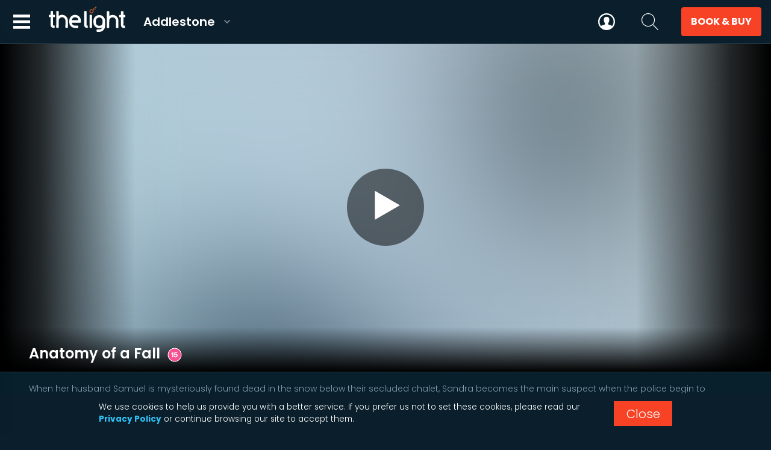

--- FILE ---
content_type: text/html; charset=utf-8
request_url: https://addlestone.thelight.co.uk/anatomy-of-a-fall
body_size: 18219
content:

<!DOCTYPE html>

<html lang="en-gb">
<head id="headElement"><title>
Anatomy of a Fall | Showtimes & Tickets | The Light Cinema Addlestone
</title><meta name="viewport" content="width=device-width, initial-scale=1" /><meta charset="utf-8" />

	<script type="text/javascript">
		window.gfdxQ = { d: {}, a: {}, c: [], m: {} }; window.gfdx = function (n, t) { var r = window.gfdxQ, e, o, f, h, s, i, c, u; if (typeof t == "undefined" && typeof n == "string") { if (typeof r.d[n] == "undefined" && (r.d[n] = !0, typeof r.a[n] != "undefined")) for (e = r.a[n], i = 0; i < e.length; i++) if (e[i] !== null) { if (o = e[i].a, o !== null) for (u = 0; u < e[i].ds.length; u++) if (typeof r.d[e[i].ds[u]] == "undefined") { o = null; break } o !== null && (e[i].a = null, o()) } } else { for (typeof n == "string" && (n = [n]), s = null, f = 0, h = n.length; f < h; f++) n[f].substr(0, 1) === "?" && typeof r.d[n[f]] == "undefined" && (s = window.matchMedia(n[f].substr(1)), s.matches ? r.d[n[f]] = !0 : (window.gfdxQ.m[s.media] = n[f], s.addListener(window.gfdxMQ))); for (i = 0; i < n.length; i++) if (typeof r.d[n[i]] == "undefined") { for (c = { ds: n, a: t }, u = 0; u < n.length; u++) typeof r.a[n[u]] == "undefined" && (r.a[n[u]] = []), r.a[n[u]].push(c); return } t() } }; window.gfdxMQ = function (n) { n.matches && window.gfdx(window.gfdxQ.m[n.media]) }; 
		var gfxx = { loadFadeIn: function (e) { (e.classList ? e.classList : e.target.classList).add("show"); }, navMgr: { actors: [], register: function (n, cv) { gfxx.navMgr.actors[n] = cv; }, exec: function (n) { for (var s in gfxx.navMgr.actors) { if (s != n) gfxx.navMgr.actors[s](); } } } };
        window.NodeList && !NodeList.prototype.forEach && (NodeList.prototype.forEach = function (n, t) { t = t || window; for (var i = 0; i < this.length; i++)n.call(t, this[i], i, this) }); !Node.prototype.appendAll && (Node.prototype.appendAll = function (ns) {
            if (Array.isArray(ns)) for (var i = 0; i < ns.length; i++) { this.appendChild(ns[i]); } else { this.appendChild(ns); }
        });
        window.gfax = { f: null, modules: {}, h: {}, register: function (n, t) { this.modules[n] = t; window.gfdx("GFAX-" + n); window.gfax.f !== null && window.gfax.f() }, click: function (n) { var t = gfxx.evtDataNode(n.target, "data-module"); if (t) { var i = t.getAttribute("data-module") || "", r = t.getAttribute("data-action") || "", u = t.getAttribute("data-args") || ""; i != "" && r != "" && (window.gfax.execute(i, r, u, t), n.preventDefault(), n.stopPropagation()) } }, execute: function (n, t, i, r) { window.gfdx(["GFAX-" + n], function () { window.gfax.modules[n].execute(t, i, r) }) }, refresh: function () { window.gfdx(["GFAX"], window.gfax.f) } }; window.gfdx(["gfxx", "parseComplete"], function () { document.addEventListener("click", window.gfax.click); window.gfax.f = function (n) { if (window.location.hash.length > 2 && window.location.hash.substr(0, 2) === "#!") { if (window.gfax.h[window.location.hash] === !0) return; window.gfax.h[window.location.hash] = !0; n && (n.stopPropagation(), n.preventDefault()); var t = window.location.hash.substr(2).split("/"); t.length === 3 && window.gfax.execute(t[0], t[1], t[2], null) } else window.location.hash === "#" && n && (n.stopPropagation(), n.preventDefault()) }; window.gfax.f(); window.addEventListener("hashchange", window.gfax.f); window.gfdx("GFAX") });
    </script>

    <link rel="preconnect" href="https://fonts.googleapis.com" /><link rel="preconnect" href="https://fonts.gstatic.com" crossorigin="" /><link href="https://fonts.googleapis.com/css2?family=Poppins:wght@300;600;700&amp;display=swap" rel="stylesheet" /><link id="axfrmStyleSheet" rel="stylesheet" type="text/css" media="all" href="/resource/css/axfrm.min.css?d=20260105-1" /><link id="styleSheet" rel="stylesheet" type="text/css" media="all" href="/resource/css/site.min.css?d=20260105-1" /><link rel="canonical" href="https://addlestone.thelight.co.uk/anatomy-of-a-fall" />

    <style type="text/css">
        @media(max-width:1400px){#logo a{margin-left:0}header .primary{justify-content:flex-start}header .primary a.hamburger{display:block}header nav{display:flex;flex-direction:column;position:fixed;left:0;width:320px;bottom:0;top:4.5rem;box-shadow:16px 0 24px 6px rgba(0,0,0,.5);border-top:1px solid #2c3b49;overflow:auto;transform:translateX(-360px);transition:transform ease-out .2s;background-color:#fff}header nav.show{transform:translateX(0);opacity:1}header nav.with-cnc{overflow:hidden}header .navi{flex-direction:column;justify-content:flex-start;align-items:stretch;opacity:1;transition:opacity ease-out .2s}header .navi>a{padding:1em 1.5em;margin:0;color:#000;box-shadow:0 2px 3px 0 rgba(0,0,0,.05);display:flex;justify-content:space-between;align-items:center}header .navi>a svg{display:block}header .navi>a:hover{padding-right:1.25em}header .navi a+a{margin-left:0}header .navi.obscured{opacity:0}header .navf{display:block;padding:1em 1.5em 1em 1.5em}header .navf h4{font-weight:600;text-transform:uppercase;color:#000}header #menuSub{display:none}}
    </style>

    <link rel="apple-touch-icon" sizes="180x180" href="/apple-touch-icon.png" /><link rel="icon" type="image/png" sizes="32x32" href="/favicon-32x32.png" /><link rel="icon" type="image/png" sizes="16x16" href="/favicon-16x16.png" /><link rel="manifest" href="/site.webmanifest" /><link rel="mask-icon" href="/safari-pinned-tab.svg" color="#f84225" /><meta name="msapplication-TileColor" content="#0a1f2b" /><meta name="theme-color" content="#ffffff" /><meta id="metaDescription" name="Description" content="Browse showtimes for Anatomy of a Fall and book your tickets online today at The Light Addlestone" /><meta property="og:title" content="Anatomy of a Fall" /><meta property="og:description" content="When her husband Samuel is mysteriously found dead in the snow below their secluded chalet, Sandra becomes the main suspect when the police begin to question whether he fell or was pushed" /><meta property="og:type" content="article" /><meta property="og:url" content="https://addlestone.thelight.co.uk/anatomy-of-a-fall" /><meta property="og:image" content="https://central.lightcinemas.co.uk/pictures/p/1/1/6/.11657/~iDQmQm4W/ANATOMY_OF_A_FALL_2.jpg" /><meta property="og:site_name" content="Addlestone - The Light" />

	<script src="/resource/js/evt.min.js?d=20260105-1" async></script>
	<script src="/resource/js/gfxx.min.js?d=20260105-1" async></script>
	<script src="/resource/js/site.min.js?d=20260105-1" async></script>

	
<script>
  (function(i,s,o,g,r,a,m){i['GoogleAnalyticsObject']=r;i[r]=i[r]||function(){
  (i[r].q=i[r].q||[]).push(arguments)},i[r].l=1*new Date();a=s.createElement(o),
  m=s.getElementsByTagName(o)[0];a.async=1;a.src=g;m.parentNode.insertBefore(a,m)
  })(window,document,'script','//www.google-analytics.com/analytics.js','ga');

  ga('create', 'UA-51106731-15', 'auto');
ga('set', 'dimension1', 'Addlestone');

ga('send', 'pageview', '/anatomy-of-a-fall');</script>
<script async src="https://www.googletagmanager.com/gtag/js?id=G-5K2C918LLE"></script>

<script>
	window.dataLayer = window.dataLayer || [];
	function gtag() { dataLayer.push(arguments); }
	gtag('js', new Date());
gtag('config', 'G-5K2C918LLE', {'sitename': 'Addlestone','member_tier': 'Anonymous'});
</script>

<!-- Facebook Pixel Code -->
<script>
!function(f,b,e,v,n,t,s)
{if(f.fbq)return;n=f.fbq=function(){n.callMethod?
n.callMethod.apply(n,arguments):n.queue.push(arguments)};
if(!f._fbq)f._fbq=n;n.push=n;n.loaded=!0;n.version='2.0';
n.queue=[];t=b.createElement(e);t.async=!0;
t.src=v;s=b.getElementsByTagName(e)[0];
s.parentNode.insertBefore(t,s)}(window,document,'script',
'https://connect.facebook.net/en_US/fbevents.js');
fbq('init', '583116313606239'); 
fbq('track', 'PageView');
</script>
<noscript>
<img height="1" width="1" 
src="https://www.facebook.com/tr?id=583116313606239&ev=PageView
&noscript=1"/>
</noscript>
<!-- End Facebook Pixel Code -->

<script src="/resource/js/Glitterfish.Video.min.js?d=20260105-1" async></script>
<script>
(function (m,o,v,i,_o) {m.MovioTrackingFunctionName=i;m[i]=m[i]||function(){
(m[i].queue=m[i].queue||[]).push(arguments);};var e=o.createElement(_o);
var firstScript=o.getElementsByTagName(_o)[0];e.async = 1;e.src = v;
firstScript.parentNode.insertBefore(e, firstScript);
})(window, document, 'https://cdn-cinema-ui-assets-prod.movio.co/webtracker/9ae80f6407579f8ae286.api.js', '__movio', 'script');

;
</script>

<script>
    window.$zoho = window.$zoho || { };
    $zoho.salesiq = $zoho.salesiq || {
        ready: function() {
                window.gfdx('CHAT');
            }
        };
</script>
<script id="zsiqscript" src="https://salesiq.zohopublic.com/widget?wc=siq3d921a745a9deac9ef1ff88f755f6418da7a1f82095aa10c3c3b59b4f65c12f0" defer></script>
<script src="/resource/js/Glitterfish.Cinema.ChangeCinema.min.js?d=20260105-1" async></script><script src="/resource/js/Glitterfish.Cinema.Guide.min.js?d=20260105-1" async></script><script src="/resource/js/Glitterfish.Cinema.InfoHub.min.js?d=20260105-1" async></script><script src="/resource/js/Glitterfish.Cinema.Search.min.js?d=20260105-1" async></script><script src="/resource/js/Glitterfish.Cinema.Util.min.js?d=20260105-1" async></script><script src="/resource/js/Glitterfish.Cinema.Members.min.js?d=20260105-1" async></script><script src="/resource/js/Glitterfish.Cinema.BookingManagement.min.js?d=20260105-1" async></script><script src="/resource/services/miniguide/data.ashx?d=202601302345" async></script><link rel="stylesheet" type="text/css" media="all" href="/resource/css/bookandbuy.min.css?d=20260105-1" /><script src="/resource/js/Glitterfish.Cinema.BookBuy.min.js?d=20260105-1" async></script><script src="/resource/js/Glitterfish.Cinema.BookBuy_Icons.min.js?d=20260105-1" async></script><script src="/resource/js/Glitterfish.Cinema.Booking.CinemaTickets.min.js?d=20260105-1" async></script><script src="/resource/js/Glitterfish.Cinema.Booking.ComboCollect.min.js?d=20260105-1" async></script><script src="/resource/js/Glitterfish.Cinema.Booking.CinemaSnacks.min.js?d=20260105-1" async></script><script src="/resource/js/Glitterfish.Cinema.Booking.Arcade.min.js?d=20260105-1" async></script><script>var memberInfo = {"Active":false,"FirstName":null,"Surname":null,"CardNumber":null,"CardUrl":null,"MembershipType":0,"MembershipName":null,"TermDisplay":null,"ExpiryDisplay":null,"Status":0,"Photo":null,"PhotoUpdated":null,"CreditBalance":null,"IsPremiere":false,"IsStaff":false,"IsStudent":false,"HashedMovioId":""}</script><script src="https://js.sentry-cdn.com/6f86225ecd2108f6446f2719e4d5ab99.min.js" crossorigin="anonymous"></script>
<script>
	try {
	Sentry.onLoad(function() {
		Sentry.init({
			release: '20260105-1',
			beforeSend(event, hint) {
				// Filter out XHR/fetch errors with status 410
				if (
					event.request &&
					event.request.method &&
					event.request.url &&
					hint &&
					hint.originalException &&
					(
						(hint.originalException.status === 410) ||
						(hint.originalException.statusCode === 410) ||
						(hint.originalException.response && hint.originalException.response.status === 410)
					)
				) {
					return null;
				}
				if (
					event.exception &&
					event.exception.values &&
					event.exception.values.length &&
					event.exception.values[0].type === 'HttpError' &&
					event.tags &&
					event.tags['http.status_code'] === 410
				) {
					return null;
				}
				return event;
			}
		});
	});
	} catch { }
</script>
</head>
<body id="bodyElement">
    <svg xmlns="http://www.w3.org/2000/svg" style="display:none;">
        <symbol id="x" viewBox="0 0 320 320"><path d="M85 60L65 80l170 170 20-20L85 60z"/><path d="M60 230L230 60l20 20L80 250l-20-20z"/></symbol>
        <symbol id="youtube" viewBox="0 0 176 124"><path d="M180.32233,53.36279a22.11466,22.11466,0,0,0-15.56018-15.66125C151.03674,34,96.00006,34,96.00006,34s-55.03674,0-68.76214,3.70154A22.11476,22.11476,0,0,0,11.67773,53.36279C8,67.17725,8,95.99994,8,95.99994s0,28.82275,3.67773,42.63727a22.1146,22.1146,0,0,0,15.56019,15.66113C40.96332,158,96.00006,158,96.00006,158s55.03668,0,68.76209-3.70166a22.1145,22.1145,0,0,0,15.56018-15.66113C184,124.82269,184,95.99994,184,95.99994S184,67.17725,180.32233,53.36279ZM78,122.16882V69.83118l46,26.16961Z" transform="translate(-8 -34)"/></symbol>
        <symbol id="fb" viewBox="0 -20 94.8 226"><path style="fill-rule:evenodd;clip-rule:evenodd;" d="M91 64.2c-.1 1.3-.2 2.4-.3 3.5-.7 6.3-1.3 12.5-2 18.8l-.6 5.5c-.1.8-.3 1.2-1.3 1.2H59.1c-1.2 0-1.2 0-1.2 1.3v100.2c0 1.5.2 1.4-1.4 1.4h-36c-1.2 0-1.2 0-1.2-1.3V94c-.4 0-.8-.1-1.2-.1H1.2c-1.2 0-1.2 0-1.2-1.3V65.5c0-1.2 0-1.2 1.2-1.2h18.6c0-.5.1-.9.1-1.3V38.3c0-6.2 1.2-12.2 3.8-17.9 2.8-6 6.8-10.9 12.1-14.8 3.4-2.5 7.3-3.6 11.3-4.4C51.9.2 56.6 0 61.3 0 67.2 0 73.1.3 79 1.1c4.9.7 9.9 1.5 14.8 2.2 1.2.2 1.2.2 1 1.4-1.5 8.4-2.9 16.9-4.3 25.3-.2 1.3-.5 2.6-.7 3.9-1.8-.4-3.5-.9-5.2-1.2-4.9-.8-9.8-1.1-14.8-.8-2.8.2-5.5.9-7.8 2.6-2.1 1.6-3.2 3.8-3.2 6.4v22.5c0 .2 0 .4.1.8H91z"></path></symbol>
        <symbol id="instagram" viewBox="0 0 200 200"><path d="M101 29.1c23 0 25.68.1 34.75.5 8.38.4 12.94 1.8 16 3A28.48 28.48 0 0 1 168 48.9c1.18 3 2.58 7.58 3 16 .4 9.07.5 11.8.5 34.75s-.1 25.68-.5 34.75c-.38 8.38-1.78 12.94-3 16a28.48 28.48 0 0 1-16.32 16.32c-3 1.18-7.58 2.58-16 3-9.07.4-11.8.5-34.75.5s-25.68-.1-34.75-.5c-8.38-.38-12.94-1.78-16-3A28.48 28.48 0 0 1 34 150.34c-1.18-3-2.58-7.58-3-16-.4-9.07-.5-11.8-.5-34.75s.1-25.7.5-34.8c.38-8.38 1.78-12.94 3-16a28.48 28.48 0 0 1 16.28-16.27c3-1.18 7.58-2.58 16-3 9.07-.4 11.8-.5 34.75-.5m0-15.5c-23.36 0-26.28.1-35.46.52s-15.4 1.86-20.88 4a44 44 0 0 0-25.2 25.18c-2.16 5.47-3.6 11.72-4 20.88S15 76.23 15 99.6s.1 26.28.5 35.46 1.88 15.4 4 20.88a44 44 0 0 0 25.16 25.14c5.47 2.13 11.72 3.58 20.88 4s12.1.52 35.46.52 26.3-.1 35.47-.52 15.4-1.87 20.88-4a44 44 0 0 0 25.15-25.15c2.13-5.47 3.58-11.72 4-20.88s.5-12.07.5-35.45-.1-26.28-.52-35.46-1.87-15.4-4-20.88a44 44 0 0 0-25.15-25.15c-5.47-2.1-11.72-3.54-20.88-4s-12.1-.5-35.46-.5z"/><path d="M101 55.45a44.16 44.16 0 1 0 44.16 44.16A44.16 44.16 0 0 0 101 55.5zm0 72.83a28.67 28.67 0 1 1 28.67-28.67A28.67 28.67 0 0 1 101 128.3z" /><circle cx="146.91" cy="53.71" r="10.32"/></symbol>
        <symbol id="twitter" viewBox="0 -200 1200 1627"><path d="M714 519 1161 0h-106L667 451 357 0H0l468 682L0 1226h106l409-476 328 476h357L714 519ZM569 688l-47-68L144 80h163l304 436 48 68 396 566H892L569 688Z"/></symbol>
        <symbol id="tiktok" viewBox="0 0 580 580"><path d="M412 119a109 109 0 0 1-9-6 133 133 0 0 1-25-20c-18-21-24-42-27-57-2-12-1-20-1-20h-82v331l-1 2v1a70 70 0 0 1-35 55 69 69 0 0 1-34 9c-38 0-69-31-69-70s31-70 69-70a69 69 0 0 1 21 4l1-84a153 153 0 0 0-118 34 162 162 0 0 0-36 44 151 151 0 0 0-9 124c2 6 10 25 22 41a168 168 0 0 0 36 34v-1 1c40 27 84 25 84 25 8 0 34 0 63-14 32-15 51-38 51-38a158 158 0 0 0 27-46c8-19 10-43 10-52V176l14 10a191 191 0 0 0 100 27v-82c-10 1-31-2-52-12Z"/></symbol>
        <symbol id="close" viewBox="0 0 100 100"><line x1="20" y1="20" x2="80" y2="80" stroke-width="10" /><line x1="20" y1="80" x2="80" y2="20" stroke-width="10" /></symbol>        
        <symbol id="search" viewBox="0 0 24 24" fill-rule="evenodd" clip-rule="evenodd"><path d="M15.853 16.56c-1.683 1.517-3.911 2.44-6.353 2.44-5.243 0-9.5-4.257-9.5-9.5s4.257-9.5 9.5-9.5 9.5 4.257 9.5 9.5c0 2.442-.923 4.67-2.44 6.353l7.44 7.44-.707.707-7.44-7.44zm-6.353-15.56c4.691 0 8.5 3.809 8.5 8.5s-3.809 8.5-8.5 8.5-8.5-3.809-8.5-8.5 3.809-8.5 8.5-8.5z"/></symbol>
        <symbol id="ludo" viewBox="0 0 24 24"><path d="M12 0c-6.627 0-12 5.373-12 12s5.373 12 12 12 12-5.373 12-12-5.373-12-12-12zm7.753 18.305c-.261-.586-.789-.991-1.871-1.241-2.293-.529-4.428-.993-3.393-2.945 3.145-5.942.833-9.119-2.489-9.119-3.388 0-5.644 3.299-2.489 9.119 1.066 1.964-1.148 2.427-3.393 2.945-1.084.25-1.608.658-1.867 1.246-1.405-1.723-2.251-3.919-2.251-6.31 0-5.514 4.486-10 10-10s10 4.486 10 10c0 2.389-.845 4.583-2.247 6.305z"/></symbol>
        <symbol id="hamburger" viewBox="0 0 24 24"><path d="M24 6h-24v-4h24v4zm0 4h-24v4h24v-4zm0 8h-24v4h24v-4z"/></symbol>
        <symbol id="back" viewBox="0 0 24 24"><path d="M16.67 0l2.83 2.829-9.339 9.175 9.339 9.167-2.83 2.829-12.17-11.996z"/></symbol>
        <symbol id="plus" viewBox="0 0 100 100"><line x1="20" y1="50" x2="80" y2="50"></line><line x1="50" y1="20" x2="50" y2="80"></line></symbol>
        <symbol id="minus" viewBox="0 0 100 100"><line x1="20" y1="50" x2="80" y2="50"></line></symbol>
        <symbol id="heart" viewBox="0 0 24 24"><path d="M12 4.248C8.852-1.154 0 .423 0 7.192 0 11.853 5.571 16.619 12 23c6.43-6.381 12-11.147 12-15.808C24 .4 15.125-1.114 12 4.248z"/></symbol>
        <symbol id="info" viewBox="0 0 24 24"><path d="M12 2c5.514 0 10 4.486 10 10s-4.486 10-10 10-10-4.486-10-10 4.486-10 10-10zm0-2c-6.627 0-12 5.373-12 12s5.373 12 12 12 12-5.373 12-12-5.373-12-12-12zm1 18h-2v-8h2v8zm-1-12.25c.69 0 1.25.56 1.25 1.25s-.56 1.25-1.25 1.25-1.25-.56-1.25-1.25.56-1.25 1.25-1.25z"/></symbol>
        <symbol id="filter" viewBox="0 0 18 18"><path d="M5.6035 3c-1.345.0012-2.512.9284-2.8174 2.2383H.6652a.6652.6652 0 000 1.3304h2.1209c.3098 1.3054 1.4757 2.227 2.8174 2.227 1.3416 0 2.5076-.9216 2.8174-2.227h8.233a.6652.6652 0 100-1.3304H8.421C8.1155 3.9284 6.9485 3.0013 5.6035 3zm0 4.4765c-.8645 0-1.5652-.7007-1.5652-1.5652 0-.8644.7007-1.5652 1.5652-1.5652.8644 0 1.5652.7008 1.5652 1.5652 0 .8645-.7008 1.5652-1.5652 1.5652zM11.7391 9.4957c-1.345.0012-2.512.9284-2.8174 2.2382H.6652a.6652.6652 0 000 1.3304h8.233c.3099 1.3054 1.4758 2.227 2.8175 2.227 1.3416 0 2.5075-.9216 2.8173-2.227h2.121a.6652.6652 0 100-1.3304h-2.121c-.3033-1.3014-1.4577-2.2262-2.7939-2.2382zm0 4.4608c-.8644 0-1.5652-.7007-1.5652-1.5652 0-.8644.7008-1.5652 1.5652-1.5652.8645 0 1.5652.7008 1.5652 1.5652 0 .8645-.7007 1.5652-1.5652 1.5652z"/></symbol>
        <symbol id="qr" viewBox="0 0 24 24"><path d="M9 6h-1v-1h2v2h-1v-1zm2-1h-1v-2h-2v-1h3v1h1v1h-1v1zm2-3h-2v-1h-3v-1h4v1h1v-1h1v5h-1v-3zm-8 3h-3v-3h3v3zm7 0h1v1h-1v-1zm8 0h-3v-3h3v3zm2-5h-7v7h7v-7zm-1 6h-5v-5h5v5zm-10 0h1v1h-1v-1zm2 1v-1h1v1h-1zm-7 2v1h-1v-1h1zm1-9h-7v7h7v-7zm-1 6h-5v-5h5v5zm3 8v2h-1v-2h1zm-4-6v1h-2v1h1v1h-3v-1h1v-1h-2v-1h5zm-3 9h3v3h-3v-3zm-2 5h7v-7h-7v7zm1-6h5v5h-5v-5zm5-3h1v1h-1v-1zm-2-1v-1h1v3h-1v-1h-1v1h-1v-1h-1v1h-1v-2h4zm6.089 4.734c0-3.765 3.149-6.845 6.915-6.725 1.954.052 3.761.944 4.996 2.429v-2.4379999999999997h-1v-2h-1v1.69c-.627-.284-1.298-.483-2-.591v-.099h1v-1h-2v1h-1v-1h-1v1h-1v-1h-1v1h-1v-1h-1v1h-1v1h-1v-1h1v-1h-4v1h2v1h-2v1h1v2h1v-1h2v1.1c-.471.88-.775 1.86-.874 2.9h-.126v1h-1v5h1v-1h1.383c.239.356.495.674.791 1h1.473c-1.677-1.334-2.558-3.295-2.558-5.266zm.911-5.734v-1h1v.698c-.362.29-.695.613-1 .962v-.66zm-2 9v-1h.429c.106.345.242.677.393 1h-.822zm15 2.586l-2.832-2.832c.524-.79.832-1.735.832-2.754 0-2.761-2.239-5-5-5s-5 2.239-5 5 2.239 5 5 5c1.019 0 1.964-.308 2.754-.832l2.832 2.832 1.414-1.414zm-7-2.586c-1.654 0-3-1.346-3-3s1.346-3 3-3 3 1.346 3 3-1.346 3-3 3z"/></symbol>
        <symbol id="manageaccount" viewBox="0 0 24 24"><path d="M19 7.001c0 3.865-3.134 7-7 7s-7-3.135-7-7c0-3.867 3.134-7.001 7-7.001s7 3.134 7 7.001zm-1.598 7.18c-1.506 1.137-3.374 1.82-5.402 1.82-2.03 0-3.899-.685-5.407-1.822-4.072 1.793-6.593 7.376-6.593 9.821h24c0-2.423-2.6-8.006-6.598-9.819z"/></symbol>
        <symbol id="ticket" viewBox="0 0 512 512"><path d="M466.089 139.805c-25.928 25.928-67.966 25.928-93.895 0-25.929-25.928-25.928-67.967 0-93.895L326.284 0 0 326.284l45.911 45.911c25.928-25.928 67.967-25.928 93.895 0 25.928 25.928 25.928 67.967 0 93.895l45.91 45.91L512 185.716l-45.911-45.911zm-210.57 43.141l-21.298-21.298 21.213-21.213 21.298 21.298-21.213 21.213zm42.596 42.597l-21.299-21.298 21.213-21.213 21.299 21.298-21.213 21.213zm42.596 42.597l-21.298-21.299 21.213-21.213 21.298 21.299-21.213 21.213z"/></symbol>
        <symbol id="doublechevron" viewBox="0 0 24 24"><path d="M0 3.795l2.995-2.98 11.132 11.185-11.132 11.186-2.995-2.981 8.167-8.205-8.167-8.205zm18.04 8.205l-8.167 8.205 2.995 2.98 11.132-11.185-11.132-11.186-2.995 2.98 8.167 8.206z"/></symbol>
    </svg>

    <header>
        <div class="primary">
            <a class="hamburger aspect-container" id="navMenu" title="Menu"><span class="aspect-content"><svg><use xlink:href="#hamburger"></use></svg></span><span class="aspect-content"><svg class="close"><use xlink:href="#close"></use></svg></span><div class="aspect-1-1"></div></a>
            <div id="logo">
                <a href="/"><span>The Light</span><strong>Addlestone</strong></a>
                <div class="cnc"><strong>Addlestone<svg><use xlink:href="#back"></use></svg></strong><div id="changeCinema"></div></div>
            </div>
            <nav>
                <div class="cnc-mobile">
                    <a id="cnc-mobile" data-mode="inject">
                        <span>Addlestone</span>
                        <strong>Change <svg><use xlink:href="#back"></use></svg></strong>
                    </a>
                </div>
                
                
                    <div class="navi">
                        <a href="/diner"><span>Eat and Drink</span><svg><use href="#back"></use></svg></a>
                        <a href="/cinema" class="cinema"><span>Cinema</span><svg><use href="#back"></use></svg></a>
                        
                        <a href="/hire" class="hire"><span>Parties &amp; Groups</span><svg><use href="#back"></use></svg></a>
                        <a href="/whatson"><span>What's On</span><svg><use href="#back"></use></svg></a>
                        <a href="/join"><span>Membership</span><svg><use href="#back"></use></svg></a>
                        <a href="/gifts"><span>Gift Cards</span><svg><use href="#back"></use></svg></a>
                        <a href="/help"><span>Help</span><svg><use href="#back"></use></svg></a>
                    </div>
                
                <div class="navf">
                    <div class="social-media"><h3>Stay in touch</h3><ul class="social-media"><li><a class="facebook" href="https://www.facebook.com/TheLightAddlestone" rel="noopener" title="Find us on Facebook"><svg><use xlink:href="#fb"></use></svg></a></li><li><a class="twitter" href="https://twitter.com/TheLight_UK" rel="noopener" title="Follow us on Twitter"><svg><use xlink:href="#twitter"></use></svg></a></li><li><a class="instagram" href="https://instagram.com/thelight_addlestone" rel="noopener" title="Follow us on Instagram"><svg><use xlink:href="#instagram"></use></svg></a></li><li><a class="tiktok" href="https://tiktok.com/@thelightuk"><svg><use xlink:href="#tiktok"></use></svg></a></li></ul></div>
                </div>
                <div id="menuSub"></div>
            </nav>
        </div>
        <div class="toolbox">
            <a id="navLudo" class="aspect-container " href="/account" title="Your membership"><span class="aspect-content"><svg><use xlink:href="#ludo"></use></svg></span><div class="aspect-1-1"></div></a>
            <a id="navSearch" title="Search" tabindex="0" class="aspect-container"><span class="aspect-content"><svg><use xlink:href="#search"></use></svg></span><span class="aspect-content"><svg><use xlink:href="#x"></use></svg></span><div class="aspect-1-1"></div></a>
            <a id="navBB" tabindex="0" class="booknbuy aspect-container" data-module="bookbuy" data-action="show"><span class="aspect-content">Book &amp; Buy</span><div class="aspect-1-1"></div></a>
            <div id="searchui">
                <div class="searchInner">
                    <input type="search" class="txt" autocomplete="off" id="txtSearch" maxlength="50" placeholder="Start typing to search..." />
                </div>
            </div>
        </div>
    </header>

    <div id="maincontent">
	
	
    
	
	<section class="programme-header ">
		<div class="cnt aspect-container"  style="background-image: url('[data-uri]');">
			<div class="aspect-content img" id="progImage"></div>
			<div class="spc"></div>
			<div class="fade left"></div><div class="fade right"></div>
			<div class="trailer-button"><a id="progPlayTrailer" class="playTrailer" title="Play Trailer">
                    <svg xmlns="http://www.w3.org/2000/svg" viewBox="0 0 200 200"><path class="st0" d="M45 15l130 75l-130 75z"/></svg>
                    </a></div>
<script>
window.gfdx(['gfxx', 'Video'], function() {
    gfxx.bind(['#progPlayTrailer'], 'click', function(e) { 
        if(typeof ga !== 'undefined') ga('send', 'event', 'TrailerView-Start', 'Anatomy of a Fall', '/anatomy-of-a-fall');
        if(window.matchMedia('(min-width: 551px)').matches) {
            gfxx.classes(['section.programme-header'], ['+with-trailer']);
            window.setTimeout(function() {
                Glitterfish.Video.YouTube.playYouTubeInline({ marginBottom: '4em', container: document.querySelector('section.programme-header .cnt'), videoId: '_MdTMA0PetA', play: true, onNotify: function() {
	    	        if(typeof ga !== 'undefined') ga('send', 'event', 'TrailerView-80', 'Anatomy of a Fall', '/anatomy-of-a-fall');
                    if(typeof __movio === 'function') __movio('send', 'TrackMovieTrailer', { 'movieId': 'HO00001358' });
                } });
            }, 300);
        } else {
    	    Glitterfish.Video.YouTube.playYouTubeFullScreen({aspect: 'aspect-16-9', videoId: '_MdTMA0PetA', play:true, onNotify: function() {
	    	    if(typeof ga !== 'undefined') ga('send', 'event', 'TrailerView-80', 'Anatomy of a Fall', '/anatomy-of-a-fall');
                if(typeof __movio === 'function' && gfxx.u(memberInfo.HashedMovioId, '') !== '') __movio('send', 'TrackMovieTrailer', { 'movieId': 'HO00001358' });
    	    }});
        }
    });
});
</script>
			<div class="header">
				<h1>Anatomy of a Fall<img class="cert" src="/img/cert/15.svg" alt="15" /></h1>
				
			</div>
		</div>
	</section>

	<section class="programme-info ">
		<div class="cnt">
			
			
			<div id="bodyFilmInfo">
				<div class="freeform">
<p>When her husband Samuel is mysteriously found dead in the snow below their secluded chalet, Sandra becomes the main suspect when the police begin to question whether he fell or was pushed. The trial soon becomes not just an investigation, but a gripping psychological journey into the depths of Sandra and Samuel's complicated marriage. With conflicting evidence and inconsistent testimony, words are wielded like weapons and shocking truths come to light in this thrilling Palme d’Or winner.</p>
</div>
				<div class="tags">
					<dl><dt>Director</dt><dd><span class="nowrap">Justine  Triet</span></dd></dl><dl><dt>Duration</dt><dd><span class="nowrap">2 hours 32 minutes</span></dd></dl><dl><dt>Cast</dt><dd><span class="nowrap">Sandra  Hüller</span>, <span class="nowrap">Swann  Arlaud</span>, <span class="nowrap">Jehnny Beth</span>, <span class="nowrap">Antoine Reinartz</span>, <span class="nowrap">Samuel Theis</span>, <span class="nowrap">Saadia Bentaïeb</span>, <span class="nowrap">Milo Machado Graner</span></dd></dl><dl><dt>Genre</dt><dd><span class="nowrap">Crime</span>, <span class="nowrap">Drama</span>, <span class="nowrap">Thriller</span></dd></dl>
				</div>

				
					<section class="gallery">
						<h2>Picture gallery</h2>
						<div class="carousel gallery" id="Body_gallery"><div class="lazy-placeholder aspect-container snap"><img class="aspect-content lazyload" loading="lazy" onload="gfxx.loadFadeIn(this)" src="https://central.lightcinemas.co.uk/pictures/p/1/1/6/.11657/~EDvF2E7c/ANATOMY_OF_A_FALL_2.jpg" srcset="https://central.lightcinemas.co.uk/pictures/p/1/1/6/.11657/~~EDvF2E7c/ANATOMY_OF_A_FALL_2.jpg 2x" alt="Anatomy of a Fall BD" data-gurl="https://central.lightcinemas.co.uk/pictures/p/1/1/6/.11657/{0}/ANATOMY_OF_A_FALL_2.jpg" /><div class="spc"></div></div><div class="lazy-placeholder aspect-container snap"><img class="aspect-content lazyload" loading="lazy" onload="gfxx.loadFadeIn(this)" src="https://central.lightcinemas.co.uk/pictures/p/1/1/6/.11657/~EDvF2E7c/ANATOMY_OF_A_FALL_3_500px.jpg" srcset="https://central.lightcinemas.co.uk/pictures/p/1/1/6/.11657/~~EDvF2E7c/ANATOMY_OF_A_FALL_3_500px.jpg 2x" alt="Anatomy of a Fall BD2" data-gurl="https://central.lightcinemas.co.uk/pictures/p/1/1/6/.11657/{0}/ANATOMY_OF_A_FALL_3_500px.jpg" /><div class="spc"></div></div></div><script>window.gfdx(["Gallery"], function(){new gfxx.Gallery({root: '#Body_gallery'});})</script>
					</section>
				
			</div>
		</div>
	</section>

	

	

	
	


    </div>

    <div id="searchResults"></div>

    <footer class="gaEvt" data-gxa="Footer">
        <div class="cnt">
            <div class="quicklinks">
                <article>
                    <p><a href="/cinema">Cinema</a></p><p><a href="/diner">Eat &amp; Drink</a></p>
<p><a href="/join">myLight</a></p>
<p><a href="/help">FAQs</a></p><p><a href="/families">Families</a></p><p><a href="/blogs">Blog</a></p><p><a href="/accessible-cinema">Accessible cinema</a></p>

<p><a href="/gifts">Gift cards</a></p>
<p><a href="/hire">Private hire</a></p><p><a href="/our-venue">Our venue</a></p>


<p><a target="_blank" rel="noopener" href="https://thelight.co.uk/careers/">Work for us</a></p>
<p><a href="#!infoHub/name/PARKING" rel="nofollow">Parking Information</a></p>
                </article>
            </div>
            <ul class="social">
                <div class="social-media"><h3>Stay in touch</h3><ul class="social-media"><li><a class="facebook" href="https://www.facebook.com/TheLightAddlestone" rel="noopener" title="Find us on Facebook"><svg><use xlink:href="#fb"></use></svg></a></li><li><a class="twitter" href="https://twitter.com/TheLight_UK" rel="noopener" title="Follow us on Twitter"><svg><use xlink:href="#twitter"></use></svg></a></li><li><a class="instagram" href="https://instagram.com/thelight_addlestone" rel="noopener" title="Follow us on Instagram"><svg><use xlink:href="#instagram"></use></svg></a></li><li><a class="tiktok" href="https://tiktok.com/@thelightuk"><svg><use xlink:href="#tiktok"></use></svg></a></li></ul></div>
            </ul>
            <div class="legals">
                <article>
                    <p class="address">Addlestone One, KT15 2GN</p>
                    <p class="copyright">&copy; The Light Cinemas Limited 2026</p>
                </article>
                <article>
                    <p class="terms"><a href="/privacy-policy">Privacy policy</a><a href="/terms">Terms &amp; conditions</a></p>
                </article>
            </div>
        </div>
    </footer>

    
<script type="text/javascript">
window.gfdx(["ChangeCinema"], function() { 
var __sites = [{"id":10,"title":"Addlestone","url":"https://addlestone.thelight.co.uk"},{"id":12,"title":"Banbury","url":"https://banbury.thelight.co.uk"},{"id":5,"title":"Bolton","url":"https://bolton.thelight.co.uk"},{"id":9,"title":"Bradford","url":"https://bradford.thelight.co.uk"},{"id":3,"title":"Cambridge","url":"https://cambridge.thelight.co.uk"},{"id":14,"title":"Huddersfield","url":"https://huddersfield.thelight.co.uk"},{"id":1,"title":"New Brighton","url":"https://newbrighton.thelight.co.uk"},{"id":13,"title":"Redhill","url":"https://redhill.thelight.co.uk"},{"id":7,"title":"Sheffield","url":"https://sheffield.thelight.co.uk"},{"id":11,"title":"Sittingbourne","url":"https://sittingbourne.thelight.co.uk"},{"id":8,"title":"Stockport","url":"https://stockport.thelight.co.uk"},{"id":6,"title":"Thetford","url":"https://thetford.thelight.co.uk"},{"id":4,"title":"Walsall","url":"https://walsall.thelight.co.uk"},{"id":2,"title":"Wisbech","url":"https://wisbech.thelight.co.uk"}];
window.__cncDesktop = new Glitterfish.ChangeCinema([".cnc"], "#changeCinema", 10, __sites, false);
window.__cncMobile = new Glitterfish.ChangeCinema(["#cnc-mobile"], null, 10, __sites, false);
});
</script>
    
	<div class="cookieBanner" id="cookieBanner">
		<p>We use cookies to help us provide you with a better service.	If you prefer us not to set these cookies, please read our <a href="/privacy-policy">Privacy Policy</a> or continue browsing our site to accept them.
            <span class="close" data-action="close">Close</span>
		</p>
	</div>
        <script type="text/javascript">
			(function () {
				var c = document.getElementById("cookieBanner");
				c.addEventListener("click", function (e) {
					if ((e.target.getAttribute("data-action") || "") === "close") { e.currentTarget.classList.add("hiding"); }
				});
				c.addEventListener("animationend", function (e) { e.currentTarget.parentNode.removeChild(e.currentTarget); });
			}());
	</script>


    <script type="text/javascript">
		window.gfdx(["GAEVT"], function () { gfxx.evt.init(); });
    </script>
	
    <script type="text/javascript">
window.gfdx(["gfxx"], function() {
    new gfxx.adaptiveBackground({
        element: '#progImage',
        cssClass: 'show',
        images: [
            {mq: '(max-width: 550px)', url: 'https://central.lightcinemas.co.uk/pictures/p/1/1/6/.11657/~EDD4YlRk/ANATOMY_OF_A_FALL_2.jpg'},
            {mq: '(min-width: 551px) and (max-width: 800px)', url: 'https://central.lightcinemas.co.uk/pictures/p/1/1/6/.11657/~EDDcGjgn/ANATOMY_OF_A_FALL_2.jpg'},
            {mq: '(min-width: 801px) and (max-width: 9999px)', url: 'https://central.lightcinemas.co.uk/pictures/p/1/1/6/.11657/~EDjAYnRl/ANATOMY_OF_A_FALL_2.jpg'}
        ]
    });
});
</script>
<script>
window.gfdx(['gfxx'], () => {
if(typeof __movio === 'function'  && gfxx.u(memberInfo.HashedMovioId, '') !== '') {
window.setTimeout(()=> {
__movio('send', 'TrackMovieDetail', {'movieId': 'HO00001358', 'viewDuration': 15 });
}, 15000);
}
});
</script>
<script>window.gfdx(['gfxx', 'BookBuy', 'PODFAB'], function() { (window.BookAndBuy = new Glitterfish.BookBuy({Token: '7foUmfJjgXg0kLBVKoUvmtoP5jj3WTaz/+3J39KHCXW7gFKfSnwBuTCGMS+XjFo4tYnRBndxS/FPPA3RLIdFMuOug6eB5QqbZvkdIBfrX2bq38QVPZpEFu9KBKb0iY1sy99GK6xJSpqolalQue3F1gy7tcT1d3eAr+Zvf25pM/IngLzYpHkbVYGYi09dskh35w/OvRYIYZouzz8Q9sV9jQ==', Location: 'Addlestone', ebs: { header:null, close: false, hide: false }, promoTile: { html: '\u003cdiv class=\"aspect-container bond\"\u003e\u003cimg class=\"aspect-content\" src=\"https://central.lightcinemas.co.uk/pictures/Film/~jDalIiEDIDalUie6/Hamnet_hero.jpg\" srcset=\"https://central.lightcinemas.co.uk/pictures/Film/~~jDalIiEDIDalUie6/Hamnet_hero.jpg 2x\" alt=\"Hamnet hero\" onload=\"gfxx.loadFadeIn(this)\"\u003e\u003cdiv class=\"aspect-content c\"\u003e\u003cp class=\"l\"\u003eout now\u003c/p\u003e\u003cp\u003e\u003cspan\u003e\u003c/span\u003e\u003cstrong\u003ebook now\u003c/strong\u003e\u003c/p\u003e\u003c/div\u003e\u003cdiv class=\"aspect-27-64\"\u003e\u003c/div\u003e\u003c/div\u003e', url: '/hamnet' }})).init(); window.gfdx('BB-INIT'); });</script>
<script>window.gfdx(['BB-INIT', 'BB-CINEMATICKETS'], function () {
	window.BookAndBuy.registerModule(0, 'cinema', 'double', '#bbi_cinema', 'Book cinema tickets', null, 'book', new Glitterfish.BookingHandlers.CinemaTickets({heroes: [{"ProgrammeID":13554,"Picture":"https://central.lightcinemas.co.uk/pictures/Film/~jD-l-kDDDDal-kFT/Send_Help_hero.jpg","Picture2x":"https://central.lightcinemas.co.uk/pictures/Film/~~jD-l-kDDDDal-kFT/Send_Help_hero.jpg"},{"ProgrammeID":13623,"Picture":"https://central.lightcinemas.co.uk/pictures/Film/~jDJl-knDDDxl-kyB/Primate_Digital_ExhibitorBanne.jpg","Picture2x":"https://central.lightcinemas.co.uk/pictures/Film/~~jDJl-knDDDxl-kyB/Primate_Digital_ExhibitorBanne.jpg"},{"ProgrammeID":13025,"Picture":"https://central.lightcinemas.co.uk/pictures/p/1/8/8/.18835/~jDalx3DDpDalOkp6/HAM_INTL_Print_Payoff_1_Sheet_.jpg","Picture2x":"https://central.lightcinemas.co.uk/pictures/p/1/8/8/.18835/~~jDalx3DDpDalOkp6/HAM_INTL_Print_Payoff_1_Sheet_.jpg"},{"ProgrammeID":13629,"Picture":"https://central.lightcinemas.co.uk/pictures/Film/~jDalmnDDZDalmlOX/Mercy_-_New_Poster_-_4x5_-_Onl.jpg","Picture2x":"https://central.lightcinemas.co.uk/pictures/Film/~~jDalmnDDZDalmlOX/Mercy_-_New_Poster_-_4x5_-_Onl.jpg"},{"ProgrammeID":13318,"Picture":"https://central.lightcinemas.co.uk/pictures/Film/~jDJl-knDDDxl-kyB/Bone_Temple_trade_hero.jpg","Picture2x":"https://central.lightcinemas.co.uk/pictures/Film/~~jDJl-knDDDxl-kyB/Bone_Temple_trade_hero.jpg"}] }));
});</script>
<script>window.gfdx(['BB-INIT', 'BB-COMBOCOLLECT'], function () {
	window.BookAndBuy.registerModule(1, 'combocollect', null, null, null, null, 'book', new Glitterfish.BookingHandlers.ComboCollect({}));
});</script>
<script>window.gfdx(['BB-INIT', 'BB-CINEMASNACKS'], function () {
	window.BookAndBuy.registerModule(1, 'concessions', 'double', '#bbi_concessions', 'Buy cinema treats', 'Popcorn, nachos, drinks and more', 'book', new Glitterfish.BookingHandlers.CinemaSnacks({}));
});</script>
<script>window.gfdx(['BB-INIT', 'BB-SIMPLELINK'], function () {
	window.BookAndBuy.registerModule(50, 'party', 'double', '#bbi_party', 'Book a party', null, 'book', new Glitterfish.BookingHandlers.SimpleLink({ url: '/hire' }));
	window.BookAndBuy.registerModule(51, 'gift', 'double', '#bbi_gift', 'Buy a gift card', null, 'book', new Glitterfish.BookingHandlers.SimpleLink({ url: '/gifts' }));
	window.gfdx('BB-SIMPLELINK-INIT');
});</script><script>
window.bbAllModules = ['BB-CINEMATICKETS','BB-CINEMASNACKS','BB-SIMPLELINK-INIT'];
</script>

    <script type="text/javascript">
        window.gfdx("parseComplete");
        /*window.gfdx(["gfxx", "Booking"], function () {
            document.addEventListener("click", Glitterfish.Cinema.Booking.watchProgramme);
        });*/
        window.gfdx(["gfxx", "INFOHUB"], function () {
            new Glitterfish.InfoHub({ session: null });
        });
        window.gfdx(["gfxx", "Search", "SearchDisplay"], function () {
			Glitterfish.Cinema.SearchUiConfig.minWidth = "981px"
			new gfxx.Search("#searchui", "#searchResults", ["#navSearch"], Glitterfish.Cinema.SearchUi, false, Glitterfish.Cinema.SearchRenderer.onSearchItemSelect);
        });

        window.gfdx(["gfxx", "MemberMenu"], function () {
            new Glitterfish.Cinema.MemberMenu({ trigger: "#navLudo", transPhoto: "~EDvFvF4m", enableComboCollection: false, enableBookingAdoption: true });
        });

        window.gfdx(["Glitterfish.Cinema.Util"], function () {
            Glitterfish.Cinema.Util.siteName = "The Light Addlestone";
        });

        function showCnC() {
            window.gfdx(["gfxx", "NAV", "ChangeCinema"], function () {
                if (window.matchMedia("(min-width: 750px)").matches) {
                    window.__cncDesktop.show(document.querySelector(".cnc"));
                } else {
                    document.getElementById("navMenu").click();
                    document.getElementById("cnc-mobile").click();
				}
            });
		}
	</script>
    

    
<div id="mpx">
    <div class="mpxc">
        <div id="mpCinema" class="menuPanel">
            <div class="gaEvt cinema" data-gxa="Cinema">
                <div class="a">
                    <p class="mp-heading">Cinema</p>
                    <a href="/cinema"><span>View all</span><svg><use href="#back"></use></svg></a>
                    <a href="/cinema/nowshowing"><span>Now showing</span><svg><use href="#back"></use></svg></a>
                    <a href="/cinema/guide"><span>Day by day</span><svg><use href="#back"></use></svg></a>
                    <a href="/cinema/comingsoon"><span>Coming soon</span><svg><use href="#back"></use></svg></a>
                    <a href="/eventcinema"><span>Event cinema</span><svg><use href="#back"></use></svg></a>
                    <a href="/cinema/collections"><span>Film Collections</span><svg><use href="#back"></use></svg></a>
                </div>
                <div class="b">
                    <p class="mp-heading">Cinema for everyone</p>
                    <a href="/captioned"><span>Captioned for hard of hearing</span><svg><use href="#back"></use></svg></a><a href="/autism-friendly"><span>Relaxed Screenings</span><svg><use href="#back"></use></svg></a><a href="/silver-screen"><span>Silver Screen</span><svg><use href="#back"></use></svg></a><a href="/dementia-friendly"><span>Dementia-friendly screenings</span><svg><use href="#back"></use></svg></a><a href="/baby-friendly"><span>Baby-friendly screenings</span><svg><use href="#back"></use></svg></a><a href="/family-specials"><span>Family Specials</span><svg><use href="#back"></use></svg></a><a href="/toddler-time"><span>Toddler Time</span><svg><use href="#back"></use></svg></a>
                </div>
            </div>
        </div>
        <div id="mpActivities" class="menuPanel">
            <div class="gaEvt activities" data-gxa="Activities">
                <div class="a solo">
                    
                </div>
            </div> 
        </div>
        <div id="mpPrivateHire" class="menuPanel">
            <div class="gaEvt privateHire" data-gxa="Private Hire">
                <div class="a solo">
                    
                </div>
            </div>
        </div>
    </div>
</div>
<script>
    var __menu = {
        container: "nav .navi",
        items: [ { trigger: 'nav a.cinema', slab: '#mpCinema', name: 'Cinema' } ],
        mtrigger: "#navMenu",
        mstash: document.querySelector("#mpx .mpxc"),
        mtarget: "#menuSub",
        mfx: "insertafter",
        mbreak: "(max-width: 1400px)",
        onShow: [],
        panelBack: "<a id=\"xPanelBack\"><span>&lt;&nbsp;Back</span><span>{NAME}</span></a>",
        showMobile: function (nav, onComplete) {
            document.querySelector("nav").classList.add("show", "xp");
            gfxx.showScreen(function () {
                document.getElementById("navMenu").classList.add("show");
                document.body.addEventListener("click", __menu.hideNav);
                if (typeof onComplete === "function") onComplete();
            });
        },
        hideMobile: function (nav) {
            document.querySelector("nav").classList.remove("show", "xp");
            gfxx.hideScreen(function () {
                document.getElementById("navMenu").classList.remove("show");
                document.body.removeEventListener("click", __menu.hideNav);
            });
        },
        hideNav: function (e) {
            var el = e.target;
            while (el) {
                if (el !== null && el.tagName === "NAV") { return; }
                el = el.parentElement;
            }
            if (el === null) gfxx.navMgr.exec("!MENU");
        }
    };

    window.gfdx(["gfxx", "NavMenu"], function () {
        new gfxx.NavMenu(__menu);
    });
</script>
    
    
</body>
</html>


--- FILE ---
content_type: text/css
request_url: https://addlestone.thelight.co.uk/resource/css/bookandbuy.min.css?d=20260105-1
body_size: 27451
content:
.bb-container{--bb-margin:1rem}@media(min-width:370px){.bb-container{--bb-margin:1.5rem}}@media(min-width:413px){.bb-container{--bb-margin:2rem}}.bb-container{position:fixed;right:0;top:0;bottom:0;width:min(414px,100%);transform:translateX(100%);background-color:#fff;display:flex;flex-direction:column;box-shadow:-16px 0 24px 6px rgba(0,0,0,.5);z-index:17000;transition:transform ease-out .2s}.bb-container.show{transform:translateX(0)}.bb-container .header{flex-grow:0;flex-shrink:0;background-color:#0a1f2b;color:#fff;display:flex;justify-content:space-between;align-items:center;border-bottom:1px solid #2c3b49;padding:1em;height:4.5rem}.bb-container .header .left{display:flex;justify-content:flex-start;align-items:center;max-width:calc(100% - 60px)}.bb-container .header .right{display:flex;justify-content:flex-end;align-items:center}.bb-container .header h2{font-weight:600;font-size:1em}.bb-container .header h2.bb{font-size:1.5em}.bb-container .header svg{display:block;stroke:#fff;fill:#fff;width:1em;height:1em}.bb-container .header a{display:block;margin-right:1rem}.bb-container .header a.back{display:none;cursor:pointer;padding:1em;margin-left:-1em;margin-right:-.5em}.bb-container .header a.close{padding:1em;margin-right:-.5em}.bb-container .header div.toolbox{display:none}.bb-container .header div.timer{display:none;font-size:1.25em;letter-spacing:1px;width:3em;position:relative;margin-bottom:.25em;cursor:pointer}.bb-container .header div.timer span{display:inline-block;width:50%;text-align:right}.bb-container .header div.timer span+span{text-align:left}.bb-container .header div.timer span+span:before{content:":"}.bb-container .header div.timer svg{margin:0 0 0 auto;width:1.75em;height:1.75em;padding:0 .6125em 0 0}.bb-container .header div.timer::after{position:absolute;top:100%;left:0;right:.175em;content:"Cancel";font-size:.5em;text-align:right;line-height:100%;margin-top:-.25em;color:rgba(255,255,255,.6)}.bb-container .header div.title{padding-left:.5em;overflow:hidden}.bb-container .header div.title span{display:block;font-size:80%;overflow:hidden;text-overflow:ellipsis;line-height:110%;white-space:nowrap}.bb-container .header div.title span.strong{font-weight:600;text-transform:uppercase}.bb-container div.countdown-warning{position:absolute;top:3.5em;right:0;padding:.75em 1em;line-height:100%;background-color:#f84225;color:#fff;border-top-left-radius:.25em;border-bottom-left-radius:.25em;cursor:pointer;z-index:1}.bb-container div.countdown-warning strong{font-weight:600;display:block}.bb-container div.countdown-warning em{font-style:normal;font-size:.87em}.bb-container .body{flex-grow:1;position:relative}.bb-container .body h2{padding:.75rem var(--bb-margin);font-size:1.25em;font-weight:600;line-height:120%}.bb-container .body h3{padding:1rem var(--bb-margin) .5rem var(--bb-margin);font-size:1em;font-weight:600}.bb-container .body .copy{padding:0 var(--bb-margin)}.bb-container .body .copy ul{margin-left:1rem}.bb-container .body .copy p{font-size:.875em}.bb-container .body .copy p+p{margin-top:.75em}.bb-container .body .copy.centre{text-align:center}.bb-container .body .copy a{color:#30c1f8;text-decoration:underline;text-underline-offset:.125em;white-space:nowrap}.bb-container .body .inner{position:absolute;top:0;left:0;width:100%;bottom:0;background:linear-gradient(to right,#091f2c 0%,#08141a 100%)}.bb-container .body .inner.scroll{overflow:auto}.bb-container .location{margin:1.75rem var(--bb-margin) .5rem var(--bb-margin);display:flex;justify-content:flex-start;align-items:center;cursor:pointer}.bb-container .location>svg{display:block;width:1.375em;height:2em;pointer-events:none;margin-right:.75em}.bb-container .location p{line-height:110%}.bb-container .location strong{font-weight:600;font-size:1em}.bb-container .location em{font-size:.75em;color:#abbcc5;display:flex;justify-content:flex-start;align-items:center}.bb-container .location em svg{display:inline-block;width:.75em;height:.5em;fill:#fff;pointer-events:none;margin-left:.25em;transform:rotateZ(180deg)}.bb-container .mainmenu{display:grid;grid-template-columns:1fr 1fr;grid-gap:.75em;padding:1em var(--bb-margin) 5em var(-\2d bb-margin)}.bb-container .mainmenu .module.single{grid-column:span 1;display:flex}.bb-container .mainmenu .module.single .trigger{display:flex;flex-direction:column;align-items:center;justify-content:center;flex-grow:1}.bb-container .mainmenu .module.single h3{text-align:center;margin-top:.75em}.bb-container .mainmenu .module.double{grid-column:span 2}.bb-container .mainmenu .module.double .trigger{display:flex;align-items:center}.bb-container .mainmenu .module.double h3{margin-left:1.25em;margin-top:.25em;padding-right:.75em}.bb-container .mainmenu .module p.img svg{display:block;margin:0 auto;pointer-events:none}.bb-container .mainmenu .module.double p.img{width:20%;flex-shrink:0}.bb-container .mainmenu .module.double p.img svg{max-width:100%}.bb-container .mainmenu .trigger{border-radius:.25em;background:linear-gradient(135deg,#3a5064 0%,#203b54 100%);border:1px solid #425265;box-shadow:0 2px 8px 0 rgba(0,0,0,.58);padding:1em;cursor:pointer;position:relative}.bb-container .mainmenu .expander{position:absolute;right:1em;top:0;bottom:0;display:flex;align-items:center;justify-content:center}.bb-container .mainmenu .expander svg{fill:#fff;width:.75em;height:1.5em;transform:rotateZ(270deg);transition:transform ease-out .2s}.bb-container .mainmenu .module.open .trigger{border-bottom-left-radius:0;border-bottom-right-radius:0}.bb-container .mainmenu .module.open .expander svg{transform:rotateZ(90deg)}.bb-container .mainmenu .module.diner p.img svg{width:42px;height:50px}.bb-container .mainmenu .module.cinema p.img svg{width:50px;height:50px}.bb-container .mainmenu .module.concessions p.img svg{width:47px;height:50px}.bb-container .mainmenu .module.bowling p.img svg{width:77px;height:50px}.bb-container .mainmenu .module.pool p.img svg{width:63px;height:50px}.bb-container .mainmenu .module.arcade p.img svg{width:59px;height:50px}.bb-container .mainmenu .module.karaoke p.img svg{width:59px;height:50px}.bb-container .mainmenu .module.climb p.img svg{width:59px;height:50px}.bb-container .mainmenu .module.table p.img svg{width:59px;height:50px}.bb-container .mainmenu .module.play p.img svg{width:59px;height:52px}.bb-container .mainmenu .module.party p.img svg{width:59px;height:50px}.bb-container .mainmenu .module.gift p.img svg{width:59px;height:50px}.bb-container .mainmenu h3{margin:.5em 0 0 0;padding:0 0 0 0;line-height:100%}.bb-container .mainmenu h3 strong{font-weight:600;font-size:.875em;display:block}.bb-container .mainmenu h3 em{display:block;font-weight:300;color:#abbcc5;font-size:.8em}.bb-container .mainmenu .channels{background:linear-gradient(to bottom,#182939 0%,#314b62 100%);border-bottom-left-radius:.25em;border-bottom-right-radius:.25em;color:#fff;fill:#fff;box-shadow:0 1px 4px 0 rgba(0,0,0,.5) inset;transition:height ease-out .2s;height:0;overflow:hidden}.bb-container .mainmenu .channels p{display:flex;justify-content:flex-start;align-items:center;padding:1em;cursor:pointer}.bb-container .mainmenu .channels p svg{display:block;width:25px;height:30px}.bb-container .mainmenu .channels p+p{border-top:1px solid rgba(131,158,173,.39)}.bb-container .mainmenu .channels label{font-weight:600;font-size:.875em;margin-left:1em;cursor:pointer}.bb-container .mainmenu .channels label em{display:inline-block;font-weight:300;color:#abbcc5;font-size:80%;padding-left:.5em}.bb-container .mainmenu .channels label strong{display:block;font-weight:300;font-size:80%}.bb-container .subchannelmenu{margin:1rem var(--bb-margin)}.bb-container .subchannelmenu h3{font-size:1.25rem;font-weight:600;padding:1rem 0;border-bottom:1px solid rgba(193,194,195,.49)}.bb-container .subchannelmenu .subchannels p.channel{padding:1.375rem .5rem;border-bottom:1px solid rgba(193,194,195,.49);display:flex;justify-content:flex-start;align-items:center}.bb-container .subchannelmenu .subchannels p.channel .img{width:1.75em;height:1.75em;display:flex;justify-content:center;align-items:center;flex-shrink:0;flex-grow:0;margin-right:1rem}.bb-container .subchannelmenu .subchannels p.channel .img svg{display:block;width:100%;pointer-events:none}.bb-container .subchannelmenu .subchannels p.channel label{flex-grow:1;display:flex;justify-content:space-between;align-items:center}.bb-container .subchannelmenu .subchannels p.channel label span{flex-grow:1;font-size:1rem;font-weight:600}.bb-container .subchannelmenu .subchannels p.channel label svg{display:block;width:.75em;height:1.5em;pointer-events:none;flex-shrink:0;flex-grow:0;transform:rotateZ(180deg);fill:#fff}.bb-container .wait.working{position:absolute;top:0;left:0;width:100%;bottom:0;background-color:rgba(0,0,0,.5);display:flex;justify-content:center;align-items:center;font-size:2em;z-index:17500}.bb-container .wait.working .spinner{margin-right:0}.bb-container .wait.working.queue{flex-direction:column;background-color:rgba(0,0,0,.8)}.bb-container .wait.working.queue h2{font-weight:600;font-size:1.125rem;margin-top:1em}.bb-container .wait.working.queue p{font-size:.875rem;margin-top:1em;text-align:center;max-width:21em}.bb-container .full-popup{position:absolute;top:0;left:0;width:100%;bottom:0;background-color:#fff;display:flex;flex-direction:column;z-index:10}.bb-container .processing .wait{text-align:center;font-size:2em;margin:1em}.bb-container .processing .spinner{margin-right:0}.bb-container .processing p{text-align:center}.bb-container .membership h2{padding-top:1em}.bb-container .membership .guest{text-align:center;padding:2em 0}.bb-container .membership .guest a{color:#30c1f8;text-decoration:underline;text-decoration-color:rgba(48,193,248,.5);cursor:pointer}.bb-container .membership .f.chk input[type=checkbox]{width:2em;height:2em;flex-shrink:0}.bb-container .membership .f.chk label a{color:#30c1f8;text-decoration:underline;text-decoration-color:rgba(48,193,248,.5);cursor:pointer}.bb-container .membership p.msg{margin:1rem;font-size:.875em;line-height:130%;color:#ec7979;font-weight:600}.bb-container .body .membership .member-abort button[type=button],.bb-container .body .inner .buttons button[type=button].no-thanks{background-color:transparent;text-transform:none;font-weight:300;color:#30c1f8;text-decoration:underline;padding:0;margin-top:1.5em}.bb-container .frmmsg{margin:0 1rem;font-size:.875em;font-weight:600;color:#c87777;line-height:120%}.bb-container .checkout{background-color:#f5f6f8;padding-top:.125em;padding-bottom:2em;color:#000}.bb-container .checkout .fld{box-shadow:0 2px 4px 1px rgba(0,0,0,.05)}.bb-container .checkout h2{padding:1.5rem var(--bb-margin) .5rem calc(.5em + var(--bb-margin));font-size:1em;font-weight:600}.bb-container .checkout .summary{background-color:#fff;padding:1rem;box-shadow:0 2px 4px 1px rgba(0,0,0,.05);margin:1rem var(--bb-margin);border-radius:.25em;padding-top:0}.bb-container .checkout .summary h2,.bb-container .checkout .summary h3{padding:0;font-weight:600;display:flex;justify-content:space-between;align-items:center}.bb-container .checkout .summary h2 strong,.bb-container .checkout .summary h3 strong{font-weight:600}.bb-container .checkout .summary h2{padding-top:1rem}.bb-container .checkout .summary h2.order-summary{cursor:pointer}.bb-container .checkout .summary h2.order-summary svg{display:inline-block;width:1.25em;height:.625em;transform:rotateZ(270deg);transition:transform ease-out .2s;fill:#000;margin-left:.3125em}.bb-container .checkout .summary h2.order-summary strong em{opacity:1;transition:opacity ease-out .2s;font-weight:600}.bb-container .checkout .summary h2.order-summary.open svg{transform:rotateZ(90deg)}.bb-container .checkout .summary h2.order-summary.open strong em{opacity:0}.bb-container .checkout .summary h3.location-name{margin-top:.75em;font-weight:900}.bb-container .checkout .summary p{display:flex;justify-content:space-between;align-items:center}.bb-container .checkout .summary .detail{height:0;overflow:hidden;transition:height ease-out .2s}.bb-container .checkout .summary .items{overflow:hidden}.bb-container .checkout .summary .items p{align-items:flex-start;margin-top:.375em;font-size:.875em}.bb-container .checkout .summary .items .section{padding-top:.75em}.bb-container .checkout .summary .items .quantity{display:block;background-color:#9d8573;color:#fff;font-weight:600;padding:.25em .5em;border-radius:.25em;flex-shrink:0;flex-grow:0;line-height:100%;margin-right:.75em;font-size:.875em}.bb-container .checkout .summary .items .item-details{flex-shrink:1;flex-grow:1}.bb-container .checkout .summary .items em{display:block;margin-top:.125rem;font-size:.875em;line-height:110%}.bb-container .checkout .summary .items strong{font-weight:600;white-space:nowrap}.bb-container .checkout p.total{margin-top:.75em;padding-top:.75em;border-top:1px solid #d5d3d3;font-weight:600}.bb-container .checkout p.opt{background-color:#fff;padding:1rem;box-shadow:0 2px 4px 1px rgba(0,0,0,.05);margin:1rem var(--bb-margin);border-radius:.25em;padding:.75rem 1rem;margin:.5rem var(--bb-margin);cursor:pointer;display:flex;align-items:center}.bb-container .checkout p.opt span{display:block;font-size:75%}.bb-container .checkout p.opt strong{flex-grow:1}.bb-container .checkout p.opt svg{display:block;width:1.25em;height:1.25em;fill:#000;margin-right:1em;pointer-events:none}.bb-container .checkout p.opt svg.trigger{transform:rotateZ(180deg);height:1.5em;width:.75em;margin-right:0}.bb-container .checkout .tncs,.bb-container .checkout .marketing-optin{margin-top:1.5em}.bb-container .checkout .tncs .f.chk,.bb-container .checkout .marketing-optin .f.chk{flex-wrap:wrap}.bb-container .checkout .tncs input[type=checkbox],.bb-container .checkout .marketing-optin input[type=checkbox]{width:2em;height:2em;flex-shrink:0}.bb-container .checkout .tncs label,.bb-container .checkout .marketing-optin label{width:calc(100% - 2.5em)}.bb-container .checkout .tncs label span,.bb-container .checkout .marketing-optin label span{display:block;font-size:90%;margin-top:.5em}.bb-container .checkout .tncs a,.bb-container .checkout .marketing-optin a{font-weight:300;text-decoration:none;color:#30c1f8;text-decoration:underline;-moz-text-decoration-color:rgba(48,193,248,.5);text-decoration-color:rgba(48,193,248,.5);text-underline-offset:.125em;transition:color ease-out .2s;font-weight:600}.bb-container .checkout .tncs span.vmsg,.bb-container .checkout .marketing-optin span.vmsg{margin-top:.5em;display:block;width:100%;font-weight:600}.bb-container .checkout .coerr{padding:.75em var(--bb-margin);font-weight:600;font-size:.875em;line-height:120%;color:#8f1717}.bb-container .checkout p.final-message{margin:1rem var(--bb-margin);font-weight:600;line-height:130%;font-size:.875em;text-align:center}.bb-container .header-image{display:block;position:relative}.bb-container .header-image .spc{padding-bottom:54%}.bb-screen{position:absolute;left:0;top:0;right:0;bottom:0;z-index:17100;background-color:rgba(5,21,33,.75);-webkit-backdrop-filter:blur(5px);backdrop-filter:blur(5px)}.bb-dlg{position:absolute;left:1em;top:0;right:1em;bottom:0;z-index:17200;display:flex;justify-content:center;align-items:center}.bb-dlg-body{background:linear-gradient(to right,#091f2c 0%,#08141a 100%);border-radius:.5em;padding:1.5em;position:relative}.bb-dlg-body a.close{position:absolute;right:.75em;top:.75em;cursor:pointer}.bb-dlg-body a.close svg{width:1.5em;height:1.5em;opacity:.5;pointer-events:none}.bb-dlg-body p{color:#fff;font-size:1em;font-weight:600;text-align:center}.bb-dlg-body .opts{display:block;margin-top:1em}.bb-dlg-body .opts a{display:block;padding:.5em 1em;margin-top:.5em;border-radius:.25em;font-weight:600;text-transform:uppercase;font-size:.875em;text-align:center;color:#fff;cursor:pointer}.bb-dlg-body .opts a.ok{background-color:#f84225}.bb-dlg-body .opts a.cancel{background-color:#2c3b49}.bb-dlg-body button.optcmd{margin-top:1em;display:block;width:100%;border:0;border-radius:.25em;font-family:"Poppins",sans-serif;font-weight:600;color:#fff;padding:.5em 1em;background-color:#3a5064}.bb-dlg-body button.optcmd+button.optcmd{margin-top:.5em}.bb-dlg-body .dlg-ui h3{text-align:center;font-weight:600}.bb-dlg-body .dlg-ui p{margin-top:.75em;font-size:.875em;font-weight:300}.bb-dlg-body .dlg-ui p a{color:#30c1f8;text-decoration:underline;text-decoration-color:rgba(48,193,248,.5);text-underline-offset:.125em}.bb-dlg-body .dlg-ui label{display:block;margin-top:1em}.bb-dlg-body .dlg-ui label span{font-size:.875em;display:block;font-weight:600;color:#7f9aa8;text-align:center}.bb-dlg-body .dlg-ui label input[type=text],.bb-dlg-body .dlg-ui label input[type=tel]{display:block;width:100%;padding:.5em;border-radius:.25em;border:0;font-family:"Poppins",sans-serif;text-align:center;font-size:1em;margin:.5em 0;font-weight:600}.bb-dlg-body .dlg-ui p.msg{font-size:.875em;font-weight:600;line-height:120%;margin-top:1em}@media(max-width:750px){.bb-container .header{height:3.5rem}}.bb-container .promo-tile{display:block;background-color:#000;position:relative;margin:1.5em 0 .5em 0;cursor:pointer}.bb-container .promo-tile img{opacity:0;transition:opacity ease-out .2s}.bb-container .promo-tile img.show{opacity:1}.bb-container .promo-tile .bond .c{display:flex;justify-content:space-between;align-items:flex-end;padding:1em var(--bb-margin)}.bb-container .promo-tile .bond .c img{position:relative;left:-15px;bottom:-5px}.bb-container .promo-tile .bond .c p{font-size:.875em;font-weight:600;text-transform:uppercase;color:#fff;text-align:center}.bb-container .promo-tile .bond .c p span{display:block;white-space:pre;line-height:120%;text-shadow:0 0 2px rgba(0,0,0,.75),0 0 4px rgba(0,0,0,.75)}.bb-container .promo-tile .bond .c p strong{display:block;margin-top:.75em;background-color:#f84225;padding:.5em 1.5em;font-weight:600;border-radius:.25em;letter-spacing:2px;white-space:nowrap}.bb-container .promo-tile .bond .c p.l{text-align:left;line-height:110%}@media(max-width:412px){.bb-container .promo-tile .bond .c img{transform:scale(80%);transform-origin:left bottom;left:-5px}}@media(max-width:360px){.bb-container .promo-tile .bond .c img{transform:scale(70%);left:0}.bb-container .promo-tile .bond .c p{font-size:.75em}}.bb-container .body .f{display:block;padding:0 var(--bb-margin)}.bb-container .body .f+.f{margin-top:1rem}.bb-container .body .f label{display:block;font-size:1rem;font-weight:600}.bb-container .body .fld .i{background-color:#fff;padding:.25em .6125em;margin-top:.5em;border-radius:.25em}.bb-container .body .fld .i input[type=text],.bb-container .body .fld .i input[type=email],.bb-container .body .fld .i input[type=password],.bb-container .body .fld .i input[type=tel],.bb-container .body .fld .i select{display:flex;width:100%;color:#000;font-family:"Poppins",sans-serif;font-size:1em;border:0;background-color:transparent}.bb-container .body .fld .i option{background-color:#fff;color:#000}.bb-container .body .f.chk{display:flex;justify-content:flex-start;align-items:flex-start}.bb-container .body .f.chk label{font-weight:300;padding-left:.5em;font-size:.875em}.bb-container .body .f.labelinside{position:relative}.bb-container .body .f.labelinside .fld .i{position:relative;padding:1em .6125em .3125em .6125em}.bb-container .body .f.labelinside label{position:absolute;left:1rem;top:50%;transform:translateY(-50%);font-size:1em;transition:top ease-out .1s,left ease-out .1s,font-size ease-out .1s,transform ease-out .1s,color ease-out .1s;color:#000}.bb-container .body .f.labelinside input:focus{outline:0}.bb-container .body .f.labelinside input:focus+label,.bb-container .body .f.labelinside input:not(:placeholder-shown)+label{top:.125rem;left:.75rem;font-size:.75em;transform:translateY(0);color:#888}.bb-container .body .f.tpd .i{display:flex}.bb-container .body .f.tpd .i label{top:.125rem;left:.75rem;font-size:.75em;transform:translateY(0);color:#888}.bb-container .body .f.tpd .i select{width:65%}.bb-container .body .f.tpd .i select+select{width:35%}.bb-container .body .rad .fld{display:flex;justify-content:stretch;position:relative;margin:.75em -.25em;flex-wrap:wrap}.bb-container .body .rad .fld label{display:block;padding:.6125em;border:1px solid rgba(255,255,255,.25);background-color:#1a4740;border-radius:.25em;margin:.125em;flex-grow:1;text-align:center}.bb-container .body .rad .fld label.w50{width:45%}.bb-container .body .rad .fld label.w100{width:100%;text-align:left;padding:.6125em 1em}.bb-container .body .rad .fld input[type=radio]{position:absolute;left:0;top:0;opacity:0;width:1px;height:1px}.bb-container .body .rad .fld input[type=radio]:checked+label{background-color:#f84225;color:#fff}.bb-container .body .rad.radflex .fld{display:flex;flex-wrap:nowrap;justify-content:stretch}.bb-container .body .rad.radflex .fld label{flex-shrink:1;flex-grow:1;white-space:nowrap}.bb-container .body .rad.radflex .fld label em{font-weight:300;font-size:.75em;display:block}.bb-container .body .button{display:block;margin:1em var(--bb-margin)}.bb-container .body .button button[type=button],.bb-container .body .button button[type=submit]{display:block;width:100%;background-color:#f84225;color:#fff;border-radius:.25em;padding:.5em;text-align:center;border:0;font-family:"Poppins",sans-serif;font-weight:600;font-size:1em;text-transform:uppercase;cursor:pointer}.bb-container .body .button.skip button{background-color:#091a15}.bb-container .body .button button.paynow{display:flex;justify-content:space-between;padding:.75em 1.5em}.bb-container .body .button button.paynow span{font-weight:600}.bb-container .body .button button.paynow strong{font-weight:600}.bb-container .body .button button.paynow.working{justify-content:center}.bb-container .body p.info{padding:1rem var(--bb-margin);line-height:150%;font-size:.75em}.bb-container .concession-item .body{color:#321905;overflow:auto}.bb-container .concession-item .header a.back{display:block}.bb-container .concession-item div.img img{display:block;width:100%}.bb-container .concession-item .body h2{display:flex;justify-content:space-between;align-items:flex-start;font-size:1.125em;line-height:120%;margin-top:1em}.bb-container .concession-item .body h2 strong{font-weight:600}.bb-container .concession-item .body h2 em{white-space:nowrap}.bb-container .concession-item .body h2 em span{font-size:.75em}.bb-container .concession-item .header h2{font-size:1em}.bb-container .concession-item p.description{font-size:.8em;line-height:140%;margin:0 var(--bb-margin) .5rem var(--bb-margin)}.bb-container .concession-item p.unavailable{font-size:.8em;line-height:140%;margin:.5rem var(--bb-margin) .5rem var(--bb-margin);font-weight:600}.bb-container .concession-item h3{background-color:#f9f1e9;color:#39210e;margin-top:1.5rem}.bb-container .concession-item span.vmsg{color:#8b2515;padding:.125em var(--bb-margin) 0 var(--bb-margin)}.bb-container .concession-item .options .choice{display:flex;justify-content:flex-start;align-items:flex-start;padding:.25rem var(--bb-margin)}.bb-container .concession-item .options .choice input[type=checkbox],.bb-container .concession-item .options .choice input[type=radio]{width:1.5em;height:1.5em;margin:.125em .75em 0 0}.bb-container .concession-item .options .choice label{flex-grow:1;width:100%;display:flex;justify-content:space-between;align-items:flex-start;font-size:.875em}.bb-container .concession-item .options .choice label u.kcal{display:inline-block;text-decoration:none;padding-left:.25em;opacity:.8}.bb-container .concession-item .options .choice label u.kcal::before{content:" ("}.bb-container .concession-item .options .choice label u.kcal::after{content:")"}.bb-container .concession-item .options .choice label em{white-space:nowrap}.bb-container .concession-item .options .choice label em span{font-size:.75em}.bb-container .concession-item .options .choice.unavailable{opacity:.5;padding-left:calc(var(--bb-margin) + 1.75em)}.bb-container .concession-item .options .choice.unavailable label strong span{font-size:80%;display:inline-block;padding-left:1em}.bb-container .concession-item .options span.vmsg+.choice,.bb-container .concession-item .options .choice:first-child{margin-top:.75rem}.bb-container .concession-item .comment textarea{display:block;width:calc(100% - 2*var(--bb-margin));padding:.25rem;font-family:"Poppins",sans-serif;font-size:.875rem;border:solid 1px #d5d3d3;border-radius:.25em;margin:.75rem var(--bb-margin);height:6em}.bb-container .concession-item .qty{background-color:#f9f1e9;padding:2rem;display:flex;justify-content:center;align-items:center}.bb-container .concession-item .qty a{display:flex;justify-content:center;align-items:center;width:4em;height:4em;border-radius:100%;background-color:#fff;box-shadow:0 0 5px 2px rgba(0,0,0,.0625);cursor:pointer}.bb-container .concession-item .qty a svg{display:block;width:1.75rem;height:1.75rem;pointer-events:none;stroke:#321905;stroke-width:10px;stroke-linecap:round}.bb-container .concession-item .qty input[type=number]{width:5rem;border:0;background-color:transparent;font-size:1.75rem;font-family:"Poppins",sans-serif;font-weight:600;text-align:center;-webkit-appearance:none;-moz-appearance:none}.bb-container .concession-item .qty input[type=number]::-webkit-inner-spin-button,.bb-container .concession-item .qty input[type=number]::-webkit-outer-spin-button{-webkit-appearance:none;-moz-appearance:none;appearance:none;margin:0}.bb-container .concession-item .allergen-warning{margin:1.5rem 1rem;font-size:.75em;line-height:130%}.bb-container .concession-item .allergen-warning a{font-weight:300;text-decoration:none;color:#30c1f8;text-decoration:underline;-moz-text-decoration-color:rgba(48,193,248,.5);text-decoration-color:rgba(48,193,248,.5);text-underline-offset:.125em;transition:color ease-out .2s;color:#00aae9;cursor:pointer}.bb-container .concession-item .buttons{padding:0 var(--bb-margin) 5rem var(--bb-margin)}.bb-container .concession-item .buttons button{display:block;width:100%;text-transform:uppercase;border-radius:.25rem;border:0;font-family:"Poppins",sans-serif;font-weight:600;padding:.5rem 1rem;font-size:1em;cursor:pointer;background-color:#f84225;color:#fff}.bb-container .concession-item .buttons button.disabled{background-color:#e8e9eb;color:#959799}.bb-container .concession-item div.buttons-unavailable{padding:0 var(--bb-margin) 2rem var(--bb-margin);text-align:center;font-size:.8em;font-weight:bold}.bb-container .concession-item.combo-set.multi .subitem{border-bottom:1px solid rgba(66,82,101,.4);margin:0 var(--bb-margin) 1rem var(--bb-margin)}.bb-container .concession-item.combo-set.multi .subitem h3{background-color:transparent;font-size:1em;color:#0a1f2b;padding:0 0 .5em 0}.bb-container .concession-item.combo-set.multi .subitem p{font-size:.875em;margin:0 0 .5rem 0}.bb-container .concession-item.combo-set.multi .subitem .priceqty{display:flex;justify-content:space-between;align-items:center;padding:0 0 1rem 0}.bb-container .concession-item.combo-set.multi .subitem .priceqty .price{font-weight:600;padding:0 1em 0 0;margin:0}.bb-container .concession-item.combo-set.multi .subitem .priceqty .qty{background-color:transparent;padding:0}.bb-container .concession-item.combo-set.multi .subitem .priceqty .qty a{width:2em;height:2em;background-color:#f84225;box-shadow:none}.bb-container .concession-item.combo-set.multi .subitem .priceqty .qty a svg{width:1rem;height:1rem;stroke:#fff}.bb-container .concession-item.combo-set.multi .subitem .priceqty .qty input[type=number]{width:2rem;font-size:1rem}.bb-container .menubrowser .static-closed .h{position:relative}.bb-container .menubrowser .static-closed .h .spc{height:0;padding-bottom:75%;background-size:cover;background-repeat:no-repeat;background-position:center center}.bb-container .menubrowser .static-closed .h .c{position:absolute;left:0;top:0;width:100%;height:100%;display:flex;flex-direction:column;justify-content:center;align-items:center;background-color:rgba(0,0,0,.6)}.bb-container .menubrowser .static-closed .h .logo{display:block;max-width:75%}.bb-container .menubrowser .static-closed .h .msg{color:#fff;font-size:1em;font-weight:600;margin:.5em 2em 1em 2em;text-align:center}.bb-container .menubrowser .static-closed .statement{font-weight:600;color:#000;margin:1.5rem 1rem 2rem 1rem;text-align:center}.bb-container .menubrowser .static-closed .statement a{display:block;font-size:.875em;margin-top:.675em;font-weight:300;text-decoration:none;color:#30c1f8;text-decoration:underline;-moz-text-decoration-color:rgba(48,193,248,.5);text-decoration-color:rgba(48,193,248,.5);text-underline-offset:.125em;transition:color ease-out .2s;color:#0a1f2b}.bb-container .menubrowser .static-closed .img img{display:block;max-width:100%}.bb-container .footer-basket{position:absolute;bottom:0;left:0;width:100%;box-shadow:0 0 5px 2px rgba(128,128,128,.25);background-color:#fff;color:#321905;z-index:1;display:flex;flex-direction:column}.bb-container .footer-basket .summary{flex-shrink:0;flex-grow:0;padding:.5rem .5rem .25rem .5rem;margin:0 1rem .5rem 1rem;border-bottom:1px solid #d5d3d3;display:flex;justify-content:space-between;align-items:center;cursor:pointer}.bb-container .footer-basket .summary span{font-weight:600;text-transform:uppercase;font-size:1rem}.bb-container .footer-basket .summary span.totalPrice{display:flex;align-items:center}.bb-container .footer-basket .summary span.totalPrice span{display:block;margin-right:.5rem}.bb-container .footer-basket .summary span.totalPrice svg{display:block;width:1rem;height:1rem;pointer-events:none;transform:rotateZ(90deg);transition:transform ease-out .2s}.bb-container .footer-basket.open span.totalPrice svg{transform:rotateZ(270deg)}.bb-container .footer-basket .basket{height:0;transition:height ease-out .2s;padding:0 1rem;overflow:hidden;flex-shrink:1;flex-grow:1}.bb-container .footer-basket .item{flex-shrink:0;flex-grow:0;display:flex;align-items:flex-start;position:relative;padding:.5rem;font-size:.875em;line-height:120%}.bb-container .footer-basket .item+.item{border-top:1px solid #d5d3d3}.bb-container .footer-basket .item .qty{flex-shrink:0;flex-grow:0;margin-right:.75rem;background-color:#f84225;color:#fff;font-weight:600;border-radius:.25rem;padding:.25rem .5rem;line-height:100%}.bb-container .footer-basket .item .info{flex-grow:1}.bb-container .footer-basket .item .info strong{display:block;font-weight:600}.bb-container .footer-basket .item .info em{display:block;margin-top:.375rem;font-size:90%}.bb-container .footer-basket .item .price{flex-shrink:1;flex-grow:0;white-space:nowrap;font-weight:600}.bb-container .footer-basket .item .edit{position:absolute;left:0;top:0;width:100%;bottom:.5rem;cursor:pointer;padding:0 .5rem 0 0;text-decoration:underline;color:#30c1f8;font-size:.875em;font-weight:600;display:flex;justify-content:flex-end;align-items:flex-end}.bb-container .footer-basket .buttons{padding:.25rem 1rem 1rem 1rem}.bb-container .footer-basket .buttons button{display:block;width:100%;text-transform:uppercase;border-radius:.25rem;border:0;font-family:"Poppins",sans-serif;font-weight:600;padding:.5rem 1rem;font-size:1em;cursor:pointer;background-color:#f84225;color:#fff}.bb-container .footer-basket .buttons button.disabled{background-color:#e8e9eb;color:#959799}.bb-container.bowling .header{background-color:#0b2c26}.bb-container.bowling .inner{background-color:#0b2c27;background-image:none}.bb-container.bowling .playernames h4{margin:1rem var(--bb-margin) .75rem var(--bb-margin);font-size:.875em;font-weight:600}.bb-container.bowling .playernames *+h4{margin-top:2em}.bb-container.bowling .playernames .player+.player{margin-top:1.5em}.bb-container.bowling .playernames .f.labelinside .fld .i{background-color:#446a64;border:1px solid #698783}.bb-container.bowling .playernames .f.labelinside .fld .i label{font-weight:300;color:#a9bfbd}.bb-container.bowling .playernames .f.labelinside .fld .i input[type=text]{color:#fff;font-weight:600}.bb-container.bowling .playernames .f.labelinside .fld .i input[type=text]:not(:placeholder-shown)+label{color:#a9bfbd;font-weight:300}.bb-container.bowling .playernames .player .f.chk{margin-top:.5rem}.bb-container.bowling .playernames .player .f.chk input[type=checkbox]{border:1px solid #a9bfbd;background-color:rgba(255,255,255,.25)}.bb-container.bowling .playernames .player .f.chk label{color:#a9bfbd}.bb-container.bowling .playernames .later{text-align:center;margin-top:1em}.bb-container.bowling .playernames .later a{color:#30c1f8;text-decoration:underline;text-decoration-color:rgba(48,193,248,.5);cursor:pointer}.bb-container.play .gametype{margin-top:1.5em}.bb-container.play .gametype .fld .i{background-color:#1a4740;border:1px solid rgba(255,255,255,.25)}.bb-container.play .gametype .fld .i select{color:#fff}.bb-container.play .gametype .f.day .fld{margin-bottom:.125em}.bb-container.play .gametype .f.day label.hidden{display:none}.bb-container.play .gametype .f.day span.vmsg:empty{display:none}.bb-container.play .gametype label{display:flex;align-items:center}.bb-container.play .gametype label svg{display:inline-block;width:1em;height:1em;margin-right:.5em;fill:#fff;flex-shrink:0;flex-grow:0}.bb-container.play .gametype label span{display:flex;justify-content:space-between;flex-grow:1;margin-top:.625em}.bb-container.play .gametype label span em{font-weight:300}.bb-container.play .gametype .preset-date{margin:0 var(--bb-margin) 1em var(--bb-margin);font-weight:600}.bb-container.play .gametype .session-attributes{margin:0 var(--bb-margin)}.bb-container.play .gametype .session-attributes p{margin-bottom:.75em}.bb-container.play .gametype .session-attributes p strong{font-weight:600;display:block;margin-bottom:.25em}.bb-container.play .gametype .session-attributes p span{display:block;font-size:.875em}.bb-container.play .calendar-screen{position:absolute;left:0;top:0;right:0;bottom:0;background-color:rgba(0,0,0,.5);backdrop-filter:blur(3px);z-index:5000}.bb-container.play .calendar{z-index:5001;position:absolute}.bb-container.play .pick-players label{font-weight:600;margin:0 var(--bb-margin)}.bb-container.play .pick-date,.bb-container.play .pick-players a{display:flex;background-color:#1a4740;border:1px solid rgba(255,255,255,.25);margin:.125em var(--bb-margin) 1rem var(--bb-margin);padding:.6125em 1em;border-radius:.25em;justify-content:space-between;align-items:center;font-weight:600;cursor:default}.bb-container.play .pick-date svg,.bb-container.play .pick-players a svg{display:block;fill:#fff;width:1em;height:1em;pointer-events:none}.bb-container.play .pick-date.on,.bb-container.play .pick-players a.on{background-color:#f84225}.bb-container.play .pick-players a{margin-top:.75rem}.bb-container.play .pick-players a svg{transform:rotateZ(-90deg)}.bb-container.play .pick-players span.vmsg{padding:0 0 1em 1.25em;position:relative;top:-.5em}.bb-container.play .pick-players-picker{position:absolute;z-index:5001}.bb-container.play .pick-players-picker h2{padding:1rem 2rem;background-color:#fff;font-size:.875em;color:#0b2c27;border-top-left-radius:.5rem;border-top-right-radius:.5rem}.bb-container.play .pick-players-picker .lane{padding:1rem 2rem;border-bottom:1px solid #d5dfdd}.bb-container.play .pick-players-picker .lane h3{padding:0;margin:0;font-size:.875em;font-weight:300}.bb-container.play .pick-players-picker .lane ul{display:grid;grid-template-columns:1fr 1fr 1fr;grid-gap:1rem 1.5rem;margin-top:.5rem}.bb-container.play .pick-players-picker .lane ul li{grid-row:span 1;grid-column:span 1;list-style-type:none;background-color:#0b2c27;display:flex;justify-content:center;align-items:center;font-weight:600;color:#fff;font-size:1rem;height:3rem;border:1px solid #90a7a4;border-radius:.25em;cursor:pointer;transition:border-color ease-out .2s;box-shadow:0 2px 4px 0 rgba(0,0,0,.18)}.bb-container.play .pick-players-picker .lane ul li:hover{border-color:#d5dfdd}.bb-container.play .pick-players-picker .lane-1{background-color:#90a7a4}.bb-container.play .pick-players-picker .lane-2{background-color:#698783}.bb-container.play .pick-players-picker a.party{display:flex;justify-content:space-between;align-items:center;padding:1rem 2rem;background-color:#446a64;border-bottom-left-radius:.5rem;border-bottom-right-radius:.5rem}.bb-container.play .pick-players-picker a.party span{font-weight:600;color:#fff;font-size:.875em}.bb-container.play .pick-players-picker a.party svg{display:block;width:.7rem;height:1.4rem;transform:rotateZ(-180deg);fill:#fff;margin-left:1rem;pointer-events:none}.bb-container.play .pick-players-picker a.close{position:absolute;right:.75em;top:.75em}.bb-container.play .pick-players-picker a.close svg{display:block;width:1.5em;height:1.5em;pointer-events:none;opacity:.8}.bb-container.play .sessionbrowser{display:flex;flex-direction:column;position:absolute;top:0;right:0;bottom:0;left:0}.bb-container.play .sessionbrowser p.no-availability{font-size:.875em;margin:2em var(--bb-margin)}.bb-container.play .hournav{flex-shrink:0;flex-grow:0;display:flex;justify-content:stretch;background:linear-gradient(to right,#0b2b26 0%,#091a15 25%,#091a15 75%,#0b2b26 100%)}.bb-container.play .hournav span,.bb-container.play .hournav a{display:flex;flex-direction:column;text-align:center;justify-content:center;align-items:center;width:30%;flex-grow:1;padding:.75em 0;border-bottom:1px solid rgba(255,255,255,.25)}.bb-container.play .hournav a{cursor:pointer}.bb-container.play .hournav span.current{border-bottom:2px solid #fff}.bb-container.play .hournav span.current em{display:block;white-space:nowrap;font-size:.75em}.bb-container.play .hournav span.current strong{display:block;font-size:2em;line-height:100%}.bb-container.play .sessiongroup{padding:1em var(--bb-margin) 0 var(--bb-margin);flex-shrink:1;flex-grow:1;overflow:auto}.bb-container.play .sessiongroup h3{font-weight:600;font-size:1em;color:#fff;padding:0 0 .25em 0;border-bottom:1px solid rgba(255,255,255,.5);margin:0 -.3125em .75em -.3125em}.bb-container.play .sessiongroup h3 svg{display:inline-block;width:.75em;height:.75em;margin-right:.5em;fill:#fff}.bb-container.play .sessiongroup .sessions{margin-top:.5em}.bb-container.play .sessiongroup>div+div{margin-top:2rem}.bb-container.play .sessiongroup .prevnext p{font-size:.875em;line-height:130%;color:#cbddda}.bb-container.play .sessiongroup .prevnext div{display:flex;justify-content:space-between;align-items:center;margin:1em 0 2em 0}.bb-container.play .sessiongroup .prevnext div a{display:flex;align-items:center;position:relative}.bb-container.play .sessiongroup .prevnext div a span{font-weight:600;letter-spacing:1px;background-color:#1a4740;border:1px solid #698783;border-radius:.25em}.bb-container.play .sessiongroup .prevnext div a svg.pointer{position:absolute;z-index:1;top:0;width:1.5em;height:100%;fill:#1a4740}.bb-container.play .sessiongroup .prevnext div a svg.chevron{position:relative;z-index:2;display:block;width:.75em;height:.75em;fill:#fff;stroke:none}.bb-container.play .sessiongroup .prevnext div a.next{padding-right:.75em}.bb-container.play .sessiongroup .prevnext div a.next span{padding:.5em 1.5em .5em 1em;border-right:0;border-top-right-radius:0;border-bottom-right-radius:0}.bb-container.play .sessiongroup .prevnext div a.next svg.pointer{right:0}.bb-container.play .sessiongroup .prevnext div a.next svg.chevron{left:-.75em}.bb-container.play .sessiongroup .prevnext div a.prev{padding-left:.75em}.bb-container.play .sessiongroup .prevnext div a.prev span{padding:.5em 1em .5em 1.5em;border-left:0;border-top-left-radius:0;border-bottom-left-radius:0}.bb-container.play .sessiongroup .prevnext div a.prev svg.pointer{transform:rotateZ(180deg);left:0}.bb-container.play .sessiongroup .prevnext div a.prev svg.chevron{transform:rotateZ(180deg);left:.75em}.bb-container.play p.result-msg{margin:.5em var(--bb-margin);font-size:.875em;font-weight:600;text-align:center}.bb-container.play .hournav a.active{font-size:1.25em;font-weight:600;border-bottom:2px solid #fff}.bb-container.play .gametype .ticket-types{padding-bottom:.5rem;border-bottom:1px solid rgba(99,102,106,.57);margin:0 var(--bb-margin) 1.5rem var(--bb-margin)}.bb-container.play .gametype .ticket-types>label{font-size:1rem;font-weight:600;padding-bottom:.5rem}.bb-container.play .gametype .ticket-types>label em{display:inline-block;font-weight:300;font-size:.875em;padding-left:.5em}.bb-container.play .gametype .ticket-types .f.dropdown{display:flex;justify-content:space-between;align-items:flex-start;padding:.5rem 0;border-top:1px solid rgba(99,102,106,.57)}.bb-container.play .gametype .ticket-types .f.dropdown+.f.dropdown{margin-top:0}.bb-container.play .gametype .ticket-types .f.dropdown label{display:block}.bb-container.play .gametype .ticket-types .f.dropdown label span{display:block;margin-top:0}.bb-container.play .gametype .ticket-types .f.dropdown label span em{display:block;font-size:.875em;color:#a9bfbd}.bb-container.play .gametype .ticket-types .f.dropdown select{width:4em}.bb-container .bundles h2{font-weight:300;color:#fff;padding:0 1rem;margin:1rem 0;font-size:1.25em;line-height:120%}.bb-container .bundles .bundle{display:block;border-radius:.25em;border:1px solid #fff;background-color:#fff;margin:0 1rem 1.5rem 1rem;cursor:pointer}.bb-container .bundles .bundle .img{display:block;border-top-left-radius:.25em;border-top-right-radius:.25em;position:relative}.bb-container .bundles .bundle .img img{border-top-left-radius:.25em;border-top-right-radius:.25em}.bb-container .bundles .bundle .img .spc{padding-bottom:58%}.bb-container .bundles .bundle .c{padding:.75em .75em 1em .75em}.bb-container .bundles .bundle .c h3{margin:0 0 .25em 0;padding:0;color:#000;font-size:1em;font-weight:600;display:flex;justify-content:space-between;align-items:flex-start}.bb-container .bundles .bundle .c h3 span{line-height:120%}.bb-container .bundles .bundle .c h3 em{margin-left:1em}.bb-container .bundles .bundle .c p{font-size:.75em;line-height:120%;color:#000}.bb-container .bundlemenu{background-color:#fff;color:#000;position:relative}.bb-container .bundlemenu .img{display:block;position:relative}.bb-container .bundlemenu .spc{padding-bottom:54%}.bb-container .bundlemenu h2{font-size:1.25em;padding:1rem 1rem 0 1rem}.bb-container .bundlemenu p.summary{font-size:.875em;margin:1rem 1rem 0 1rem;background-color:transparent;display:block;padding:0}.bb-container .bundlemenu .primary .group{margin-top:1rem}.bb-container .bundlemenu .primary .group h3{background-color:#e6efee}.bb-container .bundlemenu h3.extras{padding-left:1rem}.bb-container .bundlemenu h4.subgroup{padding:0 1rem .5rem 1rem;font-weight:600;color:#1a4740;font-size:1em}.bb-container .bundlemenu .subgroup+.subgroup h4.subgroup{padding-top:1rem}.bb-container .bundlemenu .secondary{margin-top:1rem}.bb-container .bundlemenu .secondary .group{margin-top:0}.bb-container .bundlemenu .secondary .group h3{background-color:#1a4740;border-top:1px solid #647d79;border-bottom:1px solid #647d79;color:#fff;padding:1rem;display:flex;justify-content:space-between;align-items:center;cursor:pointer}.bb-container .bundlemenu .secondary .group h3 svg{width:1.5em;height:.75em;transform:rotateZ(90deg);transition:transform ease-out .2s;fill:#fff;opacity:.75}.bb-container .bundlemenu .secondary .group.collapsed h3 svg{transform:rotateZ(270deg)}.bb-container .bundlemenu .secondary .items{height:0;overflow:hidden;transition:height ease-out .2s}.bb-container .bundlemenu .secondary .items>div{padding:1rem 0}.bb-container .bundlemenu .item{display:flex;align-items:center;padding:0;margin:0 1rem}.bb-container .bundlemenu .item+.item{border-top:1px solid #d5dfdd;padding-top:.5rem}.bb-container .bundlemenu .item .qty{display:flex;flex-wrap:nowrap;flex-shrink:0;flex-grow:0;align-items:center;margin-right:.625rem}.bb-container .bundlemenu .item .qty a{display:flex;justify-content:center;align-items:center;width:1.325em;height:1.625em;cursor:pointer;padding:.75em 0;box-sizing:content-box}.bb-container .bundlemenu .item .qty a svg{display:block;width:1em;height:1rem;pointer-events:none;stroke:#fff;stroke-width:10px;stroke-linecap:round;border-radius:100%;background-color:#f84225;box-sizing:content-box;padding:.125em}.bb-container .bundlemenu .item .qty input[type=number]{width:2rem;border:0;background-color:transparent;font-size:1rem;font-family:"Poppins",sans-serif;font-weight:600;text-align:center;-webkit-appearance:none;-moz-appearance:none}.bb-container .bundlemenu .item .qty input[type=number]::-webkit-inner-spin-button,.bb-container .bundlemenu .item .qty input[type=number]::-webkit-outer-spin-button{-webkit-appearance:none;-moz-appearance:none;appearance:none;margin:0}.bb-container .bundlemenu .item.none .qty a{display:none}.bb-container .bundlemenu .item.none .qty a svg{background-color:#000}.bb-container .bundlemenu .item.none .qty input[type=number]{display:none}.bb-container .bundlemenu .item.none .qty a+input+a{display:flex}.bb-container .bundlemenu .item .info{flex-grow:1;display:flex;justify-content:space-between;font-size:.875em}.bb-container .bundlemenu .item .cals{display:inline-block;white-space:nowrap;opacity:.75;padding-left:.5em;font-size:.875em}.bb-container .bundlemenu p.allergen-warning{font-size:.75em;padding:0 1rem 1rem 1rem;background-color:#0b2c27;color:#fff}.bb-container .bundlemenu p.allergen-warning a{font-weight:300;text-decoration:none;color:#30c1f8;text-decoration:underline;-moz-text-decoration-color:rgba(48,193,248,.5);text-decoration-color:rgba(48,193,248,.5);text-underline-offset:.125em;transition:color ease-out .2s;color:#00aae9;cursor:pointer}.bb-container .bundlemenu .secondary+p.allergen-warning{padding-top:2em}.bb-container .bundlemenu .comment{background-color:#0b2c27;padding:1rem}.bb-container .bundlemenu .comment h3{color:#fff;padding:0}.bb-container .bundlemenu .comment textarea{display:block;width:100%;padding:.25rem;font-family:"Poppins",sans-serif;font-size:.875rem;border:solid 1px #d5d3d3;border-radius:.25em;margin:.75rem 0 0 0;height:6em}.bb-container .bundlemenu .comment .vmsg{line-height:120%;padding-top:.75em}.bb-container .bundlemenu .item.detailed{display:grid;grid-template-columns:min-content auto min-content;padding-bottom:.5em}.bb-container .bundlemenu .item.detailed .qty{grid-column:3/4;grid-row:1/3;margin-left:.625em;margin-right:0;align-self:flex-start}.bb-container .bundlemenu .item.detailed .title{grid-column:2/3;grid-row:1/2;line-height:100%}.bb-container .bundlemenu .item.detailed .desc{grid-column:2/4;grid-row:3/4;font-size:.875em;margin-top:.25rem}.bb-container .bundlemenu .item.detailed .price{grid-column:2/3;grid-row:2/3;font-size:.875em;font-weight:600;margin-top:.125rem}.bb-container .bundlemenu .item.detailed .price span{font-size:.875em}.bb-container .bundlemenu .item.detailed .img{grid-column:1/2;grid-row:1/4;align-self:flex-start}.bb-container .bundlemenu .item.detailed .img img{display:block;border-radius:.375em;margin-right:.75em}.bb-container .bundlemenu .order-summary{display:flex;justify-content:space-between;padding:0 1rem;background-color:#091a15;color:#fff;font-weight:600;position:-webkit-sticky;position:sticky;bottom:0}.bb-container .bundlemenu .order-summary span{padding:1rem 0 .5rem 0}.bb-container .bundlemenu .buttons{background-color:#091a15;padding:.5rem 1rem 2rem 1rem}.bb-container .bundlemenu .buttons button{display:block;width:100%;text-transform:uppercase;border-radius:.25rem;border:0;font-family:"Poppins",sans-serif;font-weight:600;padding:.5rem 1rem;font-size:1em;cursor:pointer;background-color:#f84225;color:#fff}.bb-container .bundlemenu .buttons button.disabled{background-color:#e8e9eb;color:#959799}.bb-container .bundlemenu .buttons button.skip{margin-top:1em;background-color:#000}.bb-container.bowling.karaoke .gametype .pick-people{padding-bottom:2rem}.bb-container.bowling.karaoke .gametype .timeofday{padding-top:.5rem}.bb-container.play.climb .gametype .fld .i{background-color:#3e5672;border:1px solid #536578}.bb-container.play.climb .gametype .ticket-types{margin-top:1.5rem}.bb-container.play.climb .pick-date{background-color:#3e5672;border:1px solid #536578}.bb-container.play.climb .body .rad .fld label{background-color:#3e5672;border:1px solid #536578}.bb-container .secondary-activities h2{font-weight:600;font-size:1.125em;text-align:center;margin-top:1em}.bb-container .secondary-activities div.age-profile{display:grid;grid-template-columns:1fr min-content 1fr;justify-content:center;align-items:center;margin:1em var(--bb-margin)}.bb-container .secondary-activities div.age-profile svg.family{display:block;width:2.5em;height:2.5em;fill:#fff;margin:0 1em;grid-column:span 1}.bb-container .secondary-activities div.age-profile a{display:flex;justify-content:space-between;text-align:center;align-items:center;grid-column:span 1}.bb-container .secondary-activities div.age-profile a u{padding:.375em;border-radius:50%;background-color:#f84225}.bb-container .secondary-activities div.age-profile a u svg{pointer-events:none;width:1em;height:1em;stroke:#fff;stroke-width:10px;display:block}.bb-container .secondary-activities div.age-profile a strong{font-size:1.75em}.bb-container .secondary-activities div.age-profile a span{font-size:1em}.bb-container .secondary-activities div.age-profile a span em{display:block;font-size:.75em;color:#7f9aa8}.bb-container .secondary-activities .activity{margin:1.5em var(--bb-margin) 0 var(--bb-margin);background-color:#052521;border:1px solid #1a4740;border-radius:.375em;box-shadow:0 2px 9px rgba(0,0,0,.58);padding:1rem 1.5rem}.bb-container .secondary-activities .activity h3{display:flex;justify-content:flex-start;align-items:center;padding:0}.bb-container .secondary-activities .activity h3 svg{width:1.5rem;height:1.5rem;margin-right:.75rem;flex-shrink:0;flex-grow:0;pointer-events:none}.bb-container .secondary-activities .activity h3 strong{font-weight:600;font-size:1.25em}.bb-container .secondary-activities .activity p.warning{font-weight:600;margin:.5rem 0 0 0;line-height:100%;font-size:.875em;color:#f84225}.bb-container .secondary-activities .activity-group{margin-top:1em}.bb-container .secondary-activities .activity-group h4{font-weight:600;font-size:.875em}.bb-container .secondary-activities .activity-sessions{margin-top:.75em}.bb-container .secondary-activities .activity-sessions>div{display:flex;flex-wrap:nowrap;overflow:auto}.bb-container .secondary-activities .no-thanks{padding:1.5em;text-align:center;font-weight:600;font-size:.875em;color:#168cfa;text-decoration:underline;text-decoration-offset:2px;cursor:pointer}.bb-container .secondary-activities.secondary-diner>img{display:block;width:100%}.bb-container .secondary-activities.secondary-diner .activity h4{text-align:center;font-weight:600;font-size:.875em;padding-bottom:.75rem;border-bottom:1px solid #506562}.bb-container .secondary-activities.secondary-diner p{text-align:center;margin-bottom:2em}.bb-container .secondary-activities.secondary-diner p span{display:block;font-size:1.5em;font-weight:600}.bb-container .secondary-activities.secondary-diner>div{margin:1em var(--bb-margin)}.bb-container .secondary-activities.secondary-diner .activity-sessions>div{justify-content:center}.bb-container .secondary-activities.secondary-diner .yes-please{display:block;width:100%;text-transform:uppercase;border-radius:.25rem;border:0;font-family:"Poppins",sans-serif;font-weight:600;padding:.5rem 1rem;font-size:1em;cursor:pointer;background-color:#f84225;color:#fff;text-align:center;width:auto}.bb-container .secondary-activities.secondary-diner .yes-please.disabled{background-color:#e8e9eb;color:#959799}.bb-container .secondary-activities.secondary-diner .no-thanks{display:block;width:100%;text-transform:uppercase;border-radius:.25rem;border:0;font-family:"Poppins",sans-serif;font-weight:600;padding:.5rem 1rem;font-size:1em;cursor:pointer;background-color:#000;color:#fff;text-decoration:none;width:auto}.bb-container .secondary-activities.secondary-diner .no-thanks.disabled{background-color:#e8e9eb;color:#959799}.bb-container .secondary-activities.secondary-diner .sessions a.showtime.restaurant p{background-color:#234842}.bb-container.diner .header{background-color:#302c2a}.bb-container.diner .inner{background-color:#fff;background-image:none;color:#321905}.bb-container.diner .tablesearch{display:flex;justify-content:center;align-items:center;flex-direction:column;position:absolute;left:0;top:0;bottom:0;right:0;background-color:#1a1109}.bb-container.diner .tablesearch .top{flex-grow:1;flex-shrink:1}.bb-container.diner .tablesearch .mid{flex-shrink:0;flex-grow:0;display:flex;flex-direction:column;margin:0 2.5em}.bb-container.diner .tablesearch .mid label{font-weight:600;color:#fff;text-align:center}.bb-container.diner .tablesearch .mid .txt{display:flex;background-color:#f2ede9;border-radius:.5rem;margin-top:1em;justify-content:space-between;align-self:center}.bb-container.diner .tablesearch .mid input[type=text]{background-color:transparent;font-family:"Poppins",sans-serif;font-size:1.5em;padding:1rem;border-radius:.5rem;width:7em;border:0;text-align:center}.bb-container.diner .tablesearch .mid button{border-radius:.5rem;border:0;background-color:#f84225;color:#fff;font-family:"Poppins",sans-serif;font-weight:600;font-size:1.25em;width:3.5em}.bb-container.diner .tablesearch .mid .msg{margin-top:2em;color:#fff;text-align:center}.bb-container.diner .tablesearch .bottom{flex-grow:3;flex-shrink:3}.bb-container.diner .menubrowser{position:absolute;left:0;top:0;width:100%;bottom:0;display:flex;flex-direction:column}.bb-container.diner .menubrowser>.items{padding-bottom:5em}.bb-container.diner .menus{flex-shrink:0;flex-grow:0;background-color:#1a1109;color:#736359;padding:1rem .5rem .75rem .5rem;overflow:auto;display:flex;flex-wrap:nowrap;-ms-overflow-style:none;scrollbar-width:none}.bb-container.diner .menus::-webkit-scrollbar{display:none}.bb-container.diner .menus a{display:inline-block;padding:0 .5rem .25rem .5rem;border-bottom:1px solid #736359;font-weight:300;cursor:pointer;white-space:nowrap;font-size:.875em}.bb-container.diner .menus a.active{color:#fff;font-weight:600;border-bottom:2px solid #fff}.bb-container.diner .pages{flex-shrink:0;flex-grow:0;background-color:#fff;color:#736359;display:flex;flex-wrap:nowrap;overflow:auto;position:relative;box-shadow:0 0 5px 2px rgba(128,128,128,.25);padding:0;-ms-overflow-style:none;scrollbar-width:none}.bb-container.diner .pages::-webkit-scrollbar{display:none}.bb-container.diner .pages a{display:inline-block;padding:1rem .5rem .25rem .5rem;border-bottom:2px solid transparent;cursor:pointer;white-space:nowrap}.bb-container.diner .pages a.active{font-weight:600;border-bottom-color:#f84225;color:#000}.bb-container.diner .items{flex-shrink:1;flex-grow:1;overflow:auto}.bb-container.diner .menupage h2{font-size:1.37em;padding:2.5rem var(--bb-margin) .375rem var(--bb-margin);border-bottom:1px solid #d5d3d3}.bb-container.diner .menupage:first-child h2{padding-top:1.5rem}.bb-container.diner .menupage .group{position:relative}.bb-container.diner .menupage .group h3{padding:.8rem .5rem;margin:.75rem calc(var(--bb-margin) - .5rem) 0 calc(var(--bb-margin) - .5rem);background-color:#f9f1e9;color:#39210e;cursor:pointer;display:flex;justify-content:space-between;align-items:center;position:-webkit-sticky;position:sticky;top:0;z-index:1}.bb-container.diner .menupage .group h3 svg{display:block;transform:rotateZ(180deg);transition:transform ease-out .2s;width:.75rem;height:.75rem;pointer-events:none}.bb-container.diner .menupage .group h3.open svg{transform:rotateZ(270deg)}.bb-container.diner .menupage .group h3+.items{overflow:hidden;height:0;border-bottom:0;transition:height ease-out .2s}.bb-container.diner .menupage .items{border-bottom:1px solid #d5d3d3}.bb-container.diner .menupage .item{display:flex;justify-content:space-between;padding:.75em 0;margin:0 var(--bb-margin);cursor:pointer}.bb-container.diner .menupage .item h4{font-size:1em;font-weight:600;transition:color ease-out .2s;color:#39210e;line-height:120%}.bb-container.diner .menupage .item:hover h4{color:#672f02}.bb-container.diner .menupage .item p.summary{margin-top:.5em;font-size:.75em;line-height:110%}.bb-container.diner .menupage .item p.unavailable{font-weight:600;line-height:100%;font-size:.75em;margin:.5em 0 0 0}.bb-container.diner .menupage .item p.price{margin-top:.5em;font-weight:600}.bb-container.diner .menupage .item p.price span{font-size:.75em}.bb-container.diner .menupage .item p.price span.from{text-transform:lowercase;opacity:.6;padding-right:.25em}.bb-container.diner .menupage .item .img img{display:block;border-radius:.25em;margin-left:1em}.bb-container.diner .menupage .item.unavailable h4,.bb-container.diner .menupage .item.unavailable p.summary,.bb-container.diner .menupage .item.unavailable p.unavailable,.bb-container.diner .menupage .item.unavailable p.price{opacity:.5}.bb-container.diner .menupage .item+.item{border-top:1px solid #d5d3d3}.wchsymbol{fill:#001fb9!important}.wchbox{stroke:#001fb9!important}.bb-container.cinema .miniguide{position:absolute;left:0;top:0;width:100%;bottom:0;display:flex;flex-direction:column}.bb-container.cinema .miniguide .days{flex-shrink:0;flex-grow:0;flex-wrap:nowrap;-ms-overflow-style:none;scrollbar-width:none;overflow:auto;display:flex;background-color:#000}.bb-container.cinema .miniguide .days::-webkit-scrollbar{display:none}.bb-container.cinema .miniguide .days a{display:inline-block;white-space:nowrap;padding:1.125rem .5rem .25rem .5rem;border-bottom:1px solid #425063;font-weight:300;color:#7f9aa8;cursor:pointer}.bb-container.cinema .miniguide .days a.active{color:#fff;font-weight:600;border-bottom:2px solid #fff}.bb-container.cinema .miniguide .days a span{display:inline-block;padding-left:.25em}.bb-container.cinema .miniguide .filter{flex-shrink:0;flex-grow:0;display:flex;justify-content:space-between;background-color:#000;border-bottom:1px solid #425063;padding:.75rem 1.25rem .75rem 1.25rem;font-size:.875em;color:#7f9aa8}.bb-container.cinema .miniguide .filter a{display:flex;align-items:center}.bb-container.cinema .miniguide .filter a svg{display:block;width:1em;height:1em;fill:#fff;pointer-events:none;margin-right:.5em}.bb-container.cinema .miniguide .guide{flex-shrink:1;flex-grow:1;overflow:auto}.bb-container.cinema .miniguide .guide .mg-statement{padding:1rem 1.25rem}.bb-container.cinema .miniguide .guide .schedule:last-child{padding-bottom:4em}.bb-container.cinema .miniguide .guide .schedule li{list-style-type:none;position:relative;padding:1.5rem 1.25rem 1.5rem 1.25rem}.bb-container.cinema .miniguide .guide .schedule li h3{margin:0;padding:0;background:linear-gradient(to right,#091f2c 0%,#08141a 100%)}.bb-container.cinema .miniguide .guide .schedule li p.info{display:block;color:#7f9aa8;font-size:.875em;padding:0;margin:0}.bb-container.cinema .miniguide .guide .schedule li p.info span{display:inline-block}.bb-container.cinema .miniguide .guide .schedule li p.info span+span{margin-left:.5em;position:relative}.bb-container.cinema .miniguide .guide .schedule li p.info span+span::before{content:"|";margin-right:.5em}.bb-container.cinema .miniguide .guide .schedule li .sessions{padding-top:.5rem}.bb-container.cinema .miniguide .guide .schedule li+li{border-top:1px solid #425063}.bb-container.cinema .miniguide .guide .col-group{background-color:#000;padding-block:1em}.bb-container.cinema .miniguide .guide .col-group>h3{padding:0 1.25rem 0 1.25rem;font-weight:700;color:#7f9aa8}.bb-container.cinema .miniguide .guide .col-group li h3{background-image:none}.bb-container.cinema .seatplan{display:flex;flex-direction:column;position:absolute;left:0;top:0;width:100%;bottom:0;user-select:none}.bb-container.cinema .seatplan .session{display:flex;justify-content:space-between;align-items:center;background-color:#000;border-bottom:#425063;color:#fff;padding:.75em 1em;font-size:.875em;text-transform:uppercase}.bb-container.cinema .seatplan .session p{font-weight:600;white-space:nowrap;overflow:hidden;text-overflow:ellipsis}.bb-container.cinema .seatplan .session p span{display:inline-block;padding-right:.75em}.bb-container.cinema .seatplan .session p span+span{padding-left:.75em;padding-right:0;border-left:1px solid #2c3b49}.bb-container.cinema .seatplan .session p span+span em{display:inline-block;padding-left:.75em;font-size:90%;font-weight:300;opacity:.75}.bb-container.cinema .seatplan .key{flex-shrink:0;flex-grow:0;background-color:#fff;padding:.5em;display:flex;justify-content:center;align-items:center;box-shadow:0 0 5px 2px rgba(128,128,128,.25);z-index:1}.bb-container.cinema .seatplan .key p{display:flex;flex-direction:column;justify-content:flex-end;align-items:center;color:#000;position:relative;cursor:pointer}.bb-container.cinema .seatplan .key p+p{margin-left:1em}.bb-container.cinema .seatplan .key p span.icon{display:block}.bb-container.cinema .seatplan .key p span.icon svg{display:block;pointer-events:none;height:40px;stroke-width:2px}.bb-container.cinema .seatplan .key p span.icon svg.arm{width:36.4px}.bb-container.cinema .seatplan .key p span.icon svg.lng{width:47.8px}.bb-container.cinema .seatplan .key p span.icon svg.rec{width:52.474px}.bb-container.cinema .seatplan .key p span.icon svg.lvl{width:55px}.bb-container.cinema .seatplan .key p span.info{position:absolute;right:0;top:.25em}.bb-container.cinema .seatplan .key p span.info svg{display:block;width:.625em;height:.625em;fill:#808080;transition:fill ease-out .2s}.bb-container.cinema .seatplan .key p:hover span.info svg{fill:#404040}.bb-container.cinema .seatplan .key p strong{display:block;font-size:.675em}.bb-container.cinema .seatplan .plan{flex-grow:1;position:relative;background-color:#fff;overflow:hidden}.bb-container.cinema .seatplan .zoom{position:absolute;right:1em;bottom:1em;background-color:#0a6b90;opacity:.89;border-radius:.3125em;padding:.25em;z-index:1;display:flex;flex-direction:column;box-shadow:0 1px 4px 0 rgba(0,0,0,.5)}.bb-container.cinema .seatplan .zoom a{display:block;cursor:pointer;padding-bottom:0 0 .25em 0}.bb-container.cinema .seatplan .zoom a svg{display:block;width:2em;height:2em;padding:.125em;box-sizing:content-box;stroke:#fff;stroke-width:6px;pointer-events:none}.bb-container.cinema .seatplan .zoom a+a{padding:.25em 0 0 0;border-top:2px solid rgba(255,255,255,.25)}.bb-container.cinema .seatplan .innerplan{position:absolute;left:30px;top:60px;right:20px;bottom:10px;overflow:hidden;touch-action:none!important}.bb-container.cinema .seatplan .rowkey{position:absolute;left:0;top:60px;color:#000;font-weight:600;overflow:hidden;--row-gap:15px;--seat-height:22px}.bb-container.cinema .seatplan .rowkey div{transform-origin:left top}.bb-container.cinema .seatplan .rowkey span{display:flex;justify-content:center;align-items:center;width:20px;height:var(--seat-height);margin-bottom:var(--row-gap);text-align:center}.bb-container.cinema .seatplan .cinema-screen{position:absolute;left:0;top:0;width:100%;display:flex;align-items:center}.bb-container.cinema .seatplan .cinema-screen a{display:flex;justify-content:center;align-items:center;width:40px;height:40px}.bb-container.cinema .seatplan .cinema-screen a svg{display:block;pointer-events:none;width:24px;height:24px}.bb-container.cinema .seatplan .cinema-screen span{font-weight:600;font-size:.85em;display:block;text-transform:uppercase;margin:0 50px;background-color:#888;padding:5px 50px;position:relative;flex-grow:1;text-align:center}.bb-container.cinema .seatplan .cinema-screen span::before{content:" ";position:absolute;left:-20px;top:0;bottom:0;border-right:20px solid #888;border-bottom:30px solid #fff}.bb-container.cinema .seatplan .cinema-screen span::after{content:" ";position:absolute;right:-20px;top:0;bottom:0;border-left:20px solid #888;border-bottom:30px solid #fff}.bb-container.cinema .seatplan .seats{position:relative;transform-origin:left top;transition:transform ease-out .1s}.bb-container.cinema .seatplan .seats a{position:absolute;width:20px;height:22px;opacity:1;transition:opacity ease-out .2s;cursor:pointer}.bb-container.cinema .seatplan .seats a em{position:absolute;left:0;top:0;right:0;bottom:5px;display:flex;justify-content:center;align-items:center;font-size:6px;color:#0a1f2b}.bb-container.cinema .seatplan .seats a.lvl em{left:3px;top:3px}.bb-container.cinema .seatplan .seats a.lvr em{right:3px;top:3px}.bb-container.cinema .seatplan .seats a.wch em{display:none!important}.bb-container.cinema .seatplan .seats a svg{width:100%;height:100%;pointer-events:none;stroke-width:4px;transition:fill ease-out .2s,stroke ease-out .2s}.bb-container.cinema .seatplan .seats a.arm svg{fill:#a2c6ff;stroke:#001fb9}.bb-container.cinema .seatplan .seats a.cmp svg{fill:#a2c6ff;stroke:#001fb9}.bb-container.cinema .seatplan .seats a.wch svg{fill:none;stroke:none}.bb-container.cinema .seatplan .seats a.lng svg{fill:#ffe5f3;stroke:#960750}.bb-container.cinema .seatplan .seats a.rec svg{fill:#e5e5e5;stroke:#333}.bb-container.cinema .seatplan .seats a.lvl svg,.bb-container.cinema .seatplan .seats a.lvr svg{fill:#fdb7b7;stroke:#ff1d00}.bb-container.cinema .seatplan .seats a.sold{cursor:default;transition:none}.bb-container.cinema .seatplan .seats a.sold em{opacity:.25}.bb-container.cinema .seatplan .seats a.sold svg{fill:#e1e2e3;stroke:none}.bb-container.cinema .seatplan .seats a.socd{cursor:default;transition:none}.bb-container.cinema .seatplan .seats a.socd em{opacity:.25}.bb-container.cinema .seatplan .seats a.socd svg{fill:#e1e2e3;stroke:none}.bb-container.cinema .seatplan .seats a.selected em{color:#fff}.bb-container.cinema .seatplan .seats a.selected svg{fill:#0a1f2b;stroke:#0a1f2b}.bb-container.cinema .seatplan .seats a.wch.selected{background-color:#8492d6;border-radius:4px}.bb-container.cinema .seatplan .seats a.wch.selected svg{fill:none;stroke:none}.bb-container.cinema .seatplan .seats a.working{animation:throbopacity 1s ease-out infinite alternate}.bb-container.cinema .seatplan .seats a.working svg{fill:#0a1f2b;stroke:#0a1f2b}.bb-container.cinema .seatplan .seats a.avail:hover{opacity:.5}.bb-container.cinema .seatplan .seatinfo-popup{position:absolute;left:.5em;top:.5em;right:.5em;bottom:.5em;background-color:#fff;border-radius:.5em;box-shadow:0 0 5px 0 rgba(0,0,0,.5);z-index:1;display:flex;flex-direction:column}.bb-container.cinema .seatplan .seatinfo-popup .key{border-top-left-radius:.5em;border-top-right-radius:.5em;padding-bottom:0;flex-shrink:0;flex-grow:0}.bb-container.cinema .seatplan .seatinfo-popup .key p{padding-bottom:.5em;border-bottom:2px solid transparent}.bb-container.cinema .seatplan .seatinfo-popup .key p.on{border-bottom:2px solid #cc1700}.bb-container.cinema .seatplan .seatinfo-popup .seatinfo-body{flex-grow:1;overflow:auto}.bb-container.cinema .seatplan .seatinfo-popup article{display:none;color:#0a1f2b;padding:.75em 0;text-align:center}.bb-container.cinema .seatplan .seatinfo-popup article h2{font-size:1.25em;font-weight:600;padding:0 .75rem;margin-top:.5em}.bb-container.cinema .seatplan .seatinfo-popup article p{line-height:150%;font-size:.875em;margin-top:1rem;padding:0 .75em}.bb-container.cinema .seatplan .seatinfo-popup article.on{display:block}.bb-container.cinema .seatplan .seatinfo-popup article img{display:block;max-width:100%;margin:1em auto 0 auto}.bb-container.cinema .seatplan .seatinfo-popup .seat-info-close{position:absolute;right:.3125em;top:.3125em;display:block;cursor:pointer;z-index:5}.bb-container.cinema .seatplan .seatinfo-popup .seat-info-close svg{display:block;width:1.5em;height:1.5em;pointer-events:none;fill:#000}.bb-container.cinema .tickets .ticket-selector{padding:0 var(--bb-margin)}.bb-container.cinema .tickets .ticket-selector .cert-warning{margin:1rem 0;padding:1rem;background-color:#000;border:1px solid #2c3b49;border-radius:.25em;display:flex;justify-content:flex-start;align-items:flex-start}.bb-container.cinema .tickets .ticket-selector .cert-warning img{display:block;width:1.5em;height:1.5em;margin:.25em 1em 0 0}.bb-container.cinema .tickets .ticket-selector .cert-warning p{font-size:.75em;font-weight:600;color:#fff}.bb-container.cinema .tickets .ticket-selector .cert-warning p a{display:block;font-weight:300;text-decoration:none;color:#30c1f8;text-decoration:underline;-moz-text-decoration-color:rgba(48,193,248,.5);text-decoration-color:rgba(48,193,248,.5);text-underline-offset:.125em;transition:color ease-out .2s}.bb-container.cinema .tickets .ticket-selector .photo-sensitivity{display:flex;justify-content:flex-start;align-items:center}.bb-container.cinema .tickets .ticket-selector .photo-sensitivity svg{display:block;width:2.5em;height:2.5em;fill:#f9c233;pointer-events:none;margin-right:1em;flex-shrink:0;flex-grow:0}.bb-container.cinema .tickets .ticket-selector .photo-sensitivity p{font-weight:600;font-size:.75em;color:#fff}.bb-container.cinema .tickets .ticket-selector .redeem-voucher{margin:0 calc(-1*var(--bb-margin));padding:1.5em var(--bb-margin) 1.5em var(--bb-margin);background-color:#08141a;border-bottom:1px solid #2c3b49}.bb-container.cinema .tickets .ticket-selector .redeem-voucher h3{margin:0 0 .5em 0;padding:0 0 0 0;background:none;font-weight:600;color:#fff;font-size:1em;position:relative}.bb-container.cinema .tickets .ticket-selector .redeem-voucher button{display:flex;background-color:#364659;border:1px solid #909eb1;border-radius:.25em;justify-content:space-between;align-items:center;font-family:"Poppins",sans-serif;padding:.875em;width:100%}.bb-container.cinema .tickets .ticket-selector .redeem-voucher button span{display:block;font-size:1em;color:#fff}.bb-container.cinema .tickets .ticket-selector .redeem-voucher button svg{width:1.5em;height:1.5em;pointer-events:none;stroke:#fff;stroke-width:6px}.bb-container.cinema .tickets .ticket-selector *+.redeem-voucher{margin-top:1em;border-top:1px solid #2c3b49}.bb-container.cinema .tickets .ticket-selector .area{margin-top:1em;position:relative}.bb-container.cinema .tickets .ticket-selector .area+.area{margin-top:2em}.bb-container.cinema .tickets .ticket-selector h3{font-weight:300;position:sticky;top:0;background:linear-gradient(to right,#091f2c 0%,#08141a 100%);margin:0 calc(-1*var(--bb-margin));padding-left:var(--bb-margin);padding-right:var(--bb-margin);padding-top:.5em}.bb-container.cinema .tickets .ticket-selector h3 strong{border-bottom:1px solid #425063;display:flex;justify-content:space-between;padding:.5em 0}.bb-container.cinema .tickets .ticket-selector .areasummary{font-size:.8125em;padding:.5rem 0}.bb-container.cinema .tickets .ticket-selector .areasummary p{display:flex;justify-self:flex-start;align-items:flex-start;color:#7f9aa8}.bb-container.cinema .tickets .ticket-selector .areasummary p strong{display:inline-block;font-weight:600;padding-right:.75em}.bb-container.cinema .tickets .ticket-selector .areasummary p em{display:inline-block;font-style:normal;font-weight:300}.bb-container.cinema .tickets .ticket-selector .ticket-action{display:flex;align-items:center;margin-top:1em;border-radius:.25em;cursor:pointer;background-color:#425265;color:#fff;font-weight:600;font-size:.875em;padding:.75em}.bb-container.cinema .tickets .ticket-selector .ticket-action svg{display:block;width:1.5em;height:1.5em;stroke:#fff;stroke-width:5px}.bb-container.cinema .tickets .ticket-selector .ticket-action svg+span{margin-left:.625em}.bb-container.cinema .tickets .ticket-selector .ticket-action span{display:block;line-height:100%}.bb-container.cinema .tickets .ticket-selector .ticket-action span em{display:block;font-weight:normal;padding-top:.25em}.bb-container.cinema .tickets .ticket-selector .ticket-action.mylight-reengage{background-color:#fac316;color:#0a1f2b;padding:1.25em .75em;margin-bottom:.75em}.bb-container.cinema .tickets .ticket-selector .ticket-action.mylight-reengage svg{stroke:#0a1f2b}.bb-container.cinema .tickets .ticket-selector .ticket-action.mylight-reengage em{font-weight:600}.bb-container.cinema .tickets .ticket-selector .ticket{display:grid;grid-template-rows:auto auto;grid-template-columns:1fr min-content;justify-content:space-between;align-items:center;border-bottom:1px solid #425063;padding:.25em 0}.bb-container.cinema .tickets .ticket-selector .ticket label{display:grid;grid-template-rows:auto auto;grid-template-columns:auto min-content;justify-content:space-between;align-items:center;flex-grow:1;grid-row:1/2;grid-column:1/2}.bb-container.cinema .tickets .ticket-selector .ticket label span{display:block;grid-column:1/2;grid-row:1/2;font-weight:600;flex-grow:1;font-size:.8125em}.bb-container.cinema .tickets .ticket-selector .ticket label span.ttitle{padding-top:.25em}.bb-container.cinema .tickets .ticket-selector .ticket label span.price{grid-column:2/3;grid-row:1/3;white-space:nowrap;margin-left:1.5em;margin-right:1em;font-size:1em;text-align:right;line-height:100%}.bb-container.cinema .tickets .ticket-selector .ticket label em.desc{grid-column:1/2;grid-row:2/3}.bb-container.cinema .tickets .ticket-selector .ticket .qty{flex-shrink:0;flex-grow:0;display:flex;align-items:center;flex-wrap:nowrap;grid-row:1/2;grid-column:2/3}.bb-container.cinema .tickets .ticket-selector .ticket .qty a{display:flex;justify-content:center;align-items:center;color:#fff;background-color:#f84225;width:1.5em;height:1.5em;border-radius:100%;margin:.75em .125em;cursor:pointer}.bb-container.cinema .tickets .ticket-selector .ticket .qty input[type=number]{border:0;-webkit-appearance:none;background-color:transparent;font-family:"Poppins",sans-serif;font-weight:600;color:#fff;font-size:1em;width:2em;text-align:center}.bb-container.cinema .tickets .ticket-selector .ticket .qty input[type=number]::-webkit-inner-spin-button,.bb-container.cinema .tickets .ticket-selector .ticket .qty input[type=number]::-webkit-outer-spin-button{-webkit-appearance:none;-moz-appearance:none;appearance:none;margin:0}.bb-container.cinema .tickets .ticket-selector .ticket em{display:block;color:#7f9aa8;font-size:.75em;font-weight:300;grid-row:2/3;grid-column:1/3}.bb-container.cinema .tickets .ticket-selector .ticket span.remove{margin:1em .5em}.bb-container.cinema .tickets .ticket-selector .ticket span.remove svg{display:block;width:1.5em;height:1.5em;pointer-events:none;stroke:#fff}.bb-container.cinema .tickets .tray .summary{display:flex;justify-content:space-between;padding-top:1.5rem;font-size:1.125em}.bb-container.cinema .tickets .tray .summary em{text-transform:uppercase}.bb-container.cinema .tickets .tray .summary strong{font-weight:600}.bb-container.cinema .combos{display:flex;flex-direction:column;position:absolute;left:0;top:0;right:0;bottom:0;background-color:#fff;justify-content:flex-start;overflow:auto}.bb-container.cinema .combos .intro img{display:block;width:100%}.bb-container.cinema .combos .combo-selector{padding:1.25em var(--bb-margin);border-bottom:1px solid rgba(66,82,101,.4)}.bb-container.cinema .combos .combo-selector .combo{display:grid;grid-template-rows:auto auto auto;grid-template-columns:auto auto;justify-content:space-between;padding:.75em 0}.bb-container.cinema .combos .combo-selector .combo h3{color:#0a1f2b;font-weight:600;font-size:1em;margin:0 0 .125rem 0;padding:0;line-height:120%;grid-column:1/3;grid-row:1/2}.bb-container.cinema .combos .combo-selector .combo p{font-size:.75em;line-height:130%;margin-bottom:.3125rem;color:#0a1f2b;grid-column:1/2;grid-row:2/3}.bb-container.cinema .combos .combo-selector .combo p.price{font-weight:600;font-size:.875em;margin-bottom:0;grid-column:1/2;grid-row:3/4}.bb-container.cinema .combos .combo-selector .combo .qty{flex-shrink:0;flex-grow:0;display:flex;align-items:center;flex-wrap:nowrap;margin-left:1rem;grid-column:2/3;grid-row:2/4;justify-self:flex-end}.bb-container.cinema .combos .combo-selector .combo .qty a{display:flex;justify-content:center;align-items:center;color:#fff;background-color:#f84225;width:1.5em;height:1.5em;border-radius:100%;margin:.75em .125em;cursor:pointer;user-select:none}.bb-container.cinema .combos .combo-selector .combo .qty a svg{pointer-events:none;stroke:#fff;stroke-width:8px;width:1em;height:1em}.bb-container.cinema .combos .combo-selector .combo .qty input[type=number]{border:0;-webkit-appearance:none;background-color:transparent;font-family:"Poppins",sans-serif;font-weight:600;color:#0a1f2b;font-size:1em;width:1.5em;text-align:center}.bb-container.cinema .combos .combo-selector .combo .qty input[type=number]::-webkit-inner-spin-button,.bb-container.cinema .combos .combo-selector .combo .qty input[type=number]::-webkit-outer-spin-button{-webkit-appearance:none;-moz-appearance:none;appearance:none;margin:0}.bb-container.cinema .combos .combo-selector .combo+.combo{border-top:1px solid #94b5cb}.bb-container.cinema .combos button.customise{display:block;width:100%;text-transform:uppercase;border-radius:.25rem;border:0;font-family:"Poppins",sans-serif;font-weight:600;padding:.5rem 1rem;font-size:1em;cursor:pointer;background-color:#f84225;color:#fff;margin:1rem var(--bb-margin) 0 var(--bb-margin);width:auto}.bb-container.cinema .combos button.customise.disabled{background-color:#e8e9eb;color:#959799}.bb-container.cinema .combos button.customise.disabled{color:#959799;background-color:#e8e9eb;cursor:default}.bb-container.cinema .combos button.no{display:block;display:block;width:100%;text-transform:uppercase;border-radius:.25rem;border:0;font-family:"Poppins",sans-serif;font-weight:600;padding:.5rem 1rem;font-size:1em;cursor:pointer;background-color:#0a1f2b;color:#fff;margin:.75rem var(--bb-margin) 2rem var(--bb-margin);width:auto}.bb-container.cinema .combos button.no.disabled{background-color:#e8e9eb;color:#959799}.bb-container.cinema .combo-options{background-color:#fff;color:#0a1f2b;padding-bottom:1em}.bb-container.cinema .combo-options .intro{padding-top:.75em}.bb-container.cinema .combo-options .intro p{margin:0 var(--bb-margin) 1rem var(--bb-margin);font-size:.875em}.bb-container.cinema .combo-options .opts{border-bottom:1px solid rgba(66,82,101,.4)}.bb-container.cinema .combo-options .opts .combo{margin:1rem 0}.bb-container.cinema .combo-options .opts .combo h3{background-color:#e0e7ed;padding:1rem var(--bb-margin);font-size:1em;font-weight:600}.bb-container.cinema .combo-options .opts .combo h4{font-weight:600;padding:.5em 0;border-bottom:1px solid rgba(66,82,101,.4);font-size:.875em}.bb-container.cinema .combo-options .opts .combo *+h4{margin-top:.5em}.bb-container.cinema .combo-options .opts .combo .items,.bb-container.cinema .combo-options .opts .combo .sharer-opts{margin:1rem var(--bb-margin)}.bb-container.cinema .combo-options .opts .combo .choices{padding:.5em 0}.bb-container.cinema .combo-options .opts .combo label{display:flex;align-items:center;padding:.5em 0}.bb-container.cinema .combo-options .opts .combo label input[type=radio]{display:block;width:1.5em;height:1.5em;flex-shrink:0;flex-grow:0;margin:0}.bb-container.cinema .combo-options .opts .combo label span.title{font-weight:600;flex-grow:1;margin-left:.75em}.bb-container.cinema .combo-options .opts .combo label span.price{font-weight:600;text-align:right;margin-left:.75em;font-size:.875em;white-space:nowrap}.bb-container.cinema .combo-options button.continue{display:block;width:100%;text-transform:uppercase;border-radius:.25rem;border:0;font-family:"Poppins",sans-serif;font-weight:600;padding:.5rem 1rem;font-size:1em;cursor:pointer;background-color:#f84225;color:#fff;margin:1rem var(--bb-margin);width:calc(100% - 2*var(--bb-margin))}.bb-container.cinema .combo-options button.continue.disabled{background-color:#e8e9eb;color:#959799}.bb-container.cinema .footer-basket.combos{position:relative;bottom:auto;flex-shrink:0;flex-grow:0}.bb-container.cinema .full-popup.combo-set .body{background-color:#fff;color:#0a1f2b}.bb-container.cinema .full-popup.combo-set .body .inner{background-image:none}.bb-container.cinema .full-popup.combo-set .body.simple .qty{margin-top:.5em;background-color:#e0e7ed}.bb-container.cinema .full-popup.combo-set .body a.add-sharer{display:block;width:100%;text-transform:uppercase;border-radius:.25rem;border:0;font-family:"Poppins",sans-serif;font-weight:600;padding:.5rem 1rem;font-size:1em;cursor:pointer;background-color:#0a6b90;color:#fff;text-transform:none;margin:.5rem 1rem;text-align:center;width:auto}.bb-container.cinema .full-popup.combo-set .body a.add-sharer.disabled{background-color:#e8e9eb;color:#959799}.bb-container.cinema .full-popup.combo-set .body .sharer h3.heading{background-color:transparent;display:flex;justify-content:space-between;align-items:center;padding:0 1rem;color:#0a1f2b}.bb-container.cinema .full-popup.combo-set .body .sharer h3.heading a.remove{display:inline-block;color:#390505;font-size:.75em;padding:.3125em .75em;background-color:#efcbcb;border-radius:.25em;cursor:pointer}.bb-container.cinema .full-popup.combo-set .body .sharer .opt h3{background-color:#e0e7ed;padding:.5em 1em;color:#0a1f2b}.bb-container.cinema .full-popup.combo-set .body .sharer .opt .rad .fld{margin:.75em 0;display:block}.bb-container.cinema .full-popup.combo-set .body .sharer .opt .rad .fld div{display:flex;justify-content:flex-start;flex-wrap:nowrap;align-items:flex-start}.bb-container.cinema .full-popup.combo-set .body .sharer .opt .rad .fld div input[type=radio]{position:relative;width:1em;height:1em;opacity:1;flex-shrink:0;flex-grow:0;margin:.5em 0 0 0}.bb-container.cinema .full-popup.combo-set .body .sharer .opt .rad .fld div label{background-color:transparent;padding:0;border:0;text-align:left;margin-left:.75em}.bb-container.cinema .full-popup.combo-set .body .sharer .opt .rad .fld div label h4{font-size:.875em;font-weight:600;display:flex;justify-content:space-between}.bb-container.cinema .full-popup.combo-set .body .sharer .opt .rad .fld div label p{font-size:.875em;font-weight:300}.bb-container.cinema .full-popup.combo-set .body .sharer .opt .rad .fld div input[type=radio]:checked+label{color:#0a1f2b;background-color:transparent}.bb-container.cinema .full-popup.combo-set .body .sharer .opt .rad .fld div+div{margin-top:1em;padding-top:1em;border-top:1px solid rgba(66,82,101,.4)}.bb-container.cinema .full-popup.combo-set .body .buttons{margin-top:2em}.bb-container.cinema .tray{flex-shrink:0;flex-grow:0;padding:.5rem var(--bb-margin) 1.5rem var(--bb-margin)}.bb-container.cinema .tray .summary{padding-bottom:.75rem}.bb-container.cinema .tray .summary p{font-size:.8em;display:flex;justify-content:flex-start;align-items:flex-start}.bb-container.cinema .tray .summary p strong{font-weight:600;display:block;padding-right:.75em}.bb-container.cinema .tray button{display:block;width:100%;text-transform:uppercase;border-radius:.25rem;border:0;font-family:"Poppins",sans-serif;font-weight:600;padding:.5rem 1rem;font-size:1em;cursor:pointer;background-color:#f84225;color:#fff;cursor:pointer}.bb-container.cinema .tray button.disabled{background-color:#e8e9eb;color:#959799}.bb-container.cinema .tray button.disabled{color:#959799;background-color:#e8e9eb;cursor:default}@keyframes throbopacity{from{opacity:.25}to{opacity:.75}}.bb-container.cinema .miniguide .guide ul.schedule li.p.hero{padding:0 0 1em 0;border-bottom:1px solid #425063;background-color:#08141a;background-size:contain;background-repeat:no-repeat}.bb-container.cinema .miniguide .guide ul.schedule li.p.hero>a{display:block;position:relative;width:100%;margin-bottom:-2em}.bb-container.cinema .miniguide .guide ul.schedule li.p.hero>a h3.title{opacity:0;background:none;padding-bottom:85.8%;font-size:1px;line-height:0}.bb-container.cinema .miniguide .guide ul.schedule li.p.hero>a p{padding:0 1.25rem;color:#fff;position:absolute;bottom:3em;font-weight:600;text-shadow:0 0 4px rgba(0,0,0,.9),1px 0 4px rgba(0,0,0,.9),-1px 0 4px rgba(0,0,0,.9)}.bb-container.cinema .miniguide .guide ul.schedule li.p.hero>a::after{position:absolute;content:" ";bottom:0;width:100%;height:2.5rem;background-image:linear-gradient(to bottom,rgba(8,20,26,0) 0%,rgba(8,20,26,.5) 60%,#08141a 100%)}.bb-container.cinema .miniguide .guide ul.schedule li.p.hero.mgh-dark>a p{color:#000;text-shadow:0 0 4px rgba(255,255,255,.9),1px 0 4px rgba(255,255,255,.9),-1px 0 4px rgba(255,255,255,.9)}.bb-container.cinema .miniguide .guide ul.schedule li.p.hero .sessions{margin:0 .75rem;position:relative;z-index:2}.bb-container .arcade-vouchers .img{display:block;margin:0 .25rem}.bb-container .arcade-vouchers .img img{display:block;width:100%}.bb-container .arcade-vouchers h3{padding:.75em var(--bb-margin);margin-top:.5em}.bb-container .arcade-vouchers p.intro{font-size:.875em;text-align:center;margin:1.5rem var(--bb-margin) 1rem var(--bb-margin)}.bb-container .arcade-vouchers .voucher{display:flex;justify-content:space-between;align-items:center;margin:.75em var(--bb-margin)}.bb-container .arcade-vouchers .voucher .info p.title{font-weight:600}.bb-container .arcade-vouchers .voucher .qty{flex-shrink:0;flex-grow:0;display:flex;align-items:center;flex-wrap:nowrap}.bb-container .arcade-vouchers .voucher .qty a{display:flex;justify-content:center;align-items:center;color:#fff;background-color:#f84225;width:1.5em;height:1.5em;border-radius:100%;margin:.75em .125em;cursor:pointer}.bb-container .arcade-vouchers .voucher .qty a svg{width:1em;height:1em;stroke:#fff;stroke-width:12px;pointer-events:none}.bb-container .arcade-vouchers .voucher .qty input[type=number]{border:0;-webkit-appearance:none;background-color:transparent;font-family:"Poppins",sans-serif;font-weight:600;color:#fff;font-size:1em;width:2em;text-align:center}.bb-container .arcade-vouchers .voucher .qty input[type=number]::-webkit-inner-spin-button,.bb-container .arcade-vouchers .voucher .qty input[type=number]::-webkit-outer-spin-button{-webkit-appearance:none;-moz-appearance:none;appearance:none;margin:0}.bb-container .arcade-vouchers .buttons{margin:2em var(--bb-margin)}.bb-container .arcade-vouchers .buttons button{display:block;width:100%;text-transform:uppercase;border-radius:.25rem;border:0;font-family:"Poppins",sans-serif;font-weight:600;padding:.5rem 1rem;font-size:1em;cursor:pointer;background-color:#f84225;color:#fff;cursor:pointer}.bb-container .arcade-vouchers .buttons button.disabled{background-color:#e8e9eb;color:#959799}.bb-container .arcade-vouchers .buttons button.disabled{color:#959799;background-color:#e8e9eb;cursor:default}.bb-container.bowling .arcade-vouchers h3{background-color:#1a4740}.bb-container.bowling .arcade-vouchers .voucher{border-bottom:1px solid #1a4740}.bb-container.cinema .arcade-vouchers h3{background-color:rgba(66,82,101,.4)}.bb-container.cinema .arcade-vouchers .voucher{border-bottom:1px solid rgba(66,82,101,.4)}.bb-container.treats .header{background-color:#000}.bb-container.treats .inner{background-color:#fff;background-image:none;color:#0a1f2b}.bb-container.treats .menubrowser{position:absolute;left:0;top:0;width:100%;bottom:0;display:flex;flex-direction:column}.bb-container.treats .menubrowser>.items{padding-bottom:3em}.bb-container.treats .menus{flex-shrink:0;flex-grow:0;background-color:#000;color:#7f9aa8;padding:1rem .5rem .75rem .5rem;overflow:auto;display:flex;flex-wrap:nowrap;-ms-overflow-style:none;scrollbar-width:none}.bb-container.treats .menus::-webkit-scrollbar{display:none}.bb-container.treats .menus a{display:inline-block;padding:0 .5rem .25rem .5rem;border-bottom:1px solid #7f9aa8;font-weight:300;cursor:pointer;white-space:nowrap;font-size:.875em}.bb-container.treats .menus a.active{color:#fff;font-weight:600;border-bottom:2px solid #fff}.bb-container.treats .pages{flex-shrink:0;flex-grow:0;background-color:#fff;color:#736359;display:flex;flex-wrap:nowrap;overflow:auto;position:relative;box-shadow:0 0 5px 2px rgba(128,128,128,.25);padding:0;-ms-overflow-style:none;scrollbar-width:none}.bb-container.treats .pages::-webkit-scrollbar{display:none}.bb-container.treats .pages a{display:inline-block;padding:1rem .5rem .25rem .5rem;border-bottom:2px solid transparent;cursor:pointer;white-space:nowrap}.bb-container.treats .pages a.active{font-weight:600;border-bottom-color:#f84225;color:#0a1f2b}.bb-container.treats .items{flex-shrink:1;flex-grow:1;overflow:auto}.bb-container.treats .menupage h2{font-size:1.37em;padding:2.5rem var(--bb-margin) .375rem var(--bb-margin);border-bottom:1px solid #e8e9eb}.bb-container.treats .menupage:first-child h2{padding-top:1.5rem}.bb-container.treats .menupage .group{position:relative}.bb-container.treats .menupage .group h3{padding:.8rem .5rem;margin:.75rem calc(var(--bb-margin) - .5rem) 0 calc(var(--bb-margin) - .5rem);background-color:#e0e7ed;color:#0a1f2b;cursor:pointer;display:flex;justify-content:space-between;align-items:center;position:-webkit-sticky;position:sticky;top:0;z-index:1}.bb-container.treats .menupage .group h3 svg{display:block;transform:rotateZ(180deg);transition:transform ease-out .2s;width:.75rem;height:.75rem;pointer-events:none}.bb-container.treats .menupage .group h3.open svg{transform:rotateZ(270deg)}.bb-container.treats .menupage .group h3+.items{overflow:hidden;height:0;border-bottom:0;transition:height ease-out .2s}.bb-container.treats .menupage .items{border-bottom:1px solid #e8e9eb}.bb-container.treats .menupage .item{display:flex;justify-content:space-between;padding:.75em 0;margin:0 var(--bb-margin);cursor:pointer}.bb-container.treats .menupage .item h4{font-size:1em;font-weight:600;transition:color ease-out .2s;color:#0a1f2b;line-height:120%}.bb-container.treats .menupage .item:hover h4{color:#000}.bb-container.treats .menupage .item p.summary{margin-top:.5em;font-size:.75em;line-height:110%}.bb-container.treats .menupage .item p.unavailable{font-weight:600;line-height:100%;font-size:.75em;margin:.5em 0 0 0}.bb-container.treats .menupage .item p.price{margin-top:.5em;font-weight:600}.bb-container.treats .menupage .item p.price span{font-size:.75em}.bb-container.treats .menupage .item p.price span.from{text-transform:lowercase;opacity:.6;padding-right:.25em}.bb-container.treats .menupage .item .img img{display:block;border-radius:.25em;margin-left:1em}.bb-container.treats .menupage .item.unavailable h4,.bb-container.treats .menupage .item.unavailable p.summary,.bb-container.treats .menupage .item.unavailable p.unavailable,.bb-container.treats .menupage .item.unavailable p.price{opacity:.5}.bb-container.treats .menupage .item+.item{border-top:1px solid #e8e9eb}.bb-container.treats .concession-item .body{color:#0a1f2b}.bb-container.treats .concession-item h3{background-color:#e0e7ed;color:#0a1f2b}.bb-container.treats .concession-item .comment textarea{border-color:#e8e9eb}.bb-container.treats .concession-item .qty{background-color:#e0e7ed}.bb-container.treats .concession-item .qty a svg{stroke:#0a1f2b}.bb-container.play.party .inner h2{margin-top:1em;text-align:center}.bb-container.play.party .gametype a.pick-date{background:linear-gradient(135deg,#3a5064 0%,#203b54 100%);border:1px solid #0a1f2b}.bb-container.play.party .gametype .rad.radflex .fld label{background:linear-gradient(135deg,#3a5064 0%,#203b54 100%);border:1px solid #0a1f2b}.bb-container.play.party .gametype .rad.radflex .fld input[type=radio]:checked+label{background:#f84225}.bb-container.play.party .gametype .rad.radflex .fld input[type=radio]:disabled+label{opacity:.25}.bb-container.play.party .gametype .tickets label{border-bottom:1px solid rgba(255,255,255,.15);padding-bottom:.5em;margin-bottom:.5em}.bb-container.play.party .gametype .tickets label em{font-weight:300;font-size:.75em;display:inline-block;margin-left:.75em}.bb-container.play.party .gametype .age .fld .i{background:linear-gradient(135deg,#3a5064 0%,#203b54 100%);border:1px solid #0a1f2b}.bb-container.play.party .gametype .age+.tickets{margin-top:2em}.bb-container.play.party .gametype .age-ticket{margin:1em 0}.bb-container.play.party .gametype .age-ticket .f.dropdown{display:flex;justify-content:space-between;align-items:center}.bb-container.play.party .gametype .age-ticket .f.dropdown label{flex-direction:column;align-items:flex-start}.bb-container.play.party .gametype .age-ticket .f.dropdown label em{font-weight:300;font-size:.875em;color:#7f9aa8;display:block}.bb-container.play.party .gametype .age-ticket .f.dropdown .fld .i{padding:.25em;background:linear-gradient(135deg,#3a5064 0%,#203b54 100%);border:1px solid #0a1f2b;min-width:5em}.bb-container.play.party .gametype .age-ticket .f.dropdown .fld .i select{padding:.5em .75em}.bb-container.play.party .gametype .button{border-top:1px solid rgba(255,255,255,.15);padding-top:1.5em;margin-top:1.5em}.bb-container.play.party .activity-list{margin:1em var(--bb-margin)}.bb-container.play.party .activity-list>div{display:grid;grid-template-rows:auto auto auto;grid-template-columns:min-content auto;border-radius:.25em;background:linear-gradient(135deg,#3a5064 0%,#203b54 100%);border:1px solid #425265;box-shadow:0 2px 8px 0 rgba(0,0,0,.58);padding:1em;cursor:pointer;position:relative;margin-bottom:1em}.bb-container.play.party .activity-list>div.unavailable{opacity:.5;cursor:default}.bb-container.play.party .activity-list>div svg{grid-area:1/1/4/2;width:3em;height:3em;margin-right:1.5em;align-self:center}.bb-container.play.party .activity-list>div h4,.bb-container.play.party .activity-list>div p{grid-column:2/3;grid-row:span 1}.bb-container.play.party .activity-list>div h4{font-weight:600;font-size:1.125em}.bb-container.play.party .activity-list>div p{font-size:.875em}.bb-container.play.party .when label{margin:.75em var(--bb-margin);font-weight:600}.bb-container.play.party .bundlemenu{background-color:#08141a;color:#fff}.bb-container.play.party .bundlemenu .secondary .group h3{background:linear-gradient(135deg,#3a5064 0%,#203b54 100%)}.bb-container.play.party .bundlemenu .secondary .group .items{background-color:#fff;color:#000}.bb-container.play.party .bundlemenu .allergen-warning{background-color:#0a1f2b}.bb-container.play.party .bundlemenu .order-summary{background-color:#08141a}.bb-container.play.party .bundlemenu .buttons{background-color:#08141a}.bb-container.play.party .itinerary-selection .itinerary{margin:1em var(--bb-margin)}.bb-container.play.party .itinerary-selection .itinerary .itinerary-entry{padding-bottom:1em;border-bottom:2px solid #7f9aa8}.bb-container.play.party .itinerary-selection .itinerary .itinerary-entry+.itinerary-entry{margin-top:1.75em}.bb-container.play.party .itinerary-selection .itinerary .itinerary-header{display:flex;justify-content:center;align-items:center;gap:.625em;font-size:1.125em;font-weight:600;margin-bottom:.75em}.bb-container.play.party .itinerary-selection .itinerary .itinerary-header svg{display:block;width:1.5em;height:1.5em}.bb-container.play.party .itinerary-selection .itinerary .itinerary-body{border-radius:.25em;background:linear-gradient(135deg,#3a5064 0%,#203b54 100%);box-shadow:0 2px 8px 0 rgba(0,0,0,.58);padding-top:.5em}.bb-container.play.party .itinerary-selection .itinerary .itinerary-body a{display:flex;justify-content:space-between;background-color:#f84225;padding:.5em 1.5em;border-bottom-left-radius:.25em;border-bottom-right-radius:.25em;text-transform:uppercase;font-weight:600;cursor:pointer}.bb-container.play.party .itinerary-selection .itinerary .itinerary-body a.working{justify-content:center}.bb-container.play.party .itinerary-selection .itinerary .itinerary-body ul{display:flex;justify-content:space-between;margin:.75em 2em;border-top:1px solid #7f9aa8}.bb-container.play.party .itinerary-selection .itinerary .itinerary-body ul li{padding-top:.5em;list-style-type:none;text-align:center;flex-basis:100%}.bb-container.play.party .itinerary-selection .itinerary .itinerary-body ul li strong,.bb-container.play.party .itinerary-selection .itinerary .itinerary-body ul li em{display:block}.bb-container.play.party .itinerary-selection .itinerary .itinerary-body ul li span{font-size:.75em;display:inline-block;padding-left:.375em;opacity:.75}.bb-container.play.party .itinerary-selection .itinerary .itinerary-body ul li:first-child{text-align:left}.bb-container.play.party .itinerary-selection .itinerary .itinerary-body ul li:last-child{text-align:right}.bb-container.play.party .itinerary-selection .time-nav{display:flex;justify-content:space-between;align-items:center;margin:1.5em var(--bb-margin)}.bb-container.play.party .itinerary-selection .time-nav a{display:flex;align-items:center;position:relative;cursor:pointer}.bb-container.play.party .itinerary-selection .time-nav a.disabled{opacity:.25}.bb-container.play.party .itinerary-selection .time-nav a span{font-weight:600;letter-spacing:1px;background-color:#0a6b90;border:1px solid #0a6b90;border-radius:.25em}.bb-container.play.party .itinerary-selection .time-nav a svg.pointer{position:absolute;z-index:1;top:0;width:1.5em;height:100%;fill:#0a6b90;pointer-events:none}.bb-container.play.party .itinerary-selection .time-nav a svg.chevron{position:relative;z-index:2;display:block;width:.75em;height:.75em;fill:#fff;stroke:none;pointer-events:none}.bb-container.play.party .itinerary-selection .time-nav a.next{padding-right:.75em}.bb-container.play.party .itinerary-selection .time-nav a.next span{padding:.5em 1.5em .5em 1em;border-right:0;border-top-right-radius:0;border-bottom-right-radius:0}.bb-container.play.party .itinerary-selection .time-nav a.next svg.pointer{right:0}.bb-container.play.party .itinerary-selection .time-nav a.next svg.chevron{left:-.75em}.bb-container.play.party .itinerary-selection .time-nav a.prev{padding-left:.75em}.bb-container.play.party .itinerary-selection .time-nav a.prev span{padding:.5em 1em .5em 1.5em;border-left:0;border-top-left-radius:0;border-bottom-left-radius:0}.bb-container.play.party .itinerary-selection .time-nav a.prev svg.pointer{transform:rotateZ(180deg);left:0}.bb-container.play.party .itinerary-selection .time-nav a.prev svg.chevron{transform:rotateZ(180deg);left:.75em}.bb-container.play.party .meal-selection .meals{margin:1em var(--bb-margin)}.bb-container.play.party .meal-selection .meal{background-color:#fff;color:#000;padding:1.325em 1em;grid-template-columns:min-content auto min-content;grid-template-rows:auto;grid-gap:.125em .7em;margin-bottom:1em}.bb-container.play.party .meal-selection .meal h4{grid-area:1/2/2/3;font-weight:600}.bb-container.play.party .meal-selection .meal p.price{grid-area:2/2/3/3;font-weight:600;font-size:.875em}.bb-container.play.party .meal-selection .meal .qty{grid-area:1/3/3/4;white-space:nowrap;display:flex;align-items:center;justify-content:flex-end}.bb-container.play.party .meal-selection .meal .qty a{display:flex;justify-content:center;align-items:center;padding:.5em;background-color:#f84225;color:#fff;font-size:1.25em;font-weight:600;border-radius:500px;width:1.375em;height:1.375em;cursor:pointer}.bb-container.play.party .meal-selection .meal .qty input[type=number]{font-family:"Poppins",sans-serif;font-size:1.125em;font-weight:300;border:0;background-color:transparent;color:#000;padding:0;margin:0;width:2em;text-align:center;-webkit-appearance:textfield;-moz-appearance:textfield}.bb-container.play.party .meal-selection .meal .qty input[type=number]::-webkit-outer-spin-button,.bb-container.play.party .meal-selection .meal .qty input[type=number]::-webkit-inner-spin-button{-webkit-appearance:none}.bb-container.play.party .meal-selection .meal div.desc{grid-area:3/1/4/4;font-size:.875em;margin-top:.75em}.bb-container.play.party .meal-selection .meal div.desc li{margin-top:1em;margin-left:1.5em}.bb-container.play.party .meal-selection .meal div.desc ul+p{margin-top:1em}.bb-container.play.party .meal-selection label.iceblast{display:flex;justify-content:flex-start;align-items:center;background-color:#0a6b90;color:#fff;padding:1.25em 2em;margin:2em 0}.bb-container.play.party .meal-selection label.iceblast input[type=checkbox]{width:2.5em;height:2.5em;background-color:rgba(255,255,255,.2);border:1px solid #fff;color:#fff;margin-right:2em}.bb-container.play.party .meal-selection label.iceblast p{font-size:1.25em;font-weight:600}.bb-container.play.party .meal-selection .rad .fld{display:block}.bb-container.play.party .meal-selection .rad .fld label{background:linear-gradient(135deg,#3a5064 0%,#203b54 100%);margin-bottom:.625em;position:relative;text-align:left;padding-left:4em}.bb-container.play.party .meal-selection .rad .fld label strong{font-weight:300;display:inline-block;padding-left:.5em}.bb-container.play.party .meal-selection .rad .fld label strong span{font-size:.875em}.bb-container.play.party .meal-selection .rad .fld label em{display:block;font-weight:300;font-size:.875em}.bb-container.play.party .meal-selection .rad .fld label::after{content:"";position:absolute;width:1.25em;height:1.25em;left:1em;top:50%;transform:translateY(-50%);border:2px solid #fff;border-radius:500px;transition:background-color ease-out .2s}.bb-container.play.party .meal-selection .rad .fld input[type=radio]:checked+label::after{background-color:#fff}.bb-container.play.party .arcade .rad .fld{display:block}.bb-container.play.party .arcade .rad .fld label{background:linear-gradient(135deg,#3a5064 0%,#203b54 100%);margin-bottom:.625em;position:relative}.bb-container.play.party .arcade .rad .fld label::after{content:"";position:absolute;width:1.25em;height:1.25em;left:1em;top:50%;transform:translateY(-50%);border:2px solid #fff;border-radius:500px;transition:background-color ease-out .2s}.bb-container.play.party .arcade .rad .fld input[type=radio]:checked+label::after{background-color:#fff}.bb-container.play.party .arcade button.nothanks{background-color:#0a6b90}.bb-container.play.party .drinks-vouchers .freeform{margin:0 var(--bb-margin) 1em var(--bb-margin)}.bb-container.play.party .drinks-vouchers .rad .fld{display:block}.bb-container.play.party .drinks-vouchers .rad .fld label{background:linear-gradient(135deg,#3a5064 0%,#203b54 100%);margin-bottom:.625em;position:relative}.bb-container.play.party .drinks-vouchers .rad .fld label::after{content:"";position:absolute;width:1.25em;height:1.25em;left:1em;top:50%;transform:translateY(-50%);border:2px solid #fff;border-radius:500px;transition:background-color ease-out .2s}.bb-container.play.party .drinks-vouchers .rad .fld input[type=radio]:checked+label::after{background-color:#fff}.bb-container.play.party .drinks-vouchers button.nothanks{background-color:#0a6b90}.bb-container.play.party .group-tab p{text-align:center;margin:1rem var(--bb-margin)}.bb-container.play.party .group-tab .tab-balance{margin:1rem var(--bb-margin);background-color:#293d4f;border-radius:.5em;padding:1em 2em}.bb-container.play.party .group-tab .tab-balance p{font-size:.875em;margin-top:.5em;margin-bottom:.5em}.bb-container.play.party .group-tab .tab-balance .fld{background-color:#0a1f2b;border:1px solid #425265;border-radius:.75em;padding:.75em 1.5em;margin:.75em 0;display:flex;align-items:center}.bb-container.play.party .group-tab .tab-balance .fld span{font-size:2em;font-weight:600}.bb-container.play.party .group-tab .tab-balance .fld input[type=number]{background-color:transparent;border:0;color:#fff;font-family:"Poppins",sans-serif;font-size:2em;text-align:center;width:100%;font-weight:600}.bb-container.play.party .party-summary{margin:0 var(--bb-margin)}.bb-container.play.party .party-summary .summary-section{background-color:#293d4f;border-radius:.25em;box-shadow:0 2px 8px 0 rgba(0,0,0,.58);padding:1.25em;margin-bottom:1em}.bb-container.play.party .party-summary .summary-section h2{margin-bottom:2rem}.bb-container.play.party .party-summary .summary-section h3{display:flex;justify-content:space-between;font-size:1em;font-weight:600;padding:0 0 .5em 0;border-bottom:1px solid #7f9aa8;margin-bottom:.25em}.bb-container.play.party .party-summary .summary-section h3 strong{font-weight:600}.bb-container.play.party .party-summary .summary-section ul{display:block;margin-top:.75em}.bb-container.play.party .party-summary .summary-section ul li{list-style-type:none}.bb-container.play.party .party-summary .summary-section ul li strong{font-weight:600}.bb-container.play.party .party-summary .summary-section ul li.activitytime+li.activity{margin-top:1em}.bb-container.play.party .party-summary .summary-section ul li.item{display:flex;flex-wrap:0;align-items:flex-start}.bb-container.play.party .party-summary .summary-section ul li.item span.qty{flex-shrink:0;flex-grow:0;font-weight:600;font-size:.875em;color:#fff;padding:.25em;min-width:1.5em;text-align:center;margin-right:1em;border:1px solid #7f9aa8;line-height:100%;border-radius:.25em}.bb-container.play.party .party-summary .summary-section ul li.item em{flex-grow:1;font-size:.875em}.bb-container.play.party .party-summary .summary-section ul li.item span.price{font-weight:600;flex-shrink:0;flex-grow:0}.bb-container.play.party .party-summary .summary-section ul li.item+li.item{margin-top:.5em}.bb-container.play.party .party-summary .summary-section ul li.text{font-size:.875em;margin-top:1em}.bb-container.play.party .party-summary .comment{margin-top:2em}.bb-container.play.party .party-summary .comment h3{padding:0 0 .5em 0}.bb-container.play.party .party-summary .comment textarea{display:block;font-family:"Poppins",sans-serif;box-sizing:border-box;width:100%;padding:.625em;background-color:#fff;color:#000;font-size:1em;height:6em;border-radius:.25em}.bb-container.play.party .party-summary div.total{display:grid;grid-template-columns:auto auto;margin-top:2em;margin-bottom:2em;padding:1em;border-radius:.25em;background:linear-gradient(135deg,#3a5064 0%,#203b54 100%);box-shadow:0 2px 8px 0 rgba(0,0,0,.58)}.bb-container.play.party .party-summary div.total h3{grid-area:1/1/2/2;font-size:1em;font-weight:300;align-self:center;padding:0}.bb-container.play.party .party-summary div.total p.total{grid-area:1/2/2/3;font-size:2em;font-weight:600;text-align:center}.bb-container.play.party .party-summary div.total p.perhead{grid-area:2/2/3/3;font-size:.875em;text-align:center}.bb-container .comboitems{background-color:#fff;color:#0a1f2b}.bb-container .comboitems .intro{text-align:center;padding-top:1em;padding-bottom:.5em}.bb-container .comboitems .intro h2{color:#0a1f2b;font-size:1.125em;font-weight:600}.bb-container .comboitems .intro p{font-size:1em;margin:.5em 2rem 0 2rem}.bb-container .comboitems .items{position:relative}.bb-container .comboitems .combo{margin-top:1em}.bb-container .comboitems .combo+.combo{margin-top:2em}.bb-container .comboitems .combo>h3{background-color:#d5e5ec;display:flex;justify-content:space-between;padding:.75em 1.125em;font-size:1em;font-weight:600;position:sticky;top:0}.bb-container .comboitems .combo>h3 strong{font-weight:600}.bb-container .comboitems .combo .options{margin:1em 1.125em}.bb-container .comboitems .combo .options h3{padding:0;font-weight:600;margin:1.75em 0 0 0}.bb-container .comboitems .combo .options h3:first-child{margin-top:1em}.bb-container .comboitems .combo .options .choice{display:flex;justify-content:flex-start;align-items:center;margin-top:.75em}.bb-container .comboitems .combo .options .choice input[type=radio],.bb-container .comboitems .combo .options .choice input[type=checkbox]{display:block;width:1.5em;height:1.5em;flex-shrink:0;flex-grow:0;margin:0 1em 0 0}.bb-container .comboitems .combo .options .choice label{font-size:.875em}.bb-container .comboitems .combo .options .choice.unavailable{padding-left:2.125em;opacity:.75}.bb-container .comboitems .combo .options .choice.unavailable span{font-size:.875em;display:inline-block;padding-left:.3125em}.bb-container .comboitems .combo .options .vmsg{padding:.125em 0 .25em 0}.bb-container .comboitems .help{margin-top:2em;padding:1rem 1.125rem;background-color:#f5f6f8}.bb-container .comboitems .help h4{font-weight:600;font-size:1em}.bb-container .comboitems .help p{margin-top:.25em;font-size:.875em}.bb-container .comboitems .buttons{padding:2em 1.125rem}.bb-container .comboitems .buttons button{display:block;width:100%;text-transform:uppercase;border-radius:.25rem;border:0;font-family:"Poppins",sans-serif;font-weight:600;padding:.5rem 1rem;font-size:1em;cursor:pointer;background-color:#f84225;color:#fff}.bb-container .comboitems .buttons button.disabled{background-color:#e8e9eb;color:#959799}.bb-container.combo-collect-confirmation{background-color:#f5f6f8;color:#0a1f2b;text-align:center}.bb-container.combo-collect-confirmation .body .inner{background-image:none}.bb-container.combo-collect-confirmation .combo-confirmation{margin:1em 1.5em}.bb-container.combo-collect-confirmation .combo-confirmation .intro h2{font-size:1.125em;padding:.75em 0}.bb-container.combo-collect-confirmation .combo-confirmation .intro p{font-size:1em;margin-top:.5em}.bb-container.combo-collect-confirmation .combo-confirmation .collection-number{background-color:#0a1f2b;margin:1.5em auto;border-radius:100%;width:min-content;min-width:7em}.bb-container.combo-collect-confirmation .combo-confirmation .collection-number p{display:flex;flex-direction:column;justify-content:center;align-items:center}.bb-container.combo-collect-confirmation .combo-confirmation .collection-number strong{display:block;font-size:.875em;color:#fff;font-weight:600;line-height:100%}.bb-container.combo-collect-confirmation .combo-confirmation .collection-number em{display:block;font-size:2.125em;color:#f84225;font-weight:600;line-height:100%;padding:.25rem 0 .5rem 0}.bb-container.combo-collect-confirmation .combo-confirmation .order-summary{background-color:#fff;box-shadow:0 2px 8px 0 rgba(0,0,0,.1);border-radius:.25em;padding:.75em;text-align:left}.bb-container.combo-collect-confirmation .combo-confirmation .order-summary h3{font-size:1em;padding:0 0 .75em 0}.bb-container.combo-collect-confirmation .combo-confirmation .order-summary dl{display:flex;flex-direction:row-reverse;justify-content:flex-start;align-items:flex-start;padding:.75em 0;border-top:1px solid #d5dfdd}.bb-container.combo-collect-confirmation .combo-confirmation .order-summary dt{flex-grow:1;font-size:.875em}.bb-container.combo-collect-confirmation .combo-confirmation .order-summary dt strong{font-weight:600;display:block}.bb-container.combo-collect-confirmation .combo-confirmation .order-summary dt span{display:block;margin-top:.25em}.bb-container.combo-collect-confirmation .combo-confirmation .order-summary dd{text-align:center;min-width:1.125rem;background-color:#63666a;color:#fff;font-weight:600;font-size:.75em;padding:.375em 0;border-radius:.25em;line-height:100%;margin-right:1em}.bb-dlg-body.giftcard-spend{background-color:#fff;transition:background-color ease-out .2s;color:#000;text-align:center;background-image:none;width:100%}.bb-dlg-body.giftcard-spend h2{font-weight:600;font-size:1.25em;margin-bottom:1em}.bb-dlg-body.giftcard-spend button.scan{display:block;width:100%;text-transform:uppercase;border-radius:.25rem;border:0;font-family:"Poppins",sans-serif;font-weight:600;padding:.5rem 1rem;font-size:1em;cursor:pointer;background-color:#0a1f2b;color:#fff;display:flex;justify-content:center;align-items:center}.bb-dlg-body.giftcard-spend button.scan.disabled{background-color:#e8e9eb;color:#959799}.bb-dlg-body.giftcard-spend button.scan svg{display:block;width:1.25em;height:1.25em;fill:#fff;margin-left:.75em}.bb-dlg-body.giftcard-spend label{font-size:.75em}.bb-dlg-body.giftcard-spend .codeentry{margin-top:2em}.bb-dlg-body.giftcard-spend .codeentry input{display:block;text-align:center;font-family:"Poppins",sans-serif;letter-spacing:2px;font-size:1em;padding:.5em;width:100%;box-sizing:border-box;background-color:#f5f6f8;margin-top:.25em;border:2px solid #0a1f2b;border-radius:.25em}.bb-dlg-body.giftcard-spend .codeentry input::placeholder{letter-spacing:normal}.bb-dlg-body.giftcard-spend .codeentry button.go{display:block;width:100%;text-transform:uppercase;border-radius:.25rem;border:0;font-family:"Poppins",sans-serif;font-weight:600;padding:.5rem 1rem;font-size:1em;cursor:pointer;background-color:#f84225;color:#fff;margin-top:.5em}.bb-dlg-body.giftcard-spend .codeentry button.go.disabled{background-color:#e8e9eb;color:#959799}.bb-dlg-body.giftcard-spend .giftcard-preview{position:relative;border-radius:.5em;box-shadow:0 2px 3px 2px rgba(0,0,0,.1);margin-bottom:1em}.bb-dlg-body.giftcard-spend .giftcard-preview .spc{height:0;padding-bottom:62%}.bb-dlg-body.giftcard-spend .giftcard-preview .blurb{position:absolute;left:5%;top:7%;width:54%;height:66%;background-color:#f3f4f8}.bb-dlg-body.giftcard-spend .giftcard-preview .qr{position:absolute;right:5%;top:5%;width:30%}.bb-dlg-body.giftcard-spend .giftcard-preview .logo{position:absolute;bottom:5%;left:5%;width:25%}.bb-dlg-body.giftcard-spend .giftcard-preview .url{position:absolute;right:5%;bottom:5%;font-size:.5rem;color:#000}.bb-dlg-body.giftcard-spend h5{font-weight:600}.bb-dlg-body.giftcard-spend *+h5{margin-top:2em}.bb-dlg-body.giftcard-spend p.msg{font-weight:600;padding:.5em 0;color:#f84225;line-height:100%}.bb-dlg-body.giftcard-spend p.cardnumber{font-size:1em;background-color:#f4f4f4;color:#000;padding:.75em .5em;border-radius:.25em;margin-top:.25em}.bb-dlg-body.giftcard-spend p.balance{font-size:1em;border:1px solid #bce8f1;background-color:#d9edf7;color:#31708f;font-weight:300;padding:.75em .5em;border-radius:.25em;margin-top:.25em;line-height:120%}.bb-dlg-body.giftcard-spend p.balance span{white-space:nowrap}.bb-dlg-body.giftcard-spend p.balance.invalid{background-color:#fbdedd;border-color:#fdcdcb;color:#fa4616}.bb-dlg-body.giftcard-spend p.balance strong{font-weight:600;font-size:1.25em;display:block}.bb-dlg-body.giftcard-spend p.balance em{font-size:.875em;margin-top:.25em;display:block}.bb-dlg-body.giftcard-spend button.go{margin-top:1em;display:block;width:100%;text-transform:uppercase;border-radius:.25rem;border:0;font-family:"Poppins",sans-serif;font-weight:600;padding:.5rem 1rem;font-size:1em;cursor:pointer;background-color:#f84225;color:#fff;display:flex;justify-content:center;align-items:center}.bb-dlg-body.giftcard-spend button.go.disabled{background-color:#e8e9eb;color:#959799}.bb-dlg-body.giftcard-spend button.reset{margin-top:1em;display:block;width:100%;text-transform:uppercase;border-radius:.25rem;border:0;font-family:"Poppins",sans-serif;font-weight:600;padding:.5rem 1rem;font-size:1em;cursor:pointer;background-color:#0a1f2b;color:#fff;display:flex;justify-content:center;align-items:center}.bb-dlg-body.giftcard-spend button.reset.disabled{background-color:#e8e9eb;color:#959799}.bb-dlg-body.giftcard-spend.dark{background-color:#000;color:#fff}.bb-dlg-body.giftcard-spend .scanner p{font-size:.8em;font-weight:600}.bb-dlg-body.giftcard-spend .scanner video{max-width:100%;max-height:75vh;margin-top:1em;border-radius:.75em}.bb-dlg-body.giftcard-spend .scanner button.cancel{display:block;width:100%;text-transform:uppercase;border-radius:.25rem;border:0;font-family:"Poppins",sans-serif;font-weight:600;padding:.5rem 1rem;font-size:1em;cursor:pointer;background-color:#444;color:#fff;margin-top:1em}.bb-dlg-body.giftcard-spend .scanner button.cancel.disabled{background-color:#e8e9eb;color:#959799}.bb-dlg-body.giftcard-spend .choice p{color:#000;font-weight:300;font-size:.875em;line-height:140%;margin-top:.75em}.bb-dlg-body.giftcard-spend .choice .choicelist button{display:block;width:100%;text-transform:uppercase;border-radius:.25rem;border:0;font-family:"Poppins",sans-serif;font-weight:600;padding:.5rem 1rem;font-size:1em;cursor:pointer;background-color:#f84225;color:#fff;margin-top:.75rem;text-align:left;line-height:120%;text-transform:none}.bb-dlg-body.giftcard-spend .choice .choicelist button.disabled{background-color:#e8e9eb;color:#959799}.bb-dlg-body.giftcard-spend .choice .choicelist button strong{display:block}.bb-dlg-body.giftcard-spend .choice .choicelist button span{display:block}.bb-dlg-body.giftcard-spend .choice .choicelist button em{display:block}.bb-container .checkout .gift-cards{background-color:#fff;box-shadow:0 2px 4px 1px rgba(0,0,0,.05);border-radius:.25em;padding:.75em 1rem;margin:.5rem var(--bb-margin)}.bb-container .checkout .gift-cards p.add-giftcard{display:flex;cursor:pointer}.bb-container .checkout .gift-cards p.add-giftcard span{display:block;font-size:75%}.bb-container .checkout .gift-cards p.add-giftcard strong{flex-grow:1}.bb-container .checkout .gift-cards p.add-giftcard svg{display:block;width:1.25em;height:1.25em;fill:#000;margin-right:1em;pointer-events:none}.bb-container .checkout .gift-cards p.add-giftcard svg.trigger{transform:rotateZ(180deg);height:1.5em;width:.75em;margin-right:0}.bb-container .checkout .gift-cards .applied-giftcards .credit{display:flex;align-items:center;margin-top:.75em;padding-top:.75em;border-top:1px solid #e8e9eb}.bb-container .checkout .gift-cards .applied-giftcards .credit p{flex-grow:1;display:flex}.bb-container .checkout .gift-cards .applied-giftcards .credit p strong{flex-grow:1}.bb-container .checkout .gift-cards .applied-giftcards .credit p em{font-weight:600}.bb-container .checkout .gift-cards .applied-giftcards .credit svg{width:1.25em;height:1.25em;stroke:#e62e2e;margin-left:1em;pointer-events:none}.bb-container .checkout .credit .balance{display:grid;grid-template-rows:auto auto;grid-template-columns:auto min-content}.bb-container .checkout .credit .balance strong.available-credit{grid-row:1/2;grid-column:1/2;align-content:center;font-size:.875em;color:#63666a}.bb-container .checkout .credit .balance strong.available-credit span{display:block;font-size:1.5rem;color:#000;line-height:100%}.bb-container .checkout .credit .balance strong.available-credit span span{display:inline;font-size:80%}.bb-container .checkout .credit .balance em{grid-row:1/2;grid-column:2/3;align-content:center;border:1px solid #959799;border-radius:100%;padding:.5em}.bb-container .checkout .credit .balance em svg{display:block;visibility:hidden;width:1em;height:1em;margin:0;fill:#000;pointer-events:none}.bb-container .checkout .credit .balance.active em svg{visibility:visible}.bb-container .checkout .credit .balance span.applied-credit{grid-row:2/3;grid-column:1/3;display:flex;justify-content:space-between;align-items:center;margin-top:.75em;padding-top:.75em;border-top:1px solid #e8e9eb}.bb-container .checkout .credit .balance span.applied-credit span{font-size:.875rem;flex-grow:1}.bb-container .checkout .credit .balance span.applied-credit strong{text-align:right;font-size:1rem;font-weight:600}.bb-container .checkout .credit .credit{background-color:#fff;box-shadow:0 2px 4px 1px rgba(0,0,0,.05);border-radius:.25em;padding:.75rem 1rem;display:flex;align-items:center;justify-content:space-between;cursor:pointer}.bb-container .checkout .credit .credit p{display:flex;flex-grow:1;justify-content:space-between;margin-right:.375em}.bb-container .checkout .credit .credit svg{display:block;width:1.25em;height:1.25em;fill:#e62e2e;pointer-events:none}.bb-container .checkout .credit .credit+.credit{margin-top:.5rem}.bb-container .complete{position:absolute;top:0;left:0;right:0;bottom:0;overflow:auto;background-color:#f5f6f8;padding:2em 0}.bb-container .complete .intro{padding:0 .5em;text-align:center}.bb-container .complete .intro h3{font-size:1.125em;font-weight:600;padding:0;line-height:130%}.bb-container .complete .intro p{margin-top:.25em}.bb-container .complete .intro p.bookingref{font-size:1em}.bb-container .complete p.wallet{margin:1.5em 1rem;display:flex;justify-content:center;align-items:center}.bb-container .complete .require-apple-wallet{display:none;margin:0 .5rem}.bb-container .complete p.collect{font-size:.875em;text-align:center;margin:1.5em 1rem}.bb-container .complete p.collect a{color:#30c1f8;text-decoration:underline}.bb-container .complete .ordernumber{margin:1.5em auto;width:7em;position:relative;background-color:#7b6a5f;color:#fff;box-shadow:0 2px 9px 0 rgba(0,0,0,.5);border-radius:100%}.bb-container .complete .ordernumber p{position:absolute;left:0;top:0;width:100%;height:100%;display:flex;flex-direction:column;justify-content:center;align-items:center}.bb-container .complete .ordernumber em{font-size:.875em;display:block;font-weight:600;line-height:120%}.bb-container .complete .ordernumber strong{font-size:2.5em;display:block;font-weight:600;line-height:100%}.bb-container .complete .ordernumber .spc{padding-bottom:100%}.bb-container .complete .ordersummary{margin:2em 1em;background-color:#fff;box-shadow:0 2px 8px 0 rgba(0,0,0,.1);padding:1.125em;padding-bottom:.375em;border-radius:.25em;color:#000}.bb-container .complete .ordersummary h4{font-size:1em;font-weight:600;padding-bottom:.5em}.bb-container .complete .ordersummary dl{border-top:1px solid #d5dfdd;padding:.75em 0}.bb-container .complete dl{display:flex;justify-content:flex-start;align-items:flex-start;flex-direction:row-reverse;text-align:left}.bb-container .complete dt{flex-grow:1;line-height:120%}.bb-container .complete dt strong{display:block;font-weight:600;font-size:.875em;color:#0a1f2b}.bb-container .complete dt span{display:block;font-size:.875em;color:#63666a}.bb-container .complete dd{flex-shrink:0;flex-grow:0;margin-right:1.25em;margin-top:.25em;background-color:#321903;color:#fff;padding:.25rem .375rem;font-size:.75em;font-weight:600;min-width:1.25rem;text-align:center;border-radius:.125em;line-height:100%}.bb-container .complete dl.ticketList{align-items:center}.bb-container .complete dl.ticketList dt strong{color:#fff}.bb-container .complete .ticket{background-color:#fff;box-shadow:0 2px 8px 0 rgba(0,0,0,.2);padding:2em .5em;margin:1em;background-image:url("data:image/svg+xml,%3Csvg xmlns='http://www.w3.org/2000/svg' viewBox='0 0 14 10'%3E%3Ccircle cx='7' cy='5' r='5' fill='%2308141a' /%3E%3Crect width='14' height='5' fill='%2308141a' /%3E%3C/svg%3E%0A"),url("data:image/svg+xml,			%3Csvg xmlns='http://www.w3.org/2000/svg' viewBox='0 0 14 10'%3E%3Ccircle cx='7' cy='5' r='5' fill='%2308141a' /%3E%3Crect y='5' width='14' height='5' fill='%2308141a' /%3E%3C/svg%3E%0A");background-repeat:repeat-x;background-position:4px 0,4px bottom;background-size:.75em .54em}.bb-container .complete .ticket .ticketinfo{display:grid;grid-template-columns:3fr 1fr;grid-template-rows:auto;grid-gap:1em;padding:0 .75em}.bb-container .complete .ticket .ticketinfo p{color:#0a1f2b}.bb-container .complete .ticket .ticketinfo p em{font-size:.875em;font-weight:300;color:#536578;display:block}.bb-container .complete .ticket .ticketinfo p strong{font-size:1em;font-weight:600;display:block}.bb-container .complete .ticket.film .film{grid-column:1/2}.bb-container .complete .ticket.film .screennum{grid-column:2/3}.bb-container .complete .ticket.film .date{grid-column:1/2}.bb-container .complete .ticket.film .time{grid-column:2/3}.bb-container .complete .ticket.film .tickets{grid-column:1/3}.bb-container .complete .ticket.film .tickets b{display:grid;grid-template-columns:3fr 1fr;grid-template-rows:auto;grid-gap:1em}.bb-container .complete .ticket.film .tickets b span{grid-column:1/2;grid-row:span 1;font-weight:600;font-size:.875em}.bb-container .complete .ticket.film .tickets b span+span{grid-column:2/3;grid-row:span 1}.bb-container .complete .ticket.film .tickets strong{font-size:.75em}.bb-container .complete .ticket.film .tickets strong span{display:block;font-size:.875rem}.bb-container .complete .ticket.film .tickets strong span+span{font-weight:300}.bb-container .complete .ticket.film .tickets b+strong{margin-top:1em}.bb-container .complete .ticket.bowl .title{grid-column:1/3}.bb-container .complete .ticket.bowl .date{grid-column:1/2}.bb-container .complete .ticket.bowl .time{grid-column:2/3}.bb-container .complete .ticket.bowl .lane{grid-column:1/3}.bb-container .complete .ticket.bowl .playercount{grid-column:1/3}.bb-container .complete .ticket .players{margin-top:1em;padding-top:1em;border-top:1px dashed #979797;color:#000}.bb-container .complete .ticket .players h5{font-size:.875em;margin-bottom:.5em;padding:0 .75rem}.bb-container .complete .ticket .players p.names{background-color:#e0e7ed;font-size:.875em;padding:1em}.bb-container .complete .ticket .players a.update{display:block;width:100%;text-transform:uppercase;border-radius:.25rem;border:0;font-family:"Poppins",sans-serif;font-weight:600;padding:.5rem 1rem;font-size:1em;cursor:pointer;background-color:#f84225;color:#fff;text-align:center;margin-top:1em}.bb-container .complete .ticket .players a.update.disabled{background-color:#e8e9eb;color:#959799}.bb-container .complete .ticket .bundle{margin-top:1em;padding:1em .75em;border-top:1px dashed #979797;color:#000}.bb-container .complete .ticket .bundle h5{font-size:.875em;margin-bottom:.5em}.bb-container .complete .ticket .combosummary,.bb-container .complete .ticket .arcadecredits{margin-top:1em;padding-top:1em;border-top:1px dashed #979797}.bb-container .complete .ticket .combosummary h4,.bb-container .complete .ticket .arcadecredits h4{font-size:.875em;margin-bottom:.5em}.bb-container .complete .ticket .combosummary p.hint,.bb-container .complete .ticket .arcadecredits p.hint{margin-top:1em;padding:1em;background-color:#829eae;color:#fff;font-weight:600;font-size:.875em;line-height:140%}.bb-container .complete .ticket .itemlist{padding:0 .75em}.bb-container .complete .ticket .itemlist h4{color:#0b2c27;margin-bottom:1rem}.bb-container .complete .ticket .itemlist p.msg{color:#0b2c27;font-size:.875em;margin-top:1em}.bb-container .complete .ticket .itemlist dl{align-items:center}.bb-container .complete p.emailconf{margin:2em;font-size:.875em;text-align:center}.bb-container.cinema .complete{background-color:#08141a;color:#fff}.bb-container.cinema .complete .bookingref{margin-top:1em;font-size:.875em}.bb-container.cinema .complete .bookingref strong{display:block;font-weight:600;font-size:1.125rem}.bb-container.cinema .complete .ordernumber{background-color:#f84225}.bb-container.cinema .complete .combosummary,.bb-container.cinema .complete .arcadecredits{color:#0a1f2b}.bb-container.bowling .complete{background-color:#0b2c27;color:#fff}.bb-container.bowling .complete .bookingref{margin-top:1em;font-size:.875em}.bb-container.bowling .complete .bookingref strong{display:block;font-weight:600;font-size:1.125rem}.bb-container.bowling .complete .ticket{background-image:url("data:image/svg+xml,%3Csvg xmlns='http://www.w3.org/2000/svg' viewBox='0 0 14 10'%3E%3Ccircle cx='7' cy='5' r='5' fill='%230b2c27' /%3E%3Crect width='14' height='5' fill='%230b2c27' /%3E%3C/svg%3E%0A"),url("data:image/svg+xml,%3Csvg xmlns='http://www.w3.org/2000/svg' viewBox='0 0 14 10'%3E%3Ccircle cx='7' cy='5' r='5' fill='%230b2c27' /%3E%3Crect y='5' width='14' height='5' fill='%230b2c27' /%3E%3C/svg%3E%0A")}.bb-container.bowling .complete .ticket .ticketinfo p{color:#0b2c27}.bb-container.climb .complete{background-color:#0a1f2b}.bb-container.climb .complete dl{align-items:center;padding:0 .75em}.bb-container.climb .complete dl dt strong{color:#0a1f2b}a#foodOrb{position:fixed;bottom:1em;right:1em;width:6em;height:6em;border-radius:500px;background-color:#f84225;color:#fff;text-transform:uppercase;transform:rotateZ(-5deg);cursor:pointer;box-shadow:0 4px 4px rgba(0,0,0,.5);z-index:2100}a#foodOrb span{display:flex;position:absolute;inset:0;text-align:center;align-items:center;font-weight:700;line-height:100%}@media(min-width:700px){#foodOrb{display:none}}.popup.dlg.food-orb-menu{display:flex;justify-content:flex-end}.popup.dlg.food-orb-menu .c{width:30em;max-width:calc(100% - 2em);margin:auto 1em 0 auto}.popup.dlg.food-orb-menu .c .ci{background:linear-gradient(to right,#091f2c 0%,#08141a 100%);border:1px solid rgba(127,154,168,.2);border-radius:1em;padding:2em 1em}.popup.dlg.food-orb-menu .c .ci a{display:flex;padding:1em;align-items:center}.popup.dlg.food-orb-menu .c .ci a svg{display:block;flex-shrink:0;flex-grow:0;pointer-events:none;width:3em;height:3em;margin-right:2em}.popup.dlg.food-orb-menu .c .ci a h5{font-weight:600;font-size:1.0625em;display:block}.popup.dlg.food-orb-menu .c .ci a h5 span{display:block;font-size:80%;font-weight:normal}

--- FILE ---
content_type: application/javascript
request_url: https://addlestone.thelight.co.uk/resource/js/Glitterfish.Cinema.Booking.ComboCollect.min.js?d=20260105-1
body_size: 1470
content:
"use strict";if(typeof Glitterfish=="undefined")var Glitterfish={};Glitterfish.BookingHandlers=Glitterfish.BookingHandlers||{};Glitterfish.BookingHandlers.ComboCollect=function(){var n=this;this.name="Glitterfish.BookingHandlers.ComboCollect";this.pathNode="combocollect";this.host=null;this.ui=null;this.frm=null;this.bag=null;this.itemUi=null;this.itemBag=null;this.currentSection=null;n.vouchers=null;n.BookingId=null;this.heading="";this.execute=function(t,i){n.host=t;i&&i.BookingId?(n.host.applySubBrandClass("cinema"),n.host.updateHeader({text:"Collect your combos",showBack:!1,showClose:!0}),n.BookingId=i.BookingId,n.host.exec("init",{BookingId:i.BookingId},function(t){t&&t.Success&&(n.vouchers=t.Data.Vouchers,n.host.showSection("intro"))})):n.host.hide()};this.sectionHandlers={intro:{enter:function(){n.host.autoExtendTimer=!0;n.bag={};n.ui={root:gfxx.Fabricate({t:"div",c:"comboitems",nodes:[{t:"div",c:"intro",nodes:[{t:"h2",html:"Choose your options"},{t:"p",html:"We'll get them ready for immediate collection"}]},{t:"div",c:"items",nodes:n.vouchers.map(n.fabVoucherCollect)},{t:"div",c:"help",html:"<h4>Need some help?<\/h4><p>Head over to our Concessions counter and our staff will be happy to prepare your order.<\/p>"},{t:"div",c:"buttons",nodes:[{t:"button",type:"button",c:"disabled",html:"Start Preparing",data:{action:"continue"},bag:"add"}]}]},n.bag),frm:null};n.host.updateBody(n.ui.root,!0);Glitterfish.BookingHandlers.__activeItemHandler=n.currentSection.onItemOptionsUpdate;n.ui.frm=new gfxx.Form({root:n.ui.root})},clickHandler:function(t,i,r){switch(r){case"continue":if(n.ui.frm.validate()){var u=n.ui.frm.getData();n.host.exec("collect",{BookingId:n.BookingId,Items:u},function(t){if(t&&t.Success===!0)switch(t.Data.Action){case"Complete":n.host.applySubBrandClass("combo-collect-confirmation");n.host.updateHeader({text:"Your order",showClose:!0,showBack:!1});n.host.updateCountdown(null);n.host.updateBody(gfxx.Fabricate(n.fabConfirmation(t.Data.CollectionNumber,t.Data.Items),n.bag),!0)}})}return!0;case"close":return n.host.hide(),!0}},onItemOptionsUpdate_cache:null,onItemOptionsUpdate:function(){if(n.ui.root!==null)if(n.ui.frm!==null){var t=JSON.stringify(n.ui.frm.getData());t!==n.currentSection.onItemOptionsUpdate_cache&&(n.currentSection.onItemOptionsUpdate_cache=t,n.bag.add&&(n.ui.frm.validate("",!1)?n.bag.add.classList.remove("disabled"):n.bag.add.classList.add("disabled")))}else n.bag.add.classList.remove("disabled")}}};this.fabConfirmation=function(n,t){return{t:"div",c:"combo-confirmation",nodes:[{t:"div",c:"intro",nodes:[{t:"h2",html:"We are preparing your order"},{t:"p",html:"Keep an eye on the screens to see when it's ready for collection"}]},{t:"div",c:"collection-number aspect-container",nodes:[{t:"p",c:"aspect-content",nodes:[{t:"strong",html:"Order"},{t:"em",html:n}]},{t:"div",c:"spc aspect-1-1"}]},{t:"div",c:"order-summary",nodes:[{t:"h3",html:"Your order summary"},{t:"div",c:"items",nodes:t.map(function(n){return{t:"dl",nodes:[{t:"dt",nodes:[{t:"strong",html:n.Title}].concat(n.AdditionalItems.map(function(n){return{t:"span",html:n}}))},{t:"dd",html:n.Quantity}]}})}]}]}};this.fabVoucherCollect=function(t,i){return{t:"div",c:"combo",data:{type:"group",v:"valid",name:t.VoucherCode},nodes:[{t:"h3",nodes:[{t:"strong",html:t.Item.Title},{t:"span",html:i+1+"/"+n.vouchers.length}]},{t:"div",c:"options",nodes:n.host.fabItemOptions(t.VoucherCode,t.Item,!1,{enforceFreeQuantityAsMax:!0}),bag:"options"+i}]}}};window.gfdx("BB-COMBOCOLLECT");

--- FILE ---
content_type: application/javascript
request_url: https://addlestone.thelight.co.uk/resource/js/Glitterfish.Cinema.Util.min.js?d=20260105-1
body_size: 7223
content:
"use strict";var Glitterfish,___gfxxBookingSignupOverride;typeof Glitterfish=="undefined"&&(Glitterfish={});Glitterfish.Cinema=Glitterfish.Cinema||{};Glitterfish.Cinema.CollectionWarnings=Glitterfish.Cinema.CollectionWarnings||{};___gfxxBookingSignupOverride=null;Glitterfish.Cinema.Util={url:null,frm:null,siteName:null,ensureLogin:function(n,t,i){var r,u;i=gfxx.u(i,!0);typeof memberInfo=="undefined"||memberInfo.Active===!1?(r={},u=null,i?(u=Glitterfish.Cinema.Util.createInviteUi(n,r),gfxx.showPopup(u),Glitterfish.Cinema.Util.frm={ui:u,frmLogin:new gfxx.AsyncFormAction({url:"/resource/services/membership/login.ashx",data:n.data||{},root:r.signin,trigger:r.loginGo,msg:r.loginMsg,timeout:3e4,onComplete:function(n){n&&n.Success===!0&&(memberInfo=n.Data.MemberInfo,typeof __movio=="function"&&gfxx.u(memberInfo.HashedMovioId,"")!==""&&(__movio("set","memberId",{id:memberInfo.HashedMovioId,hashed:!0}),__movio("send","TrackMemberLogin")),gfxx.closePopup(null,!1,function(){t(n)}))}}),frmSignUp:n.blockJoin?null:new gfxx.AsyncFormAction({url:"/resources/services/membership/embjoin",data:n.data||{},root:r.signup,trigger:r.signupGo,msg:r.signupMsg,timeout:3e4,onComplete:function(n){if(n&&n.Success===!0)switch(n.Data.ResponseCode){case"ERR":Glitterfish.Cinema.Util.showMessage({heading:"Sorry, something went wrong",msg:n.Data.ResponseMessage,showClose:!0});break;case"INF":case"MY":Glitterfish.Cinema.Util.showLogin(n.Data.ResponseCode,n.Data.ResponseMessage);break;case"MSG":Glitterfish.Cinema.Util.showMessage({heading:"Welcome!",msg:n.Data.ResponseMessage,showClose:!0});memberInfo=n.Data.Member;typeof __movio=="function"&&gfxx.u(memberInfo.HashedMovioId,"")!==""&&(__movio("set","memberId",{id:memberInfo.HashedMovioId,hashed:!0}),__movio("send","TrackMemberLogin"));t(n)}}})}):(___gfxxBookingSignupOverride=t,Glitterfish.Cinema.Util.showSignup(null,n.title,n.msg,n.referral))):t(!0)},watchProgramme:function(n,t){if(n=parseInt(n),!isNaN(n)){var r=t.getAttribute("data-title")||"",i=t.getAttribute("data-movieid")||"";Glitterfish.Cinema.Util.ensureLogin({title:"Become a myLight member",msg:"Sign up or sign in and we'll make sure you don't miss it!",allowAnon:!1,data:{Source:"PWATCH"}},function(){t.classList&&t.classList.add("working");gfxx.fetch({url:"/resource/services/programme/watch.ashx",method:"POST",timeout:1e4,data:{ID:n},success:function(n){t.classList&&t.classList.remove("working");n&&(n.Success===!0?(t.innerHTML=Glitterfish.Cinema.Util.progWatchHtml(n.Data.NowWatching),t.classList[n.Data.NowWatching?"add":"remove"]("watched"),typeof ga!="undefined"&&(n.Data.NowWatching?ga("send","event","Watch","AddProgramme",r):ga("send","event","Watch","RemoveProgramme",r)),typeof __movio=="function"&&i!==""&&gfxx.u(memberInfo.HashedMovioId,"")!==""&&(n.Data.NowWatching?__movio("send","TrackMovieWatchList",{movieId:i}):__movio("delete","TrackMovieWatchList",{movieId:i}))):Glitterfish.Cinema.Util.showMessage({heading:"Ooops!",msg:n.Message}))},error:function(){Glitterfish.Cinema.Util.showMessage({heading:"Oops!",msg:"That didn't seem to work - please give it another try"})}})})}},watchCollection:function(n,t){if(n=parseInt(n),!isNaN(n)){var i=t.getAttribute("data-title")||"";Glitterfish.Cinema.Util.ensureLogin({title:"Become a myLight member",msg:"Sign up or sign in and we'll make sure you don't miss a thing!",allowAnon:!1,data:{Source:"CWATCH"}},function(){t.classList&&t.classList.add("working");gfxx.fetch({url:"/resource/services/programme/watchCollection.ashx",method:"POST",timeout:1e4,data:{ID:n},success:function(n){t.classList&&t.classList.remove("working");n&&(n.Success===!0?(t.innerHTML=Glitterfish.Cinema.Util.colWatchHtml(n.Data.NowWatching),typeof ga!="undefined"&&(n.Data.NowWatching?ga("send","event","Watch","AddCollection",i):ga("send","event","Watch","RemoveCollection",i))):Glitterfish.Cinema.Util.showMessage({heading:"Ooops!",msg:n.Message}))},error:function(){Glitterfish.Cinema.Util.showMessage({heading:"Oops!",msg:"That didn't seem to work - please give it another try"})}})})}},showMembershipCard:function(){typeof ga!="undefined"&&ga("send","event","MembershipCard","Show","Show");window.memberInfo&&window.memberInfo.CardNumber!==null&&gfxx.showPopup(Glitterfish.Cinema.Util.createMembershipCardUi(window.memberInfo.FirstName+" "+window.memberInfo.Surname,window.memberInfo.MembershipName,window.memberInfo.CardNumber,window.memberInfo.CardUrl,window.memberInfo.Photo))},showForgotPassword:function(n){var t=Glitterfish.Cinema.Util.createForgotPasswordUi();return gfxx.showPopup(t,null,{cssClass:"top",useSecondaryScreen:!0}),gfxx.frm={ui:t,frm:new gfxx.AsyncFormAction({url:"/resource/services/membership/reset.ashx",data:{},root:t,trigger:"forgotGo",msg:"forgotMsg",timeout:1e4,onComplete:function(){Glitterfish.Cinema.Util.showMessage({heading:"Check your inbox",msg:"If your email address is registered with us, you will receive an email very soon letting you know how you can reset your password",showClose:!0,autoCloseMs:5e3})}})},n&&n.preventDefault&&n.preventDefault(),!1},initiateConfirmation:function(){var n=gfxx.Fabricate({t:"div",c:"popup dlg",nodes:[{t:"div",c:"c",nodes:[{t:"div",c:"ci msg",nodes:[{t:"h2",c:"msg",html:"Confirm your email"},{t:"p",c:"msg",html:"To make sure we can contact you, we need to send you an email with a link to follow. Click below to request your email."},{t:"a",c:"msgclose",html:"Send confirmation email",on:{click:Glitterfish.Cinema.Booking.sendConfirmation}},{t:"a",c:"close",html:'<svg><use xlink:href="#x"><\/use><\/svg>',on:{click:gfxx.closePopup}}]}]}]});gfxx.showPopup(n)},sendConfirmation:function(n){n!==null&&n.target!==null&&(n.target.innerHTML='<span class="spinner onwhite active"><\/span>Please wait...');gfxx.fetch({cache:!1,timeout:1e4,method:"POST",data:{Action:"Send"},url:"/resource/services/membership/sendconfirmation.ashx",success:function(){Glitterfish.Cinema.Util.showMessage({heading:"Check your inbox",msg:"Your confirmation email has been sent."})}})},showMessage:function(n){var t=Glitterfish.Cinema.Util.createMsgUi(n),i;n.screenCssClass&&(i={cssClass:n.screenCssClass});gfxx.showPopup(t,n.onClose,i);!1&&typeof n.autoCloseMs!="undefined"&&n.autoCloseMs>0&&window.setTimeout(function(){gfxx.closePopup(null,!1,null,t)},n.autoCloseMs)},createMsgUi:function(n){return gfxx.Fabricate({t:"div",c:"popup dlg",nodes:[{t:"div",c:"c popupform msg",nodes:[{t:"div",c:"ci msg "+gfxx.u(n.c,""),nodes:[typeof n.heading=="undefined"?null:{t:"h2",c:"msg",html:n.heading},typeof n.msg=="undefined"?null:{t:"p",c:"message",html:n.msg},typeof n.showClose=="undefined"||n.showClose===!1?null:{t:"a",c:"msgclose",html:"Close",on:{click:gfxx.closePopup}}]}]}]})},showLogin:function(n,t,i,r){var u=Glitterfish.Cinema.Util.createSignInUi2(n,t,r);return gfxx.showPopup(u),gfxx.frm={ui:u,frm:new gfxx.AsyncFormAction({url:"/resource/services/membership/login.ashx",data:{},root:u,trigger:"loginGo",msg:"loginMsg",timeout:3e4,onComplete:function(n){n&&n.Success===!0&&(typeof i=="undefined"||i===""?Glitterfish.Cinema.Util.establishSession(!0):window.location.href=i)}})},!1},showSignup:function(n,t,i,r){typeof ga!="undefined"&&ga("send","event","MyLight","Join","Join");var u=Glitterfish.Cinema.Util.createSignUpUi(n,t,i);gfxx.showPopup(u,null);gfxx.frm={ui:u,frm:new gfxx.AsyncFormAction({url:"/resource/services/membership/join.ashx",timeout:3e5,data:{Email:n,Referral:gfxx.u(r,""),Email2:n},root:u,trigger:"signupGo",msg:"signupMsg",onComplete:Glitterfish.Cinema.Util.signupComplete})};u.addEventListener("click",function(n){var t=gfxx.evtData(n.target,"data-action");t==="signin"&&Glitterfish.Cinema.Util.ensureLogin({title:"Existing members sign in",msg:null,blockJoin:!0},___gfxxBookingSignupOverride,!0)})},signupComplete:function(n,t){if(n&&n.Success===!0){___gfxxBookingSignupOverride!==null&&(t=___gfxxBookingSignupOverride,___gfxxBookingSignupOverride=null);switch(n.Data.code){case"MSG":Glitterfish.Cinema.Util.showMessage({heading:"Thanks!",msg:n.Data.msg,showClose:!0});break;case"OK":typeof ga!="undefined"&&ga!==null&&ga("send","pageview","/mylight/joined.htm");typeof __movio=="function"&&gfxx.u(memberInfo.HashedMovioId,"")!==""&&(__movio("set","memberId",{id:memberInfo.HashedMovioId,hashed:!0}),__movio("send","TrackMemberLogin"));typeof t=="function"?t(n.Data):gfxx.u(n.Data.Action,"")==="Redirect"?window.location.href=n.Data.Url:Glitterfish.Cinema.Util.showMessage({heading:"Great to meet you!",msg:"We've sent you an email with a link you'll need to click in order to confirm your membership and that it's ok for us to keep in touch.",showClose:!0,onClose:function(){window.location.reload()}});break;case"INF":Glitterfish.Cinema.Util.showLogin("INF",n.Data.msg);break;case"MY":Glitterfish.Cinema.Util.showLogin("MY",n.Data.msg);break;case"LOGIN":Glitterfish.Cinema.Util.showLogin("LOGIN",n.Data.msg)}}},createForgotPasswordUi:function(){return gfxx.Fabricate({t:"div",c:"popup dlg",nodes:[{t:"div",c:"c popupform",nodes:[{t:"div",c:"ci",nodes:[{t:"h2",html:"Reset your password"},{t:"p",c:"intro",html:"If you need to reset your password, just enter your email address below and we'll send you an email to help"},{t:"fieldset",c:"axfrm",nodes:[{fab:gfxx.Form.Fabricators.email,config:{name:"Email",placeholder:"Email address",required:!0,maxlength:100}},{t:"p",id:"forgotMsg",c:"actionMsg hide"},{t:"div",c:"buttons",nodes:[{t:"button",id:"forgotGo",type:"button",html:"Reset my password",data:{workingmsg:"Please wait..."}}]}]}]},{t:"a",c:"close",html:'<svg><use xlink:href="#x"><\/use><\/svg>',on:{click:gfxx.closePopup}}]}]})},createInviteUi:function(n,t){return typeof n=="undefined"&&(n={title:"Join us",msg:"Become a myLight member for great offers and free benefits"}),gfxx.Fabricate({t:"div",c:"popup dlg",nodes:[{t:"div",c:"c popupform signinSplash",nodes:[{t:"div",c:"ci",nodes:[n.blockJoin===!0?null:{t:"div",c:"join",nodes:[{t:"h2",html:n.title},gfxx.u(n.msg,null)===null?null:{t:"p",c:"intro",html:n.msg},{t:"div",c:"signup",nodes:[{t:"fieldset",c:"axfrm",bag:"signup",nodes:[{t:"div",c:"f text",data:{type:"email",name:"Email",v:"req|email"},nodes:[{t:"div",c:"fld",nodes:[{t:"div",c:"i",nodes:[{t:"input",type:"email",placeholder:"Enter your email address",maxlength:100,autocomplete:"email"}]},{t:"span",c:"vmsg"}]}]},{t:"div",c:"f chk",data:{type:"check",name:"OptIn"},nodes:[{t:"input",type:"checkbox",id:"dlgsignupoptin",value:"1"},{t:"label","for":"dlgsignupoptin",html:"Send me news, exciting offers, competitions, and my free weekly film times"}]},{t:"div",c:"f chk",data:{type:"check",name:"RememberMe"},nodes:[{t:"input",type:"checkbox",id:"dlgsignuprememberme",value:"1"},{t:"label","for":"dlgsignuprememberme",html:"Keep me signed in on this device"}]},{t:"div",c:"f chk",data:{type:"check",name:"AgreeTnC",v:"req:#You must agree to the Terms and Conditions of membership"},nodes:[{t:"input",type:"checkbox",id:"dlgsignuptnc",value:"1"},{t:"label","for":"dlgsignuptnc",html:'I am aged 16 years or over and agree to the <a href="/terms" target="_blank">Terms and Conditions of membership<\/a>'},{t:"span",c:"vmsg"}]},{t:"p",c:"msg",bag:"signupMsg"},{t:"div",c:"buttons",nodes:[{t:"button",bag:"signupGo",type:"button",html:"Join for free",data:{workingmsg:"Please wait..."}}]}]}]}]},{t:"div",c:"signin",nodes:[n.blockJoin===!0?{t:"div",nodes:[{t:"h2",html:n.title},gfxx.u(n.msg,null)===null?null:{t:"p",c:"intro",html:n.msg}]}:{t:"h3",html:"Already a member?<span>Sign in to access your account<\/span>"},{t:"fieldset",c:"axfrm",bag:"signin",nodes:[{t:"div",c:"f text",data:{type:"email",v:"req|email",name:"Email"},nodes:[{t:"div",c:"fld",nodes:[{t:"div",c:"i",nodes:[{t:"input",type:"email",placeholder:"Email address",maxlength:100,autocomplete:"email"}]},{t:"span",c:"vmsg"}]}]},{t:"div",c:"f text",data:{type:"text",v:"req",name:"Password"},nodes:[{t:"div",c:"fld",nodes:[{t:"div",c:"i",nodes:[{t:"input",type:"password",placeholder:"Password",maxlength:100,autocomplete:"current-password"}]},{t:"span",c:"vmsg"}]}]},{t:"div",c:"buttons",nodes:[{t:"button",bag:"loginGo",type:"button",html:"Sign in",data:{workingmsg:" "}}]},{t:"p",bag:"loginMsg",c:"actionMsg hide"},{t:"div",c:"f chk",data:{name:"RememberMe",type:"check"},nodes:[{t:"input",type:"checkbox",id:"dlgloginchkr",value:"1"},{t:"label","for":"dlgloginchkr",html:"Keep me signed in on this device"}]},gfxx.u(n.hideForgottenPassword,!1)===!0?null:{t:"a",c:"forgot",html:"<strong>Forgotten your password?<\/strong>",on:{click:Glitterfish.Cinema.Util.showForgotPassword}}]}]}]},{t:"a",c:"close",html:'<svg><use xlink:href="#x"><\/use><\/svg>',on:{click:gfxx.closePopup}}]}]},t)},createSignUpUi:function(n,t,i){return gfxx.Fabricate({t:"div",c:"popup dlg",nodes:[{t:"div",c:"c signupSplash",nodes:[{t:"div",c:"ci",nodes:[{t:"h2",html:gfxx.u(t,"Join myLight for free")},{t:"p",c:"intro",html:gfxx.u(i,"Sign up for the best booking experience, regular news and offers and more ")},{t:"form",nodes:[{t:"fieldset",c:"axfrm twocolvert",nodes:[{t:"div",data:{type:"value",name:"Referral"},style:{display:"none"}},{t:"div",c:"personName f",nodes:[{fab:gfxx.Form.Fabricators.text,config:{label:"First name",name:"FirstName",placeholder:"Required",required:!0,maxLength:50}},{fab:gfxx.Form.Fabricators.text,config:{label:"Surname",name:"Surname",placeholder:"Required",required:!0,maxLength:50}}]},{fab:gfxx.Form.Fabricators.radios,config:{c:"radbut radflex",label:"Gender",name:"Gender",required:!0,items:[{label:"Male",value:"M"},{label:"Female",value:"F"},{label:"Other",value:"U"}]}},{fab:gfxx.Form.Fabricators.tpd,config:{label:"Date of birth",name:"DateOfBirth",required:!0,vs:"age:16/100",years:"-16/-100"}},{fab:gfxx.Form.Fabricators.text,config:{label:"Postcode",name:"PostCode",placeholder:"Required",required:!0,vs:"postcode",maxLength:10,capitalise:!0}},{fab:gfxx.Form.Fabricators.email,config:{label:"Email address",name:"Email",placeholder:"Required",required:!0,maxLength:100,value:typeof n=="string"?n:""}},{fab:gfxx.Form.Fabricators.email,config:{label:"Confirm email",name:"Email2",placeholder:"Required",required:!0,maxLength:100,vs:"eq:Email"}},{fab:gfxx.Form.Fabricators.password,config:{label:"Choose a password",name:"Password",required:!0,placeholder:"Minimum 8 characters",vs:"length:8/100"}},{fab:gfxx.Form.Fabricators.password,config:{label:"Confirm your password",name:"Password2",required:!0,placeholder:"Required",vs:"eq:Password"}},{fab:gfxx.Form.Fabricators.checkbox,config:{c:"w",label:"Send me news, exciting offers, competitions, and my free weekly film times",name:"OptInWeekly",checked:!1}},{fab:gfxx.Form.Fabricators.checkbox,config:{c:"w",label:"Keep me signed in on this device",name:"RememberMe",required:!1,checked:!1}},{fab:gfxx.Form.Fabricators.checkbox,config:{c:"w terms",label:'I am at least 16 years old and have read and agree to the <a href="/terms" target="blank">Terms &amp; Conditions of membership<\/a>',name:"Terms",required:!0,checked:!1}},{t:"p",id:"signupMsg",c:"actionMsg hide"},{t:"div",c:"buttons",nodes:[{t:"button",c:"button",id:"signupGo",type:"button",html:"Join us",data:{workingmsg:"Please wait..."}}]}]},]},{t:"a",c:"close",html:'<svg><use xlink:href="#x"><\/use><\/svg>',on:{click:gfxx.closePopup}}]}]}]})},createSignInUi:function(){return Glitterfish.Cinema.Booking.createSignInUi2("","")},createSignInUi2:function(n,t,i){return typeof i=="undefined"&&(i={}),Glitterfish.Cinema.Util.createInviteUi({title:"Welcome back",msg:t===""?"Sign in to access your account and benefits":t,hideForgottenPassword:gfxx.u(i.hideForgottenPassword,!1),allowAnon:gfxx.u(i.allowAnon,!1),blockJoin:gfxx.u(i.blockJoin,!1)})},createMembershipCardUi:function(n,t,i,r,u){return gfxx.Fabricate({t:"div",c:"popup dlg",nodes:[{t:"div",c:"c membershipCardSplash",nodes:[{t:"div",c:"ci",nodes:[{t:"div",c:"qr aspect-container",nodes:[{t:"img",c:"aspect-content",src:r},{t:"div",c:"spc aspect-1-1"}]},{t:"div",c:"info",nodes:[u===""||u===null?null:{t:"img",src:u.replace("{0}","~EDniniHF")},{t:"div",nodes:[{t:"p",c:"name",html:n},{t:"p",c:"type",html:t},{t:"p",c:"cardNumber",html:i}]}]},{t:"a",c:"close onwhite",html:'<svg><use xlink:href="#x"><\/use><\/svg>',on:{click:gfxx.closePopup}}]}]}]})},scanQrCode:function(n){return new Promise(t=>{import("/resource/js/qr-scanner.min.js").then(i=>{const h=i.default;let r={},f=gfxx.Fabricate({t:"div",c:"popup dlg vcenter",nodes:[{t:"div",c:"c scan-qr",nodes:[{t:"p",html:"Point your camera to the QR Code on the back of your "+n.noun},{t:"video",bag:"video"},{t:"p",bag:"msg"},{t:"button",bag:"cancel",c:"cancel",html:"Cancel"}]}]},r);const s=function(n){n.stop();f!==null&&gfxx.closePopup(f);f=null};gfxx.showPopup(f);let e=!1,u=null;const o=new h(r.video,i=>{e||(e=!0,u!==null&&(window.clearTimeout(u),r.msg.innerHTML="",u=null),new RegExp(n.regex).test(i)?(s(o),t(i)):(r.msg.innerHTML="That's not a valid "+n.noun.toLowerCase()+" number",u=window.setTimeout(function(){r.msg.innerHTML="";u=null},2500)),e=!1)});o.start();r.cancel.addEventListener("click",function(){s(o);t(null)})})})},progWatchHtml:function(n){return'<span class="spinner"><\/span>'+(n?"<span>Cancel your reminder<\/span>":"<span>Tell me when I can book<\/span>")+(n?Glitterfish.Cinema.Util.watchedHtml():Glitterfish.Cinema.Util.watchHtml())},colWatchHtml:function(n){return'<span class="spinner"><\/span>'+(n?"<span>Click to cancel your reminder<\/span>":"<span>Tell me when something is added<\/span>")+(n?Glitterfish.Cinema.Util.watchedHtml():Glitterfish.Cinema.Util.watchHtml())},watchHtml:function(){return'<svg xmlns="http://www.w3.org/2000/svg" viewBox="0 0 24 24"><path d="M15 21c0 1.6-1.4 3-2.97 3S9 22.6 9 21h6zm.14-17.05a2.1 2.1 0 0 1-1.04-1.82C14.1.94 13.16 0 12 0S9.9.95 9.9 2.12c0 .76-.4 1.45-1.04 1.82C4.2 6.66 6.88 15.67 2 17.26V19h20v-1.75c-4.88-1.59-2.2-10.6-6.86-13.3zM12 1a1 1 0 1 1 0 2 1 1 0 0 1 0-2zM5.55 17c1.19-1.67 1.6-3.9 1.96-5.82.45-2.39.87-4.64 2.36-5.5a4.18 4.18 0 0 1 4.26 0c1.49.86 1.91 3.11 2.36 5.5.36 1.93.77 4.15 1.96 5.82H5.55zm15.23-7.68c.18.72.05 1.45-.3 2.04l.96.58a3.8 3.8 0 0 0-1.3-5.24l-.58.97c.58.35 1.04.93 1.22 1.65zm.4-4.35l-.6 1a4.67 4.67 0 0 1 1.6 6.4l.99.6a5.82 5.82 0 0 0-2-8zM4.43 7.67l-.58-.97a3.8 3.8 0 0 0-1.3 5.24l.97-.58a2.68 2.68 0 0 1 .91-3.7zM0 9.97c0 1.08.3 2.11.83 3l1-.6a4.66 4.66 0 0 1 1.6-6.4l-.6-1a5.83 5.83 0 0 0-2.83 5z"/><\/svg>'},watchedHtml:function(){return'<svg xmlns="http://www.w3.org/2000/svg" viewBox="0 0 24 24"><path d="M22 17.25V19H9l2.2-2h7.25c-1.01-1.42-1.46-3.25-1.8-4.95l1.74-1.57c.56 2.98 1.01 5.92 3.61 6.77zM12.03 24C13.6 24 15 22.6 15 21H9c0 1.6 1.45 3 3.03 3zM23 4.25L2.35 22.98 1 21.51 3.76 19H2v-1.75c4.88-1.59 2.2-10.6 6.86-13.3A2.1 2.1 0 0 0 9.9 2.13C9.9.94 10.84 0 12 0s2.1.95 2.1 2.12c0 .76.4 1.45 1.04 1.83a5.41 5.41 0 0 1 2.23 2.7l4.29-3.88L23 4.25zM11 2a1 1 0 1 0 2 0 1 1 0 0 0-2 0zM5.97 17l9.81-8.9c-.35-1.08-.84-1.96-1.65-2.42a4.18 4.18 0 0 0-4.26 0c-1.49.86-1.91 3.11-2.36 5.5-.36 1.93-.77 4.15-1.96 5.82h.42z"/><\/svg>'},priceDisplay:function(n){return gfxx.u(n,null)===null?"":typeof n!="number"?"":'<span class="symbol">&pound;<\/span>'+Math.floor(n)+'<span class="pence">'+n.toFixed(2).substr(n.toFixed(2).length-3)+"<\/span>"}};window.gfdx(["gfxx"],function(){var n,t;window.location.hash!==null&&window.location.hash.length>1&&(n=window.location.hash.substr(1),n.substr(0,2)==="sx"&&(t=parseInt(n.substr(2)),isNaN(t)||window.gfdx(["parseComplete"],function(){var n=document.querySelector("a.showtime[data-arg='"+t+"']");n!==null&&window.gfdx(["BB-CINEMATICKETS-ACTIVE"],function(){n.click({target:n})})})));window.gfax.register("prog",{execute:function(n,t,i){window.gfdx(["Glitterfish.Cinema.Util"],function(){switch(n){case"p-watch":return Glitterfish.Cinema.Util.watchProgramme(t,i),!0;case"c-watch":return Glitterfish.Cinema.Util.watchCollection(t,i),!0;case"play-trailer":return t.length>8&&t.substr(0,2)==="YT"&&window.gfdx(["Video"],function(){Glitterfish.Video.YouTube.playYouTubeFullScreen({aspect:"aspect-16-9",videoId:t.substr(2),screenCssClass:"dark",onNotify:function(){typeof ga!="undefined"&&ga("send","event","TrailerView-80",i.getAttribute("data-title"),window.location.pathname)}})}),!0}})}});window.gfax.register("members",{execute:function(n,t){window.gfdx(["Glitterfish.Cinema.Util"],function(){switch(n){case"signup":if(t=gfxx.u(t,""),t!=="")try{t=decodeURIComponent(t)}catch{t=""}return(t===""||t.length<6||t.indexOf("@")<0)&&(t=null),Glitterfish.Cinema.Util.showSignup(t),window.location.hash="",!0;case"passwordreset":return Glitterfish.Cinema.Util.showForgotPassword(),!0}})}})});window.gfdx("Glitterfish.Cinema.Util");

--- FILE ---
content_type: image/svg+xml
request_url: https://addlestone.thelight.co.uk/img/cert/15.svg
body_size: 960
content:
<?xml version="1.0" encoding="utf-8"?>
<!-- Generator: Adobe Illustrator 20.1.0, SVG Export Plug-In . SVG Version: 6.00 Build 0)  -->
<svg version="1.0" id="Layer_1" xmlns="http://www.w3.org/2000/svg" xmlns:xlink="http://www.w3.org/1999/xlink" x="0px" y="0px"
	 viewBox="0 0 283.5 283.5" style="enable-background:new 0 0 283.5 283.5;" xml:space="preserve">
<style type="text/css">
	.st0{fill:#FFFFFF;}
	.st1{fill:#FB4F93;}
</style>
<title>BBFC 15_RGB</title>
<g>
	<circle cx="141.7" cy="141.7" r="141.7"/>
	<circle class="st0" cx="141.7" cy="141.7" r="136.8"/>
	<circle class="st1" cx="141.7" cy="141.7" r="124.3"/>
	<path class="st0" d="M114,90.4v99.5H95.9V133c0-9.4,0-12.2-8.1-12.2H71.6v-11.3h1.9c9.3-0.1,21.8-0.3,25.8-19L114,90.4L114,90.4z"
		/>
	<path class="st0" d="M191.2,106.8h-38.8l-3.4,22c4.4-4.4,11.5-7.4,19.2-7.4c17.7,0,30.2,13.1,30.2,33.2c0,20.5-13.4,36.7-37,36.7
		c-6.6,0-13.1-1.2-18.9-4.1c-13.9-7.4-14.9-20.2-15.3-25.1l20.6-1.5c0.4,10.2,6.8,14.7,14.3,14.7c3.4,0,6.3-0.7,8.7-2.4
		c4.4-2.9,7.5-9.9,7.5-17.7c0-12.4-7.7-18.7-16.5-18.7c-6.8,0-12.5,3.1-14.9,9.3l-16.7-1l7.1-54.7h55.3L191.2,106.8z"/>
</g>
</svg>


--- FILE ---
content_type: application/javascript
request_url: https://addlestone.thelight.co.uk/resource/js/Glitterfish.Cinema.Members.min.js?d=20260105-1
body_size: 2101
content:
"use strict";if(typeof Glitterfish=="undefined")var Glitterfish={};Glitterfish.Cinema=Glitterfish.Cinema||{};Glitterfish.Cinema.MemberMenu=function(n){var t=this;this.showing=!1;this.ui=null;this.bag=null;this.frm={};this.click=function(n){var r=gfxx.evtDataNode(n.target,"data-action"),i=!1,u;if(r!==null){u=r.getAttribute("data-action");switch(u){case"logout":gfxx.fetch({url:"/resource/services/membership/logout.ashx",method:"POST",data:{Token:gfxx.u(window.memberActionToken,null)},timeout:1e4,success:function(n){n&&n.Success===!0&&window.location.reload()}});i=!0;break;case"forgot-password":t.hide();window.gfdx(["Glitterfish.Cinema.Util"],Glitterfish.Cinema.Util.showForgotPassword);i=!0}}i&&(n.preventDefault(),n.stopPropagation())};this.onCreditBalanceUpdate=function(n){window.memberInfo.CreditBalance=n;t.bag.creditbalance.innerHTML=t.displayCurrency(n)};this.toggleShow=function(i){if(t.showing)t.hide(i);else{gfxx.navMgr&&gfxx.navMgr.exec("MemberMenu");var r=window.matchMedia("(max-width: 649px)").matches;t.bag={};t.ui=gfxx.Fabricate(t.fabMemberMenu(),t.bag);n.trigger.parentNode.appendChild(t.ui);t.bag.bookings&&window.gfdx(["BookingManagement"],function(){new Glitterfish.Cinema.BookingManagement({root:t.bag.bookings,Token:window.memberActionToken||"",enableComboCollection:n.enableComboCollection,onCreditBalanceUpdate:t.onCreditBalanceUpdate,enableBookingAdoption:gfxx.u(n.enableBookingAdoption,!1)})});r||(t.ui.style.width="415px");window.requestAnimationFrame(function(){t.ui.classList.add("show")});t.ui.addEventListener("click",t.click);t.showing=!0;t.bag.login&&(t.frm.login=new gfxx.AsyncFormAction({url:"/resource/services/membership/login.ashx",data:{},root:t.bag.login,trigger:t.bag.loginGo,msg:t.bag.loginMsg,timeout:3e4,onComplete:function(n){n&&n.Success===!0&&(window.memberInfo=n.Data.MemberInfo,window.memberActionToken=n.Data.Token,t.hide(),t.toggleShow(i))}}))}i&&(i.preventDefault(),i.stopPropagation())};this.hide=function(i){if(t.ui!==null){t.ui.removeEventListener("click",t.click);t.ui.classList.remove("show");var r=t.ui;window.setTimeout(function(){r.parentNode.removeChild(r)},300);t.ui=null;t.showing=!1;n.trigger.classList.remove("on")}i&&(i.stopPropagation&&i.stopPropagation(),i.preventDefault&&i.preventDefault())};this.fabMemberMenu=function(){if(window.memberInfo)return window.memberInfo.Active===!0?{t:"div",c:"member-menu",nodes:[{t:"div",c:"member-summary",nodes:[{t:"div",c:"me",nodes:[window.memberInfo.Photo===""||window.memberInfo.Photo===null?null:{t:"div",c:"photo",nodes:[{t:"img",src:window.memberInfo.Photo.replace("{0}",n.transPhoto)}]},{t:"div",c:"title",nodes:[{t:"p",c:"name",html:window.memberInfo.FirstName+" "+window.memberInfo.Surname},{t:"p",c:"membership",html:window.memberInfo.MembershipName}]},{t:"div",c:"card",on:{click:Glitterfish.Cinema.Util.showMembershipCard},html:'<svg><use xlink:href="#qr"><\/use><\/svg>'}]},{t:"div",c:"balances",nodes:[gfxx.u(window.memberInfo.ArcadeBalance,null)===null?null:{},gfxx.u(window.memberInfo.CreditBalance,null)===null?null:{t:"a",href:"/account/#credit",c:"credit-balance",nodes:[{t:"strong",html:"Credit \nBalance"},{t:"em",html:t.displayCurrency(window.memberInfo.CreditBalance),bag:"creditbalance"}]}]},{t:"div",c:"actions",nodes:[{t:"a",href:"/account",html:'<svg><use xlink:href="#manageaccount"><\/use><\/svg><span>Manage \naccount<\/span>'}]}]},{t:"div",c:"bookings",bag:"bookings"}]}:{t:"div",c:"member-menu anon",nodes:[{t:"form",c:"login",bag:"login",nodes:[{t:"h2",html:"Members sign in"},{fab:"email",config:{name:"Email",required:!0,autocomplete:"email",placeholder:"Email address"}},{fab:"text",config:{name:"Password",required:!0,autocomplete:"current-password",placeholder:"Password",type:"password"}},{fab:"checkbox",config:{name:"RememberMe",required:!1,label:"Remember me on this device"}},{t:"p",c:"msg",bag:"loginMsg"},{t:"div",c:"action",nodes:[{t:"button",type:"submit",bag:"loginGo",data:{workingmsg:" "},nodes:[{t:"span",html:"Sign in"}]},{t:"a",html:"Forgotten your password?",data:{action:"forgot-password"}}]}]},{t:"a",c:"promote",href:"/join",nodes:[{t:"h2",html:"Not a member yet?"},{t:"p",c:"info",html:"With a myLight membership you'll get a faster booking experience, tailor made email recommendations and be the first to know when tickets go on sale."},{t:"p",html:'<a href="/join">Find out more<\/a>'}]}]}};this.displayCurrency=function(n){n=n.toFixed(2).split(".");var t=n[0],i=n[1];return`<span class="currency"><span class="symbol">&pound;</span><span class="major">${t}.</span><span class="minor">${i}</span></span>`};n.trigger&&(typeof n.trigger=="string"&&(n.trigger=document.querySelector(n.trigger)),gfxx.bind([n.trigger],"click",this.toggleShow));gfxx.navMgr&&gfxx.navMgr.register("MemberMenu",this.hide);window.gfax&&window.gfax.register("membermenu",{execute:function(n){switch(n){case"show":t.toggleShow()}}})};window.gfdx&&window.gfdx("MemberMenu");

--- FILE ---
content_type: application/javascript
request_url: https://addlestone.thelight.co.uk/resource/js/Glitterfish.Cinema.Booking.CinemaSnacks.min.js?d=20260105-1
body_size: 4200
content:
"use strict";if(typeof Glitterfish=="undefined")var Glitterfish={};Glitterfish.BookingHandlers=Glitterfish.BookingHandlers||{};Glitterfish.BookingHandlers.CinemaSnacks=function(){var n=this;this.name="Glitterfish.BookingHandlers.CinemaSnacks";this.pathNode="concessions";this.identifier="concessions";this.host=null;this.ui=null;this.frm=null;this.bag=null;this.itemUi=null;this.itemBag=null;this.orderSummary=null;this.footerBasketUi=null;this.currentSection=null;this.catalogue=null;this.currentMenu=null;this.currentPage=null;this.currentItem=null;this.disablePageObserver=!1;this.heading="";this.execute=function(t){n.host=t;t.showSection("intro")};this.sectionHandlers={intro:{enter:function(){n.heading="Buy cinema treats";n.host.updateHeader({text:n.heading,showBack:!0});n.host.autoExtendTimer=!0;n.host.exec("menu",{Channel:"concessions"},function(t){t&&t.Success===!0&&(n.host.applySubBrandClass("treats"),n.catalogue=t.Data.Menus,n.currentMenu=n.catalogue[0],n.currentPage=n.currentMenu.StaticMessage===null?n.catalogue[0].Pages[0]:null,n.orderSummary=t.Data.OrderSummary,n.host.showSection("browse"))})},clickHandler:function(){}},browse:{enter:function(){if(n.bag={},n.host.updateBody(n.ui=gfxx.Fabricate({t:"div",c:"menubrowser",bag:"browser",nodes:[{t:"div",c:"menus",bag:"menunav",nodes:n.catalogue.map(n.currentSection.fabMenuNav)},{t:"div",c:"pages",bag:"pagenav",nodes:n.currentPage===null?[]:n.currentMenu.Pages.map(n.currentSection.fabMenuPageNav)},{t:"div",c:"items",bag:"itemnav",nodes:n.currentPage===null?[]:n.currentMenu.Pages.map(n.currentSection.fabMenuPage),html:n.currentPage===null?n.currentMenu.StaticMessage:null}]},n.bag),!1),n.orderSummary!==null&&n.currentSection.updateFooterBasket(n.orderSummary),gfxx.Overflowing.init(n.bag.menunav,{cssClass:"bottom-0625 with-border-bottom"}),gfxx.Overflowing.init(n.bag.pagenav,{cssClass:"bottom-0625 with-border-bottom",arrowColor:"var(--primary-blue)",backgroundRgb:"var(--whiteRgb)"}),typeof IntersectionObserver!="undefined"){var t=new IntersectionObserver(n.currentSection.onPageVisible,{root:n.bag.itemnav,threshold:1,rootMargin:"0px 0px -30% 0px"});n.bag.itemnav.querySelectorAll(".menupage h2").forEach(function(n){t.observe(n)})}},leave:function(){n.footerBasketUi!==null&&(n.footerBasketUi.ui!==null&&n.host.ui.container.removeChild(n.footerBasketUi.ui),n.footerBasketUi.bag=null,n.footerBasketUi=null)},clickHandler:function(t,i,r,u){var o,e,s,f;switch(r){case"show-menu":if(u=parseInt(u),!isNaN(u))return gfxx.classes(n.bag.menunav.querySelectorAll("a"),["-active"]),n.currentMenu=n.catalogue[u],n.currentPage=n.currentMenu.Pages[0],i.classList.add("active"),n.bag.pagenav.innerHTML="",n.bag.itemnav.innerHTML="",n.currentMenu.StaticMessage===null?(n.bag.pagenav.appendAll(gfxx.Fabricate(n.currentMenu.Pages.map(n.currentSection.fabMenuPageNav))),n.bag.itemnav.appendAll(gfxx.Fabricate(n.currentMenu.Pages.map(n.currentSection.fabMenuPage)))):n.bag.itemnav.innerHTML=n.currentMenu.StaticMessage,n.bag.itemnav.scrollTo(0,0),n.bag.pagenav.scrollTo(0,0),gfxx.Overflowing.reset(n.bag.pagenav),typeof IntersectionObserver!="undefined"&&(o=new IntersectionObserver(n.currentSection.onPageVisible,{root:n.bag.itemnav,threshold:1,rootMargin:"0px 0px -30% 0px"}),n.bag.itemnav.querySelectorAll(".menupage h2").forEach(function(n){o.observe(n)})),!0;case"show-page":if(u=parseInt(u),!isNaN(u)){if(n.disablePageObserver=!0,gfxx.classes(n.bag.pagenav.querySelectorAll("a"),["-active"]),n.currentPage=n.currentMenu.Pages[u],e=n.bag.itemnav.querySelector('a[name="menupage'+u+'"]'),e!==null){try{i.scrollIntoView({block:"start",inline:"start"});e.scrollIntoView({behavior:"smooth",block:"start"})}catch(h){i.scrollIntoView(!0);e.scrollIntoView(!0)}window.setTimeout(()=>{n.disablePageObserver=!1},500)}i.classList.add("active")}return!0;case"select-item":return u!==null&&u!==""&&n.host.exec("item",{ItemId:u},function(t){t&&t.Success===!0&&(n.currentItem=t.Data.Item,n.currentSection.showItem(n.currentItem))}),!0;case"qty-inc":case"qty-dec":return n.itemBag!==null&&n.itemBag.qty&&(f=parseInt(n.itemBag.qty.value),isNaN(f)||(r=="qty-inc"&&(f=Math.min(n.currentItem.MaxQuantity,f+1)),r=="qty-dec"&&(f=Math.max(n.currentItem.MinQuantity,f-1)),n.itemBag.qty.value=f)),!0;case"remove-item":n.host.exec("remove",{Items:u},function(t){t&&t.Success===!0&&n.currentSection.updateFooterBasket(t.Data.OrderSummary)});break;case"item-back":return n.currentSection.removeItemUi(),n.currentItem=null,!0;case"add-item":if(n.itemBag!==null&&n.currentItem!==null&&n.itemUi.frm.validate()){if(s=n.itemUi.frm.getData(),f=parseInt(n.itemBag.qty.value),f<n.currentItem.MinQuantity||f>n.currentItem.MaxQuantity)return alert("You can only order between "+n.currentItem.MinQuantity+" and "+n.currentItem.MaxQuantity+" of these"),!0;n.host.exec("add",{ItemId:n.currentItem.Id,Options:s,Quantity:f,SpecialInstructions:n.itemBag.comment.value,Channel:"treats"},function(t){t&&t.Success===!0&&(n.currentSection.removeItemUi(),n.currentSection.updateFooterBasket(t.Data.OrderSummary))})}return!0;case"basket-toggle":return n.footerBasketUi.ui!==null&&(n.footerBasketUi.ui.classList.contains("open")?(n.footerBasketUi.ui.classList.remove("open"),n.footerBasketUi.bag.basket.style.overflow="hidden",n.footerBasketUi.bag.basket.style.height="0"):(n.footerBasketUi.ui.classList.add("open"),n.footerBasketUi.bag.basket.style.height=Math.min(n.bag.browser.clientHeight-24,n.footerBasketUi.bag.basket.firstChild.clientHeight)+"px",window.setTimeout(function(){n.footerBasketUi.bag.basket.style.overflow="auto"},250))),!0;case"basket-continue":return n.host.checkoutReturn="intro",n.host.showSection("checkout"),!0;case"root-back":return n.currentSection.leave(),n.host.cancelOrder(!0),!0}console.log("Diner - unhandled action '"+r+"'")},onPageVisible:function(t){if(!n.disablePageObserver){var i=-1;t.forEach(function(n){var t=parseInt(n.target.parentElement.getAttribute("data-idx")||"");isNaN(t)||n.isIntersecting&&n.intersectionRatio>0&&i<0&&(i=t)});i<0;!isNaN(i)&&i>=0&&(gfxx.classes(n.bag.pagenav.querySelectorAll("a"),["-active"]),n.bag.pagenav.childNodes[i].classList.add("active"),n.bag.pagenav.childNodes[i].scrollIntoView(!0))}},showItem:function(t){n.itemBag={};n.itemUi={ui:gfxx.Fabricate(n.currentSection.fabItem(t),n.itemBag),frm:null};Glitterfish.BookingHandlers.__activeItemHandler=n.currentSection.onItemOptionsUpdate;n.host.showFullPopup(n.itemUi.ui);n.itemUi.frm=new gfxx.Form({root:n.itemUi.ui});n.currentSection.onItemOptionsUpdate()},removeItemUi:function(){n.itemUi.frm=null;n.host.removeFullPopup(n.itemUi.ui);n.itemUi.ui=null},onItemOptionsUpdate_cache:null,onItemOptionsUpdate:function(){if(n.itemUi!==null)if(n.itemUi.frm!==null){var t=JSON.stringify(n.itemUi.frm.getData());t!==n.currentSection.onItemOptionsUpdate_cache&&(n.currentSection.onItemOptionsUpdate_cache=t,n.itemBag.add&&(n.itemUi.frm.validate("",!1)?n.itemBag.add.classList.remove("disabled"):n.itemBag.add.classList.add("disabled")))}else n.itemBag.add.classList.remove("disabled")},onGroupHeaderClick:function(n){var t=gfxx.evtDataNode(n.target,"data-grp");t!==null&&(t.classList.contains("open")?(t.classList.remove("open"),gfxx.slideClose(t.nextSibling,t.nextSibling.firstChild)):(t.classList.add("open"),gfxx.slideOpen(t.nextSibling,t.nextSibling.firstChild)))},fabMenuNav:function(t,i){return{t:"a",c:t===n.currentMenu?"active":"",html:t.Title,data:{action:"show-menu",arg:i}}},fabMenuPageNav:function(t,i){return{t:"a",c:t===n.currentPage?"active":"",html:t.Title,data:{action:"show-page",arg:i}}},fabMenuPage:function(t,i){return{t:"div",c:"menupage",data:{idx:i},nodes:[{t:"h2",nodes:[{t:"a",name:"menupage"+i},t.Title]},{t:"div",c:"groups",nodes:t.Groups.map(n.currentSection.fabMenuPageGroup)}]}},fabMenuPageGroup:function(t){return{t:"div",c:"group",nodes:[t.Title===""?null:{t:"h3",data:{grp:"1"},nodes:[{t:"span",html:t.Title},{t:"span",html:'<svg><use xlink:href="#back"><\/use><\/svg>'}],on:{click:n.currentSection.onGroupHeaderClick}},{t:"div",c:"items",nodes:[{t:"div",c:"group-inner",nodes:t.Items.map(n.currentSection.fabMenuItem)}]}]}},fabMenuItem:function(t){return{t:"a",c:"item"+(t.Available?"":" unavailable"),nodes:[{t:"div",c:"info",nodes:[{t:"h4",html:t.Title},t.Summary===""?null:{t:"p",c:"summary",html:t.Summary},t.Available?null:{t:"p",c:"unavailable",html:gfxx.u(t.AvailabilityMessage,"")===""?"Temporarily unavailable":t.AvailabilityMessage},gfxx.u(t.Price,0)===0?null:{t:"p",c:"price",html:(gfxx.u(t.PriceFrom,!1)?'<span class="from">From <\/span>':"")+n.host.priceDisplay(t.Price)}]},t.Picture===""?null:{t:"div",c:"img",nodes:[{t:"img",src:t.Picture}]}],data:{action:"select-item",arg:t.Available?t.ItemId:""}}},fabItem:function(t){return{t:"div",c:"full-popup concession-item",nodes:[{t:"div",c:"header",nodes:[{t:"div",c:"left",nodes:[{t:"a",c:"back",title:"Back",bag:"back",html:'<svg><use xlink:href="#back"><\/use><\/svg>',data:{action:"item-back"}},{t:"div",c:"title",nodes:[{t:"h2",html:"Choose your item"}]}]}]},{t:"div",c:"body",nodes:[{t:"div",c:"inner scroll",nodes:[gfxx.u(t.PictureUrl,"")===""?null:{t:"div",c:"img",nodes:[{t:"img",src:t.PictureUrl}]},{t:"h2",nodes:[{t:"strong",html:t.Title},gfxx.u(t.Price,0)===0?null:{t:"em",html:n.host.priceDisplay(t.Price)}]},{t:"p",c:"description",html:t.Description},gfxx.u(t.CaloriesPerServing,0)===0?null:{t:"p",c:"description",html:`${t.CaloriesPerServing} kcal per serving.<br />Adults need around 2000 kcal a day.`},t.Available?null:{t:"p",c:"unavailable",html:"Sorry, this item is temporarily unavailable"},{t:"div",c:"options",nodes:n.host.fabItemOptions("",t),bag:"options"},{t:"div",c:"comment",nodes:[{t:"h3",html:"Special instructions"},{t:"textarea",bag:"comment"}]},{t:"div",c:"qty",nodes:[{t:"a",title:"Reduce quantity",html:'<svg><use xlink:href="#minus"><\/use><\/svg>',data:{action:"qty-dec"}},{t:"input",type:"number",min:t.MinQuantity,max:t.MaxQuantity,step:1,bag:"qty",value:"1"},{t:"a",title:"Increase quantity",html:'<svg><use xlink:href="#plus"><\/use><\/svg>',data:{action:"qty-inc"}}]},{t:"p",c:"allergen-warning",html:n.host.AllergenWarning},t.Available?{t:"div",c:"buttons",nodes:[{t:"button",type:"button",c:"disabled",html:"Add to basket",data:{action:"add-item"},bag:"add"}]}:{t:"div",c:"buttons-unavailable",html:"Sorry, this item is temporarily unavailable"}]}]}]}},updateFooterBasket:function(t){gfxx.u(t,null)!==null&&(n.footerBasketUi===null?t.ItemCount>0&&(n.footerBasketUi={bag:{},ui:null},n.footerBasketUi.ui=gfxx.Fabricate(n.currentSection.fabFooterBasket(t),n.footerBasketUi.bag),n.host.ui.container.appendChild(n.footerBasketUi.ui)):t.ItemCount===0?n.footerBasketUi.ui.style.display="none":(n.footerBasketUi.ui.style.display="",n.footerBasketUi.bag.itemCount.innerHTML=t.ItemCount+" item"+(t.ItemCount>1?"s":""),n.footerBasketUi.bag.totalPrice.innerHTML="&pound;"+t.TotalValue.toFixed(2),n.footerBasketUi.bag.basket.firstChild.innerHTML="",n.footerBasketUi.bag.basket.firstChild.appendAll(gfxx.Fabricate(t.Items.map(n.currentSection.fabFooterBasketItem)))),n.footerBasketUi!==null&&(n.bag.browser.style.bottom=n.footerBasketUi.ui.clientHeight+"px"))},fabFooterBasket:function(t){return{t:"div",c:"footer-basket",nodes:[{t:"div",c:"summary",data:{action:"basket-toggle"},nodes:[{t:"span",c:"itemCount",nodes:[{t:"span",html:t.ItemCount+" item"+(t.ItemCount>1?"s":""),bag:"itemCount"}]},{t:"span",c:"totalPrice",nodes:[{t:"span",html:"&pound;"+t.TotalValue.toFixed(2),bag:"totalPrice"},'<svg><use xlink:href="#back"><\/use><\/svg>']}]},{t:"div",c:"basket",nodes:[{t:"div",nodes:t.Items.map(n.currentSection.fabFooterBasketItem)}],bag:"basket"},{t:"div",c:"buttons",nodes:[{t:"button",type:"button",html:"Continue",data:{workingmsg:"Please wait...",action:"basket-continue"}}]}]}},fabFooterBasketItem:function(t){return{t:"div",c:"item",nodes:[{t:"p",c:"qty",html:t.Quantity},{t:"p",c:"info",nodes:[{t:"strong",html:t.Title},{t:"em",html:t.Summary+"&nbsp;"}]},{t:"p",c:"price",html:n.host.priceDisplay(t.PriceEach)},{t:"p",c:"edit",html:"<span>Remove<\/span>",data:{action:"remove-item",arg:t.Identifier}}]}}},checkout:{enter:function(){n.host.showCheckout()},clickHandler:function(){}}}};window.gfdx("BB-CINEMASNACKS");

--- FILE ---
content_type: application/javascript
request_url: https://addlestone.thelight.co.uk/resource/js/Glitterfish.Cinema.Guide.min.js?d=20260105-1
body_size: 3392
content:
"use strict";if(typeof Glitterfish=="undefined")var Glitterfish={};Glitterfish.Cinema=Glitterfish.Cinema||{};Glitterfish.Cinema.Guide=Glitterfish.Cinema.Guide||{};Glitterfish.Cinema.Guide.Util={progday:function(n,t){for(var i=0;i<n.Dates.length;i++)if(n.Dates[i].Key===t)return n.Dates[i];return null},firstScreeningKey:function(n){return n.Sessions[0].Key}};Glitterfish.Cinema.Guide.ScheduleBrowser=function(n){var t=this;this.root=document.querySelector(n.selector);n.daysSelector=n.daysSelector||".daystrip a";n.sessionsContainerSelector=n.sessionContainerSelector||".sessions";this.click=function(i){var r=gfxx.evtDataNode(i.target,"data-action"),o="",u="",s=!1,h,f,e,c;if(r!==null){o=r.getAttribute("data-action")||"";u=r.getAttribute("data-arg")||"";switch(o){case"show-day":if(s=!0,u=r.getAttribute("data-arg")||"",u!==""){if(r.classList.contains("active"))break;e=t.findDaySchdule(u);e!==null&&(h=t.root.querySelectorAll(n.daysSelector),h.forEach(function(n){(n.getAttribute("data-arg")||"")===u?n.classList.add("active"):n.classList.remove("active")}),c={count:0,progSessions:0,collectionId:0},f=t.root.querySelector(n.sessionsContainerSelector),f!==null&&(f.innerHTML=gfxx.u(n.intro,""),f.appendAll(gfxx.Fabricate(e.Sessions.map(Glitterfish.Cinema.Guide.Fab.SessionLink,c)))))}}if(s)return i.stopPropagation(),i.preventDefault(),!0}};this.findDaySchdule=function(t){if(n.data)for(var i=0;i<n.data.length;i++)if(n.data[i].Key===t)return n.data[i];return null};gfxx.bind([this.root],"click",this.click);gfxx.Overflowing.init(this.root.querySelector(".daystrip"))};Glitterfish.Cinema.Guide.Fab={DayTab:function(n,t){return{t:"a",c:n===this.currentDay?"active":"",html:n.Title==="Today"?"Today":n.Label,data:{gxl:t,title:n.Title,idx:t,action:"show-day",arg:n.Key}}},Filter:function(){return[{t:"a",html:"Showing any time",data:{action:"filter-time"}},{t:"a",html:'<svg><use xlink:href="#filter"><\/use><\/svg>Filter',data:{action:"filter-tag"}}]},GuideDay:function(n,t){var f=[],l=Glitterfish.Cinema.Guide.Fab,e=Glitterfish.Cinema.Guide.Util,r,o,i,u,s;t=t||{};t.schedule=t.schedule||__gfminiguidedata.Schedule;t.messages=t.messages||__gfminiguidedata.Messages;t.context=t.context||"(Unknown)";t.displayStyle=t.displayStyle||"full";t.showHero=gfxx.u(t.showHero,!1);t.heroes=gfxx.u(t.heroes,[]);gfxx.u(t.cutoffKey,"")===""&&(r=new Date,r.setMinutes(r.getMinutes()-20),o=function(n){return n<10?"0"+n:n},t.cutoffKey=r.getFullYear().toString()+o(r.getMonth()+1)+o(r.getDate())+o(r.getHours())+o(r.getMinutes()));i={};s=999;__gfminiguidedata.ProgrammeTypes.forEach(function(n){i[n.ID]={Progs:[]}});const h=function(n,t,i){let r=0;while(r<t.Progs.length&&(t.Progs[r].Prog.DisplaySequence<n.DisplaySequence||t.Progs[r].Prog.DisplaySequence===n.DisplaySequence&&i>t.Progs[r].Sort))r++;t.Progs.splice(r,0,{Sort:i,Prog:n,CollectionFilter:null})};t.schedule.forEach(function(r){var o=null,c,l,f;r.Dates&&(o=e.progday(r,n.Key));o!==null&&(l=e.firstScreeningKey(o),t.showHero&&(c=t.heroes.findIndex(n=>n.ProgrammeID===r.ID))>=0&&c<s?(s=c,u=i[0],u.Progs.length>0&&(h(u.Progs[0].Prog,i[1],e.firstScreeningKey(e.progday(u.Progs[0].Prog,n.Key))),u=i[0]={Progs:[]}),u.Hero=t.heroes[c]):u=i[1],f=!1,o.Sessions.forEach(function(n){f||n.Collections.forEach(function(n){f||__gfminiguidedata.CollectionGroups[n.ID]&&(i[-n.ID].Progs.push({Sort:l,Prog:r,CollectionFilter:n.ID}),f=!0)})}),f||h(r,u,l))});const c=function(n,t){return gfxx.u(t.Hero,null)!==null&&n.ID===t.Hero.ProgrammeID},a=function(n){if(gfxx.u(n,null)===null)return{};const t=`url("${n.Picture}") 1x, url("${n.Picture2x}") 2x`;return`background-image: url("${n.Picture}"); background-image: -webkit-image-set(${t}); background-image: image-set(${t})`};return(t.messages[n.Key]&&t.messages[n.Key]!==""&&f.push(t.messages[n.Key]),__gfminiguidedata.ProgrammeTypes.forEach(function(r){var u=[],o={count:0,progSessions:0,collectionId:r.ID<0?Math.abs(r.ID):0,cutoffKey:t.cutoffKey,day:n.Key};i[r.ID].Progs.length>0&&(r.Title!==""&&u.push({t:"h3",html:r.Title}),u.push({t:"ul",c:"schedule schedule"+r.ID,nodes:i[r.ID].Progs.map(function(i){o.progSessions=0;var r={t:"li",c:"p "+i.Prog.CssClass+(c(i.Prog,this)?" hero "+gfxx.u(gfxx.u(this.Hero,{TextColour:""}).TextColour,""):""),data:{pid:i.Prog.ID},style:c(i.Prog,this)?a(this.Hero):{},nodes:[{t:"a",href:i.Prog.Url,data:{gxa:t.context+" Link"},nodes:[{t:"h3",c:"title",html:i.Prog.Title},{t:"p",c:"info",nodes:[i.Prog.Runtime?{t:"span",c:"runtime",html:i.Prog.Runtime}:null,i.Prog.Cert?{t:"span",c:"cert",html:i.Prog.Cert}:null]}]},{t:"div",c:"sessions",nodes:e.progday(i.Prog,n.Key).Sessions.map(l.SessionLink,o)}]};return o.progSessions>0?r:null},i[r.ID])}),o.count>0&&(r.ID<0&&__gfminiguidedata.CollectionGroups[Math.abs(r.ID)]?f.push({t:"div",c:"col-group "+gfxx.u(__gfminiguidedata.CollectionGroups[Math.abs(r.ID)].CssClass,""),nodes:u}):f=f.concat(u)))}),f.length>0)?f:null},GuideDayByDay:function(n,t,i,r,u){for(var e,o=[],c=Glitterfish.Cinema.Guide.Fab,a=Glitterfish.Cinema.Guide.Util,l={count:0,progSessions:0,collectionId:0},f,s,h=0;h<n.length;h++){for(f=n[h],s=null,e=0;e<gfxx.u(f.Dates,[]).length;e++)if(f.Dates[e].Key===t){s=f.Dates[e];break}s!==null&&o.push({t:"div",c:"prog",data:{prog:f.ID},nodes:[{t:"div",c:"info",nodes:[{t:"div",c:"img",nodes:[{t:"a",href:f.Url,nodes:[gfxx.u(f.PictureUrl,"")===""?null:{t:"img",c:"pic",loading:"lazy",on:{load:gfxx.loadFadeIn},src:f.PictureUrl.replace("{0}",i),srcset:f.PictureUrl2x.replace("{0}",i)+" 2x",alt:f.Title},gfxx.u(f.PosterUrl,"")===""?null:{t:"img",c:"poster",loading:"lazy",on:{load:gfxx.loadFadeIn},src:f.PosterUrl.replace("{0}",r),srcset:f.PosterUrl2x.replace("{0}",r)+" 2x",alt:f.Title}]},f.TrailerType==="YouTube"&&f.TrailerData!==""?{t:"a",c:"play-trailer",data:{module:"prog",action:"play-trailer",args:"YT"+f.TrailerData,title:f.Title},html:'<span><svg xmlns="http://www.w3.org/2000/svg" viewBox="0 0 200 200"><path class="st0" d="M45 15l130 75l-130 75z"><\/path><\/svg><\/span>'}:null]},{t:"div",c:"synopsis",nodes:[{t:"h2",nodes:[{t:"a",href:f.Url,html:f.Title}]},{t:"p",c:"runtime",html:f.Runtime+" | "+f.Cert},{t:"p",c:"summary",html:f.Summary},{t:"p",c:"tools",nodes:[!1&&f.TrailerType==="YouTube"&&f.TrailerData!==""?{t:"a",c:"play-trailer",data:{module:"prog",action:"play-trailer",args:"YT"+f.TrailerData},html:'<svg xmlns="http://www.w3.org/2000/svg" viewBox="0 0 200 200"><path class="st0" d="M45 15l130 75l-130 75z"><\/path><\/svg><em>Trailer<\/em>'}:null,{t:"a",href:f.Url,c:"prog-info",html:'<svg><use xlink:href="#info"><\/use><\/svg><em>More info<\/em>'},{t:"a",c:"watch-list",data:{module:"prog",action:"watch-list",args:f.ID},html:'<svg><use xlink:href="#heart"><\/use><\/svg><em>Watchlist<\/em>'}]}]}]},{t:"div",c:"sessions",nodes:s.Sessions.map(c.SessionLink,l)}]})}return o.length>0?(u&&u.messages&&u.messages[t]&&u.messages[t]!==""&&o.unshift(u.messages[t]),o):null},SessionLink:function(n){var r=this.collectionId,t,i;return r>0&&(n.Collections.reduce(function(n,t){return n+(t.ID===r?1:0)},0)===0||n.Collections.reduce(function(n,t){return n+(t.ID!==r&&__gfminiguidedata.CollectionGroups[t.ID]?1:0)},0)>0)?null:this.day+n.Sort<this.cutoffKey?null:(t={t:n.Url===""?"a":"a",c:"showtime "+n.CssClass,rel:"nofollow",data:{action:"session",arg:gfxx.u(n.BOID,""),bx:n.Native===!0?"booking":""}},n.Url!==""&&(t.href=n.Url),t.nodes=[{t:"p",html:'<span class="time">'+n.Display+"<\/span>"},{t:"p",nodes:[{t:"span",c:"col",html:gfxx.u(n.FormatIndicator,"")+n.Collections.map(function(n){return n.Symbol?n.Symbol:null}).join("")+"&nbsp;"}]}],i=[],n.Collections.forEach(function(n){n.Hover&&i.push(n.Hover)}),i.length>0&&t.nodes.push({t:"span",c:"showingCols",nodes:[{t:"span",c:"colsa"},i.join("<br />")]}),n.Collections.forEach(function(n){n.Block&&(typeof t.data.block=="undefined"||gfxx.u(t.data.blockPriority,0)===0&&gfxx.u(n.Priority,!1)===!0)&&(t.data.block=n.Block,t.data.blockPriority=gfxx.u(n.Priority,!1)?1:0,t.c.indexOf(" block")<0&&(t.c+=" block"),t.data.blockid=n.ID)}),this.progSessions++,this.count++,t)}};window.gfdx&&window.gfdx(["gfxx"],function(){window.gfdx("GUIDE")});

--- FILE ---
content_type: application/javascript
request_url: https://addlestone.thelight.co.uk/resource/js/Glitterfish.Cinema.ChangeCinema.min.js?d=20260105-1
body_size: 1335
content:
"use strict";if(typeof Glitterfish=="undefined")var Glitterfish={};window.gfdx(["gfxx"],function(){Glitterfish.ChangeCinema=function(n,t,i,r,u){var f=this,e;for(this.built=!1,this.showing=!1,this.action=null,this.activeCmd=null,this.sticky=!1,this.leaveTimer=null,this.focusCount=0,this.inject=null,typeof t=="string"&&(t=document.querySelector(t)),e=0;e<n.length;e++)typeof n[e]=="string"&&(n[e]=document.querySelector(n[e]));for(this.show=function(n){if(n.getAttribute("data-mode")==="inject"){var i=f.build();f.inject=document.createElement("div");f.inject.className="cnc-inject";f.inject.innerHTML='<p data-action="close-cnc"><svg><use xlink:href="#back"><\/use><\/svg><span>Select a location<\/span><\/p>'+i;n.parentNode.insertBefore(f.inject,n.parentNode.firstChild);n.parentNode.parentNode.classList.add("with-cnc");f.inject.classList.add("show");f.inject.firstChild.addEventListener("click",f.hide);f.showing=!0}else f.built||(t.innerHTML=f.build(),f.built=!0),f.showing||(u||gfxx.navMgr.exec("CC"),f.action!==null&&(window.clearTimeout(f.action),f.action=null),t.classList.add("show"),f.activeCmd=n,n.classList.add("on"),t.style.height=t.querySelector("ul").clientHeight+"px",f.showing=!0)},this.hide=function(){f.showing&&(f.inject!==null?(f.inject.parentNode.parentNode.classList.remove("with-cnc"),f.inject.parentNode.removeChild(f.inject),f.inject=null,f.showing=!1):(t.style.height="0",f.showing=!1,f.action=window.setTimeout(function(){t.classList.remove("show")},250),f.activeCmd!==null&&(f.activeCmd.classList.remove("on"),f.activeCmd=null),f.leaveTimer=null))},this.click=function(){f.showing&&f.sticky?(f.sticky=!1,f.hide()):(f.sticky=!0,f.show(this))},this.enter=function(){window.matchMedia&&window.matchMedia("(min-width: 44.0625em)").matches&&(f.focusCount++,f.show(this))},this.leave=function(){f.focusCount=Math.max(0,f.focusCount-1);f.sticky===!1&&f.leaveTimer===null&&f.focusCount===0&&(f.leaveTimer=window.setTimeout(f.hide,250))},this.tEnter=function(){f.focusCount++;f.leaveTimer!==null&&(window.clearTimeout(f.leaveTimer),f.leaveTimer=null)},this.tLeave=function(n){f.leave(n)},this.build=function(){var n=[],t=null,u;for(n.push("<ul>"),u=0;u<r.length;u++)t=r[u],t.id!==i&&n.push('<li><a href="'+t.url+'">'+t.title+"<\/a><\/li>");return n.push("<\/ul>"),n.join("")},gfxx.navMgr&&!u&&gfxx.navMgr.register("CC-"+n[0].id,this.hide),e=0;e<n.length;e++)n[e].addEventListener("click",this.click),n[e].addEventListener("mouseenter",this.enter),n[e].addEventListener("mouseleave",this.leave);t!==null&&(t.addEventListener("mouseenter",this.tEnter),t.addEventListener("mouseleave",this.tLeave))};Glitterfish.HCW={handleHCW:function(n){var i=gfxx.evtDataNode(n.target,"data-action"),t,r;if(i!==null){t=n.currentTarget;switch(i.getAttribute("data-action")||""){case"sethome":r=i.getAttribute("data-value");gfxx.fetch({cache:!1,url:"/resource/services/homecinema.ashx",method:"POST",data:{Action:"SetHome",Site:r},success:function(){t.parentNode.removeChild(t)}});break;case"suppress":gfxx.fetch({cache:!1,url:"/resource/services/homecinema.ashx",method:"POST",data:{Action:"Suppress"},success:function(){t.parentNode.removeChild(t)}})}}}};window.gfdx&&window.gfdx("ChangeCinema")});

--- FILE ---
content_type: application/javascript
request_url: https://addlestone.thelight.co.uk/resource/js/Glitterfish.Cinema.Search.min.js?d=20260105-1
body_size: 935
content:
"use strict";if(typeof Glitterfish=="undefined")var Glitterfish={};Glitterfish.Cinema=Glitterfish.Cinema||{};Glitterfish.Cinema.SearchRenderer={renderSimpleResults:function(n){var r=[],i,t=null;for(r.push('<ul class="searchResults" data-gxa="Search result">'),i=0;i<n.Items.length;i++)t=n.Items[i],r.push('<li><a href="'+t.Url+'"><strong>'+t.Title+"<\/strong>"+(t.Summary!==""?"<em>"+t.Summary+"<\/em>":"")+"<\/a><\/li>");if(n.Answers)for(i=0;i<n.Answers.length;i++)t=n.Answers[i],r.push("<li>"),r.push('<a class="answer" data-ihid="'+t.ID+'" href="'+t.Url+'"><strong>'+t.Title+"<\/strong><\/a>"),r.push("<\/li>");return r.push("<\/ul>"),r.join("")},onSearchItemSelect:function(n,t){var i=parseInt(gfxx.evtData(n.target,"data-ihid")||"");isNaN(i)||(window.gfdx(["INFOHUB"],function(){Glitterfish.Cinema.SearchRenderer.infoHub===null&&(Glitterfish.Cinema.SearchRenderer.infoHub=new Glitterfish.InfoHub({session:t,autobind:!1}));Glitterfish.Cinema.SearchRenderer.infoHub.showAnswer({ihid:i})}),n.preventDefault(),n.stopPropagation())},infoHub:null};Glitterfish.Cinema.SearchUiConfig={minWidth:0};Glitterfish.Cinema.SearchUi=[{minWidth:function(){return Glitterfish.Cinema.SearchUiConfig.minWidth},ui:{show:function(n,t,i){var r=document.querySelector("header .toolbox"),u=document.querySelector("header .navi");n.pnl.className="show";n.pnl.style.top="12px";n.pnl.style.right=r.clientWidth-i.offsetLeft+"px";n.pnl.style.left="auto";n.pnl.style.bottom="12px";i.classList.add("show");window.requestAnimationFrame(function(){n.pnl.style.width=u.clientWidth+i.offsetLeft+"px"})},hide:function(n,t,i){n.pnl.style.width="0";window.setTimeout(function(){i.classList.remove("show");n.pnl.className="";n.pnl.style.top="";n.pnl.style.right="";n.pnl.style.bottom="";n.pnl.style.width="";n.pnl.style.height=""},250)}},results:{show:function(n,t,i){return n.tgt.className="show",n.tgt.style.left=gfxx.offsetXFromBody(n.pnl)+"px",n.tgt.style.width=n.pnl.clientWidth+"px",n.tgt.style.height="",Glitterfish.Cinema.SearchRenderer.renderSimpleResults(i)},hide:function(n){n.tgt.className=""}}},{always:!0,ui:{show:function(n,t,i){gfxx.showScreen();n.pnl.classList.add("show");n.pnl.style.left="";i.classList.add("show")},hide:function(n,t,i){gfxx.hideScreen();window.setTimeout(function(){i.classList.remove("show");n.pnl.classList.remove("show");n.pnl.style.height=""},250)}},results:{show:function(n,t,i){return n.tgt.className="show",Glitterfish.Cinema.SearchRenderer.renderSimpleResults(i)},hide:function(n){n.tgt.className=""}}}];window.gfdx&&window.gfdx("SearchDisplay");

--- FILE ---
content_type: application/javascript; charset=utf-8
request_url: https://addlestone.thelight.co.uk/resource/services/miniguide/data.ashx?d=202601302345
body_size: 9845
content:
'use strict';
var __gfminiguidedata = {"Schedule":[{"ID":11809,"ProgrammeType":1,"CssClass":"film","Url":"/the-bad-guys-2","Title":"The Bad Guys 2","SortTitle":"Bad Guys 2","SubTitle":"","MovieId":"HO00002413","Cert":"PG","Runtime":"1h 44m","Dates":[{"Key":"20260131","Display":"Sat 31 Jan","Sessions":[{"BOID":"59260","Collections":[{"ID":1935,"Title":"Audio Description"},{"ID":10541,"Title":"Cinema Spectacular","Filter":true}],"Display":"09.00","Url":"","CssClass":"availGreen","Sort":"0900","Native":true,"Format":1,"FormatDisplay":"2D"}]}],"DisplaySequence":5},{"ID":13121,"ProgrammeType":1,"CssClass":"film","Url":"/the-spongebob-movie-search-for-squarepants","Title":"The SpongeBob Movie: Search for Squarepants","SortTitle":"SpongeBob Movie: Search for Squarepants","SubTitle":"","MovieId":"HO00002837","Cert":"PG","Runtime":"1h 36m","Dates":[{"Key":"20260131","Display":"Sat 31 Jan","Sessions":[{"BOID":"59268","Collections":[{"ID":18,"Title":"Relaxed Screenings","Filter":true,"Symbol":"<span class=\"c-aut\">RELAXED SCREENING </span>","Hover":"Designed for people with sensory sensitivity","Block":"A"},{"ID":1935,"Title":"Audio Description"},{"ID":10541,"Title":"Cinema Spectacular","Filter":true}],"Display":"09.00","Url":"","CssClass":"availGreen","Sort":"0900","Native":true,"Format":1,"FormatDisplay":"2D"},{"BOID":"59269","Collections":[{"ID":1935,"Title":"Audio Description"},{"ID":10541,"Title":"Cinema Spectacular","Filter":true}],"Display":"09.30","Url":"","CssClass":"availGreen","Sort":"0930","Native":true,"Format":1,"FormatDisplay":"2D"},{"BOID":"59264","Collections":[{"ID":1935,"Title":"Audio Description"},{"ID":10541,"Title":"Cinema Spectacular","Filter":true}],"Display":"11.00","Url":"","CssClass":"availGreen","Sort":"1100","Native":true,"Format":1,"FormatDisplay":"2D"},{"BOID":"59263","Collections":[{"ID":1935,"Title":"Audio Description"},{"ID":10541,"Title":"Cinema Spectacular","Filter":true}],"Display":"13.30","Url":"","CssClass":"availGreen","Sort":"1330","Native":true,"Format":1,"FormatDisplay":"2D"},{"BOID":"59274","Collections":[{"ID":1935,"Title":"Audio Description"},{"ID":10541,"Title":"Cinema Spectacular","Filter":true}],"Display":"16.00","Url":"","CssClass":"availAmber","Sort":"1600","Native":true,"Format":1,"FormatDisplay":"2D"}]}],"DisplaySequence":4},{"ID":13666,"ProgrammeType":1,"CssClass":"film","Url":"/kangaroo","Title":"Kangaroo","SortTitle":"Kangaroo","SubTitle":"","MovieId":"HO00002937","Cert":"PG","Runtime":"1h 46m","Dates":[{"Key":"20260131","Display":"Sat 31 Jan","Sessions":[{"BOID":"59258","Collections":[{"ID":1935,"Title":"Audio Description"},{"ID":10541,"Title":"Cinema Spectacular","Filter":true}],"Display":"09.15","Url":"","CssClass":"availGreen","Sort":"0915","Native":true,"Format":1,"FormatDisplay":"2D"},{"BOID":"59259","Collections":[{"ID":1935,"Title":"Audio Description"},{"ID":10541,"Title":"Cinema Spectacular","Filter":true}],"Display":"11.50","Url":"","CssClass":"availGreen","Sort":"1150","Native":true,"Format":1,"FormatDisplay":"2D"}]},{"Key":"20260201","Display":"Sun 1 Feb","Sessions":[{"BOID":"59323","Collections":[{"ID":1935,"Title":"Audio Description"}],"Display":"09.50","Url":"","CssClass":"availGreen","Sort":"0950","Native":true,"Format":1,"FormatDisplay":"2D"},{"BOID":"59319","Collections":[{"ID":1935,"Title":"Audio Description"}],"Display":"12.30","Url":"","CssClass":"availGreen","Sort":"1230","Native":true,"Format":1,"FormatDisplay":"2D"}]},{"Key":"20260202","Display":"Mon 2 Feb","Sessions":[{"BOID":"59374","Collections":[{"ID":18,"Title":"Relaxed Screenings","Filter":true,"Symbol":"<span class=\"c-aut\">RELAXED SCREENING </span>","Hover":"Designed for people with sensory sensitivity","Block":"A"},{"ID":1935,"Title":"Audio Description"}],"Display":"16.00","Url":"","CssClass":"availGreen","Sort":"1600","Native":true,"Format":1,"FormatDisplay":"2D"}]},{"Key":"20260203","Display":"Tue 3 Feb","Sessions":[{"BOID":"59385","Collections":[{"ID":1935,"Title":"Audio Description"}],"Display":"16.15","Url":"","CssClass":"availGreen","Sort":"1615","Native":true,"Format":1,"FormatDisplay":"2D"}]},{"Key":"20260204","Display":"Wed 4 Feb","Sessions":[{"BOID":"59338","Collections":[{"ID":1935,"Title":"Audio Description"}],"Display":"14.50","Url":"","CssClass":"availGreen","Sort":"1450","Native":true,"Format":1,"FormatDisplay":"2D"}]},{"Key":"20260205","Display":"Thu 5 Feb","Sessions":[{"BOID":"59350","Collections":[{"ID":1935,"Title":"Audio Description"},{"ID":4473,"Title":"Silver Screen"}],"Display":"14.00","Url":"","CssClass":"availGreen","Sort":"1400","Native":true,"Format":1,"FormatDisplay":"2D"}]}],"DisplaySequence":4},{"ID":13124,"ProgrammeType":1,"CssClass":"film","Url":"/anaconda","Title":"Anaconda","SortTitle":"Anaconda","SubTitle":"","MovieId":"HO00002838","Cert":"12A","Runtime":"1h 40m","Dates":[{"Key":"20260131","Display":"Sat 31 Jan","Sessions":[{"BOID":"59278","Collections":[{"ID":1935,"Title":"Audio Description"},{"ID":10541,"Title":"Cinema Spectacular","Filter":true}],"Display":"09.20","Url":"","CssClass":"availGreen","Sort":"0920","Native":true,"Format":1,"FormatDisplay":"2D"},{"BOID":"59271","Collections":[{"ID":1935,"Title":"Audio Description"},{"ID":10541,"Title":"Cinema Spectacular","Filter":true}],"Display":"14.50","Url":"","CssClass":"availAmber","Sort":"1450","Native":true,"Format":1,"FormatDisplay":"2D"}]},{"Key":"20260201","Display":"Sun 1 Feb","Sessions":[{"BOID":"59423","Collections":[{"ID":1935,"Title":"Audio Description"},{"ID":10541,"Title":"Cinema Spectacular","Filter":true}],"Display":"15.10","Url":"","CssClass":"availGreen","Sort":"1510","Native":true,"Format":1,"FormatDisplay":"2D"}]}],"DisplaySequence":5},{"ID":12966,"ProgrammeType":1,"CssClass":"film","Url":"/wicked-for-good","Title":"Wicked: For Good","SortTitle":"Wicked: For Good","SubTitle":"","MovieId":"HO00002785","Cert":"PG","Runtime":"2h 18m","Dates":[{"Key":"20260131","Display":"Sat 31 Jan","Sessions":[{"BOID":"59277","Collections":[{"ID":1935,"Title":"Audio Description"},{"ID":10541,"Title":"Cinema Spectacular","Filter":true}],"Display":"10.00","Url":"","CssClass":"availGreen","Sort":"1000","Native":true,"Format":1,"FormatDisplay":"2D"},{"BOID":"59265","Collections":[{"ID":1935,"Title":"Audio Description"},{"ID":10541,"Title":"Cinema Spectacular","Filter":true}],"Display":"13.10","Url":"","CssClass":"availGreen","Sort":"1310","Native":true,"Format":1,"FormatDisplay":"2D"}]},{"Key":"20260201","Display":"Sun 1 Feb","Sessions":[{"BOID":"59328","Collections":[{"ID":1935,"Title":"Audio Description"},{"ID":10541,"Title":"Cinema Spectacular","Filter":true}],"Display":"10.30","Url":"","CssClass":"availGreen","Sort":"1030","Native":true,"Format":1,"FormatDisplay":"2D"}]}],"DisplaySequence":5},{"ID":13629,"ProgrammeType":1,"CssClass":"film","Url":"/mercy","Title":"Mercy","SortTitle":"Mercy","SubTitle":"","MovieId":"HO00002947","Cert":"12A","Runtime":"1h 40m","Dates":[{"Key":"20260131","Display":"Sat 31 Jan","Sessions":[{"BOID":"59240","Collections":[{"ID":1935,"Title":"Audio Description"},{"ID":10541,"Title":"Cinema Spectacular","Filter":true}],"Display":"11.30","Url":"","CssClass":"availGreen","Sort":"1130","Native":true,"Format":1,"FormatDisplay":"2D"}]},{"Key":"20260201","Display":"Sun 1 Feb","Sessions":[{"BOID":"59313","Collections":[{"ID":1935,"Title":"Audio Description"}],"Display":"15.00","Url":"","CssClass":"availGreen","Sort":"1500","Native":true,"Format":1,"FormatDisplay":"2D"}]},{"Key":"20260202","Display":"Mon 2 Feb","Sessions":[{"BOID":"59375","Collections":[{"ID":1935,"Title":"Audio Description"}],"Display":"14.50","Url":"","CssClass":"availGreen","Sort":"1450","Native":true,"Format":1,"FormatDisplay":"2D"}]},{"Key":"20260203","Display":"Tue 3 Feb","Sessions":[{"BOID":"59386","Collections":[{"ID":22,"Title":"Captioned for hard of hearing","Filter":true,"Symbol":"<span class=\"c-st\">CAPTIONED </span>","Hover":"Open captioned for Hard of Hearing","Block":"A"},{"ID":1935,"Title":"Audio Description"}],"Display":"15.00","Url":"","CssClass":"availGreen","Sort":"1500","Native":true,"Format":1,"FormatDisplay":"2D"}]},{"Key":"20260204","Display":"Wed 4 Feb","Sessions":[{"BOID":"59339","Collections":[{"ID":1935,"Title":"Audio Description"}],"Display":"16.30","Url":"","CssClass":"availGreen","Sort":"1630","Native":true,"Format":1,"FormatDisplay":"2D"}]},{"Key":"20260205","Display":"Thu 5 Feb","Sessions":[{"BOID":"59351","Collections":[{"ID":1935,"Title":"Audio Description"}],"Display":"15.30","Url":"","CssClass":"availGreen","Sort":"1530","Native":true,"Format":1,"FormatDisplay":"2D"}]}],"DisplaySequence":5},{"ID":13436,"ProgrammeType":1,"CssClass":"film","Url":"/song-sung-blue","Title":"Song Sung Blue","SortTitle":"Song Sung Blue","SubTitle":"","MovieId":"HO00002887","Cert":"12A","Runtime":"2h 12m","Dates":[{"Key":"20260131","Display":"Sat 31 Jan","Sessions":[{"BOID":"59275","Collections":[{"ID":1935,"Title":"Audio Description"},{"ID":10541,"Title":"Cinema Spectacular","Filter":true}],"Display":"11.50","Url":"","CssClass":"availGreen","Sort":"1150","Native":true,"Format":1,"FormatDisplay":"2D"}]},{"Key":"20260202","Display":"Mon 2 Feb","Sessions":[{"BOID":"59369","Collections":[{"ID":1935,"Title":"Audio Description"}],"Display":"12.30","Url":"","CssClass":"availGreen","Sort":"1230","Native":true,"Format":1,"FormatDisplay":"2D"}]},{"Key":"20260203","Display":"Tue 3 Feb","Sessions":[{"BOID":"59391","Collections":[{"ID":1935,"Title":"Audio Description"}],"Display":"12.00","Url":"","CssClass":"availGreen","Sort":"1200","Native":true,"Format":1,"FormatDisplay":"2D"}]},{"Key":"20260204","Display":"Wed 4 Feb","Sessions":[{"BOID":"59333","Collections":[{"ID":1935,"Title":"Audio Description"}],"Display":"13.30","Url":"","CssClass":"availGreen","Sort":"1330","Native":true,"Format":1,"FormatDisplay":"2D"}]},{"Key":"20260205","Display":"Thu 5 Feb","Sessions":[{"BOID":"59356","Collections":[{"ID":1935,"Title":"Audio Description"},{"ID":4473,"Title":"Silver Screen"}],"Display":"12.20","Url":"","CssClass":"availGreen","Sort":"1220","Native":true,"Format":1,"FormatDisplay":"2D"}]}],"DisplaySequence":5},{"ID":13270,"ProgrammeType":1,"CssClass":"film","Url":"/the-housemaid","Title":"The Housemaid","SortTitle":"Housemaid","SubTitle":"","MovieId":"HO00002886","Cert":"15","Runtime":"2h 11m","Dates":[{"Key":"20260131","Display":"Sat 31 Jan","Sessions":[{"BOID":"59276","Collections":[{"ID":1935,"Title":"Audio Description"},{"ID":5351,"Title":"15 Certificate","Block":"A"},{"ID":10541,"Title":"Cinema Spectacular","Filter":true}],"Display":"12.00","Url":"","CssClass":"availGreen","Sort":"1200","Native":true,"Format":1,"FormatDisplay":"2D"},{"BOID":"59267","Collections":[{"ID":1935,"Title":"Audio Description"},{"ID":5351,"Title":"15 Certificate","Block":"A"},{"ID":10541,"Title":"Cinema Spectacular","Filter":true}],"Display":"15.00","Url":"","CssClass":"availGreen","Sort":"1500","Native":true,"Format":1,"FormatDisplay":"2D"},{"BOID":"59245","Collections":[{"ID":1935,"Title":"Audio Description"},{"ID":5351,"Title":"15 Certificate","Block":"A"},{"ID":10541,"Title":"Cinema Spectacular","Filter":true}],"Display":"18.00","Url":"","CssClass":"availGreen","Sort":"1800","Native":true,"Format":1,"FormatDisplay":"2D"},{"BOID":"59272","Collections":[{"ID":1935,"Title":"Audio Description"},{"ID":5351,"Title":"15 Certificate","Block":"A"},{"ID":10541,"Title":"Cinema Spectacular","Filter":true}],"Display":"20.00","Url":"","CssClass":"availGreen","Sort":"2000","Native":true,"Format":1,"FormatDisplay":"2D"},{"BOID":"59252","Collections":[{"ID":1935,"Title":"Audio Description"},{"ID":5351,"Title":"15 Certificate","Block":"A"},{"ID":10541,"Title":"Cinema Spectacular","Filter":true}],"Display":"21.00","Url":"","CssClass":"availGreen","Sort":"2100","Native":true,"Format":1,"FormatDisplay":"2D"}]},{"Key":"20260201","Display":"Sun 1 Feb","Sessions":[{"BOID":"59308","Collections":[{"ID":1935,"Title":"Audio Description"},{"ID":5351,"Title":"15 Certificate","Block":"A"}],"Display":"17.40","Url":"","CssClass":"availGreen","Sort":"1740","Native":true,"Format":1,"FormatDisplay":"2D"},{"BOID":"59306","Collections":[{"ID":1935,"Title":"Audio Description"},{"ID":5351,"Title":"15 Certificate","Block":"A"}],"Display":"20.30","Url":"","CssClass":"availGreen","Sort":"2030","Native":true,"Format":1,"FormatDisplay":"2D"}]},{"Key":"20260202","Display":"Mon 2 Feb","Sessions":[{"BOID":"59381","Collections":[{"ID":1935,"Title":"Audio Description"},{"ID":5351,"Title":"15 Certificate","Block":"A"}],"Display":"20.30","Url":"","CssClass":"availGreen","Sort":"2030","Native":true,"Format":1,"FormatDisplay":"2D"}]},{"Key":"20260203","Display":"Tue 3 Feb","Sessions":[{"BOID":"59418","Collections":[{"ID":1935,"Title":"Audio Description"},{"ID":5351,"Title":"15 Certificate","Block":"A"}],"Display":"17.30","Url":"","CssClass":"availGreen","Sort":"1730","Native":true,"Format":1,"FormatDisplay":"2D"},{"BOID":"59393","Collections":[{"ID":1935,"Title":"Audio Description"},{"ID":5351,"Title":"15 Certificate","Block":"A"}],"Display":"20.30","Url":"","CssClass":"availGreen","Sort":"2030","Native":true,"Format":1,"FormatDisplay":"2D"}]},{"Key":"20260204","Display":"Wed 4 Feb","Sessions":[{"BOID":"59345","Collections":[{"ID":1935,"Title":"Audio Description"},{"ID":5351,"Title":"15 Certificate","Block":"A"}],"Display":"20.20","Url":"","CssClass":"availGreen","Sort":"2020","Native":true,"Format":1,"FormatDisplay":"2D"}]},{"Key":"20260205","Display":"Thu 5 Feb","Sessions":[{"BOID":"59367","Collections":[{"ID":1935,"Title":"Audio Description"},{"ID":5351,"Title":"15 Certificate","Block":"A"}],"Display":"20.10","Url":"","CssClass":"availGreen","Sort":"2010","Native":true,"Format":1,"FormatDisplay":"2D"}]}],"DisplaySequence":3},{"ID":13426,"ProgrammeType":1,"CssClass":"film","Url":"/labyrinth-40th-anniversary","Title":"Labyrinth (40th Anniversary)","SortTitle":"Labyrinth (40th Anniversary)","SubTitle":"","MovieId":"HO00002935","Cert":"PG","Runtime":"1h 41m","Dates":[{"Key":"20260131","Display":"Sat 31 Jan","Sessions":[{"BOID":"59262","Collections":[{"ID":6593,"Title":"Rewind","Filter":true,"Symbol":"<span class=\"c-Rewind\">REWIND </span>","Hover":"The best cult and genre films"},{"ID":10541,"Title":"Cinema Spectacular","Filter":true}],"Display":"14.00","Url":"","CssClass":"availGreen","Sort":"1400","Native":true,"Format":1,"FormatDisplay":"2D"}]}],"DisplaySequence":5},{"ID":13025,"ProgrammeType":1,"CssClass":"film","Url":"/hamnet","Title":"Hamnet","SortTitle":"Hamnet","SubTitle":"","MovieId":"HO00002820","Cert":"12A","Runtime":"2h 6m","Dates":[{"Key":"20260131","Display":"Sat 31 Jan","Sessions":[{"BOID":"59248","Collections":[{"ID":1935,"Title":"Audio Description"},{"ID":10541,"Title":"Cinema Spectacular","Filter":true}],"Display":"14.30","Url":"","CssClass":"availAmber","Sort":"1430","Native":true,"Format":1,"FormatDisplay":"2D"},{"BOID":"59246","Collections":[{"ID":1935,"Title":"Audio Description"},{"ID":10541,"Title":"Cinema Spectacular","Filter":true}],"Display":"17.30","Url":"","CssClass":"availGreen","Sort":"1730","Native":true,"Format":1,"FormatDisplay":"2D"},{"BOID":"59254","Collections":[{"ID":1935,"Title":"Audio Description"},{"ID":10541,"Title":"Cinema Spectacular","Filter":true}],"Display":"20.30","Url":"","CssClass":"availGreen","Sort":"2030","Native":true,"Format":1,"FormatDisplay":"2D"}]},{"Key":"20260201","Display":"Sun 1 Feb","Sessions":[{"BOID":"59304","Collections":[{"ID":1935,"Title":"Audio Description"}],"Display":"11.00","Url":"","CssClass":"availGreen","Sort":"1100","Native":true,"Format":1,"FormatDisplay":"2D"},{"BOID":"59312","Collections":[{"ID":1935,"Title":"Audio Description"}],"Display":"14.00","Url":"","CssClass":"availGreen","Sort":"1400","Native":true,"Format":1,"FormatDisplay":"2D"},{"BOID":"59309","Collections":[{"ID":1935,"Title":"Audio Description"}],"Display":"17.00","Url":"","CssClass":"availGreen","Sort":"1700","Native":true,"Format":1,"FormatDisplay":"2D"}]},{"Key":"20260202","Display":"Mon 2 Feb","Sessions":[{"BOID":"59370","Collections":[{"ID":1935,"Title":"Audio Description"}],"Display":"11.10","Url":"","CssClass":"availGreen","Sort":"1110","Native":true,"Format":1,"FormatDisplay":"2D"},{"BOID":"59376","Collections":[{"ID":1935,"Title":"Audio Description"}],"Display":"14.10","Url":"","CssClass":"availGreen","Sort":"1410","Native":true,"Format":1,"FormatDisplay":"2D"},{"BOID":"59371","Collections":[{"ID":1935,"Title":"Audio Description"}],"Display":"17.10","Url":"","CssClass":"availGreen","Sort":"1710","Native":true,"Format":1,"FormatDisplay":"2D"},{"BOID":"59382","Collections":[{"ID":1935,"Title":"Audio Description"}],"Display":"20.10","Url":"","CssClass":"availGreen","Sort":"2010","Native":true,"Format":1,"FormatDisplay":"2D"}]},{"Key":"20260203","Display":"Tue 3 Feb","Sessions":[{"BOID":"59392","Collections":[{"ID":1935,"Title":"Audio Description"}],"Display":"11.15","Url":"","CssClass":"availGreen","Sort":"1115","Native":true,"Format":1,"FormatDisplay":"2D"},{"BOID":"59387","Collections":[{"ID":1935,"Title":"Audio Description"}],"Display":"14.10","Url":"","CssClass":"availGreen","Sort":"1410","Native":true,"Format":1,"FormatDisplay":"2D"},{"BOID":"59397","Collections":[{"ID":1935,"Title":"Audio Description"}],"Display":"17.10","Url":"","CssClass":"availGreen","Sort":"1710","Native":true,"Format":1,"FormatDisplay":"2D"},{"BOID":"59394","Collections":[{"ID":1935,"Title":"Audio Description"}],"Display":"20.10","Url":"","CssClass":"availGreen","Sort":"2010","Native":true,"Format":1,"FormatDisplay":"2D"}]},{"Key":"20260204","Display":"Wed 4 Feb","Sessions":[{"BOID":"59334","Collections":[{"ID":1935,"Title":"Audio Description"}],"Display":"11.00","Url":"","CssClass":"availGreen","Sort":"1100","Native":true,"Format":1,"FormatDisplay":"2D"},{"BOID":"59340","Collections":[{"ID":1935,"Title":"Audio Description"}],"Display":"14.00","Url":"","CssClass":"availGreen","Sort":"1400","Native":true,"Format":1,"FormatDisplay":"2D"},{"BOID":"59335","Collections":[{"ID":1935,"Title":"Audio Description"}],"Display":"17.00","Url":"","CssClass":"availGreen","Sort":"1700","Native":true,"Format":1,"FormatDisplay":"2D"}]},{"Key":"20260205","Display":"Thu 5 Feb","Sessions":[{"BOID":"59357","Collections":[{"ID":1935,"Title":"Audio Description"},{"ID":4473,"Title":"Silver Screen"}],"Display":"11.15","Url":"","CssClass":"availGreen","Sort":"1115","Native":true,"Format":1,"FormatDisplay":"2D"},{"BOID":"59352","Collections":[{"ID":1935,"Title":"Audio Description"},{"ID":4473,"Title":"Silver Screen"}],"Display":"14.15","Url":"","CssClass":"availGreen","Sort":"1415","Native":true,"Format":1,"FormatDisplay":"2D"},{"BOID":"59359","Collections":[{"ID":1935,"Title":"Audio Description"}],"Display":"17.15","Url":"","CssClass":"availGreen","Sort":"1715","Native":true,"Format":1,"FormatDisplay":"2D"}]}],"DisplaySequence":2},{"ID":12475,"ProgrammeType":1,"CssClass":"film","Url":"/jaws-50th-anniversary-reissue","Title":"Jaws (50th Anniversary Re-Issue)","SortTitle":"Jaws (50th Anniversary Re-Issue)","SubTitle":"","MovieId":"HO00002616","Cert":"12A","Runtime":"2h 4m","Dates":[{"Key":"20260131","Display":"Sat 31 Jan","Sessions":[{"BOID":"59324","Collections":[{"ID":6593,"Title":"Rewind","Filter":true,"Symbol":"<span class=\"c-Rewind\">REWIND </span>","Hover":"The best cult and genre films"},{"ID":10541,"Title":"Cinema Spectacular","Filter":true}],"Display":"16.10","Url":"","CssClass":"availGreen","Sort":"1610","Native":true,"Format":1,"FormatDisplay":"2D"}]}],"DisplaySequence":5},{"ID":13437,"ProgrammeType":1,"CssClass":"film","Url":"/one-battle-after-another","Title":"One Battle After Another","SortTitle":"One Battle After Another","SubTitle":"","MovieId":"HO00002719","Cert":"15","Runtime":"2h 42m","Dates":[{"Key":"20260131","Display":"Sat 31 Jan","Sessions":[{"BOID":"59273","Collections":[{"ID":1935,"Title":"Audio Description"},{"ID":5351,"Title":"15 Certificate","Block":"A"},{"ID":10541,"Title":"Cinema Spectacular","Filter":true}],"Display":"16.30","Url":"","CssClass":"availGreen","Sort":"1630","Native":true,"Format":1,"FormatDisplay":"2D"}]}],"DisplaySequence":5},{"ID":13022,"ProgrammeType":1,"CssClass":"film","Url":"/marty-supreme","Title":"Marty Supreme","SortTitle":"Marty Supreme","SubTitle":"","MovieId":"HO00002819","Cert":"15","Runtime":"2h 29m","Dates":[{"Key":"20260131","Display":"Sat 31 Jan","Sessions":[{"BOID":"59256","Collections":[{"ID":1935,"Title":"Audio Description"},{"ID":5351,"Title":"15 Certificate","Block":"A"},{"ID":10541,"Title":"Cinema Spectacular","Filter":true}],"Display":"17.20","Url":"","CssClass":"availGreen","Sort":"1720","Native":true,"Format":1,"FormatDisplay":"2D"},{"BOID":"59266","Collections":[{"ID":1935,"Title":"Audio Description"},{"ID":5351,"Title":"15 Certificate","Block":"A"},{"ID":10541,"Title":"Cinema Spectacular","Filter":true}],"Display":"20.40","Url":"","CssClass":"availGreen","Sort":"2040","Native":true,"Format":1,"FormatDisplay":"2D"}]},{"Key":"20260201","Display":"Sun 1 Feb","Sessions":[{"BOID":"59310","Collections":[{"ID":1935,"Title":"Audio Description"},{"ID":5351,"Title":"15 Certificate","Block":"A"}],"Display":"15.20","Url":"","CssClass":"availGreen","Sort":"1520","Native":true,"Format":1,"FormatDisplay":"2D"},{"BOID":"59407","Collections":[{"ID":1935,"Title":"Audio Description"},{"ID":5351,"Title":"15 Certificate","Block":"A"}],"Display":"20.20","Url":"","CssClass":"availGreen","Sort":"2020","Native":true,"Format":1,"FormatDisplay":"2D"}]},{"Key":"20260202","Display":"Mon 2 Feb","Sessions":[{"BOID":"59379","Collections":[{"ID":1935,"Title":"Audio Description"},{"ID":5351,"Title":"15 Certificate","Block":"A"}],"Display":"11.30","Url":"","CssClass":"availGreen","Sort":"1130","Native":true,"Format":1,"FormatDisplay":"2D"}]},{"Key":"20260203","Display":"Tue 3 Feb","Sessions":[{"BOID":"59419","Collections":[{"ID":1935,"Title":"Audio Description"},{"ID":5351,"Title":"15 Certificate","Block":"A"}],"Display":"10.50","Url":"","CssClass":"availGreen","Sort":"1050","Native":true,"Format":1,"FormatDisplay":"2D"},{"BOID":"59390","Collections":[{"ID":1935,"Title":"Audio Description"},{"ID":5351,"Title":"15 Certificate","Block":"A"}],"Display":"13.00","Url":"","CssClass":"availGreen","Sort":"1300","Native":true,"Format":1,"FormatDisplay":"2D"}]},{"Key":"20260204","Display":"Wed 4 Feb","Sessions":[{"BOID":"59343","Collections":[{"ID":1935,"Title":"Audio Description"},{"ID":5351,"Title":"15 Certificate","Block":"A"}],"Display":"12.15","Url":"","CssClass":"availGreen","Sort":"1215","Native":true,"Format":1,"FormatDisplay":"2D"},{"BOID":"59415","Collections":[{"ID":1935,"Title":"Audio Description"},{"ID":5351,"Title":"15 Certificate","Block":"A"}],"Display":"17.20","Url":"","CssClass":"availGreen","Sort":"1720","Native":true,"Format":1,"FormatDisplay":"2D"}]},{"Key":"20260205","Display":"Thu 5 Feb","Sessions":[{"BOID":"59420","Collections":[{"ID":1935,"Title":"Audio Description"},{"ID":4473,"Title":"Silver Screen"},{"ID":5351,"Title":"15 Certificate","Block":"A"}],"Display":"14.20","Url":"","CssClass":"availGreen","Sort":"1420","Native":true,"Format":1,"FormatDisplay":"2D"}]}],"DisplaySequence":4},{"ID":13318,"ProgrammeType":1,"CssClass":"film","Url":"/28-years-later-the-bone-temple","Title":"28 Years Later: The Bone Temple","SortTitle":"28 Years Later: The Bone Temple","SubTitle":"","MovieId":"HO00002888","Cert":"18","Runtime":"1h 49m","Dates":[{"Key":"20260131","Display":"Sat 31 Jan","Sessions":[{"BOID":"59255","Collections":[{"ID":1935,"Title":"Audio Description"},{"ID":6382,"Title":"18 Certificate","Block":"A"},{"ID":10541,"Title":"Cinema Spectacular","Filter":true}],"Display":"18.30","Url":"","CssClass":"availGreen","Sort":"1830","Native":true,"Format":1,"FormatDisplay":"2D"},{"BOID":"59251","Collections":[{"ID":1935,"Title":"Audio Description"},{"ID":6382,"Title":"18 Certificate","Block":"A"},{"ID":10541,"Title":"Cinema Spectacular","Filter":true}],"Display":"21.10","Url":"","CssClass":"availGreen","Sort":"2110","Native":true,"Format":1,"FormatDisplay":"2D"}]},{"Key":"20260201","Display":"Sun 1 Feb","Sessions":[{"BOID":"59314","Collections":[{"ID":1935,"Title":"Audio Description"},{"ID":6382,"Title":"18 Certificate","Block":"A"}],"Display":"20.40","Url":"","CssClass":"availGreen","Sort":"2040","Native":true,"Format":1,"FormatDisplay":"2D"}]},{"Key":"20260202","Display":"Mon 2 Feb","Sessions":[{"BOID":"59383","Collections":[{"ID":1935,"Title":"Audio Description"},{"ID":6382,"Title":"18 Certificate","Block":"A"}],"Display":"17.20","Url":"","CssClass":"availGreen","Sort":"1720","Native":true,"Format":1,"FormatDisplay":"2D"},{"BOID":"59412","Collections":[{"ID":1935,"Title":"Audio Description"},{"ID":6382,"Title":"18 Certificate","Block":"A"}],"Display":"20.40","Url":"","CssClass":"availGreen","Sort":"2040","Native":true,"Format":1,"FormatDisplay":"2D"}]},{"Key":"20260203","Display":"Tue 3 Feb","Sessions":[{"BOID":"59395","Collections":[{"ID":1935,"Title":"Audio Description"},{"ID":6382,"Title":"18 Certificate","Block":"A"}],"Display":"17.00","Url":"","CssClass":"availGreen","Sort":"1700","Native":true,"Format":1,"FormatDisplay":"2D"}]},{"Key":"20260204","Display":"Wed 4 Feb","Sessions":[{"BOID":"59416","Collections":[{"ID":1935,"Title":"Audio Description"},{"ID":6382,"Title":"18 Certificate","Block":"A"}],"Display":"20.40","Url":"","CssClass":"availGreen","Sort":"2040","Native":true,"Format":1,"FormatDisplay":"2D"}]},{"Key":"20260205","Display":"Thu 5 Feb","Sessions":[{"BOID":"59417","Collections":[{"ID":1935,"Title":"Audio Description"},{"ID":6382,"Title":"18 Certificate","Block":"A"}],"Display":"20.30","Url":"","CssClass":"availGreen","Sort":"2030","Native":true,"Format":1,"FormatDisplay":"2D"}]}],"DisplaySequence":3},{"ID":13623,"ProgrammeType":1,"CssClass":"film","Url":"/primate","Title":"Primate","SortTitle":"Primate","SubTitle":"","MovieId":"HO00002957","Cert":"18","Runtime":"1h 29m","Dates":[{"Key":"20260131","Display":"Sat 31 Jan","Sessions":[{"BOID":"59070","Collections":[{"ID":1935,"Title":"Audio Description"},{"ID":6382,"Title":"18 Certificate","Block":"A"},{"ID":10541,"Title":"Cinema Spectacular","Filter":true}],"Display":"19.00","Url":"","CssClass":"availGreen","Sort":"1900","Native":true,"Format":1,"FormatDisplay":"2D"},{"BOID":"59071","Collections":[{"ID":1935,"Title":"Audio Description"},{"ID":6382,"Title":"18 Certificate","Block":"A"},{"ID":10541,"Title":"Cinema Spectacular","Filter":true}],"Display":"21.15","Url":"","CssClass":"availGreen","Sort":"2115","Native":true,"Format":1,"FormatDisplay":"2D"}]},{"Key":"20260201","Display":"Sun 1 Feb","Sessions":[{"BOID":"59072","Collections":[{"ID":1935,"Title":"Audio Description"},{"ID":6382,"Title":"18 Certificate","Block":"A"}],"Display":"18.40","Url":"","CssClass":"availGreen","Sort":"1840","Native":true,"Format":1,"FormatDisplay":"2D"},{"BOID":"59073","Collections":[{"ID":1935,"Title":"Audio Description"},{"ID":6382,"Title":"18 Certificate","Block":"A"}],"Display":"21.00","Url":"","CssClass":"availGreen","Sort":"2100","Native":true,"Format":1,"FormatDisplay":"2D"}]},{"Key":"20260202","Display":"Mon 2 Feb","Sessions":[{"BOID":"59074","Collections":[{"ID":1935,"Title":"Audio Description"},{"ID":6382,"Title":"18 Certificate","Block":"A"}],"Display":"18.40","Url":"","CssClass":"availGreen","Sort":"1840","Native":true,"Format":1,"FormatDisplay":"2D"},{"BOID":"59075","Collections":[{"ID":1935,"Title":"Audio Description"},{"ID":6382,"Title":"18 Certificate","Block":"A"}],"Display":"21.00","Url":"","CssClass":"availGreen","Sort":"2100","Native":true,"Format":1,"FormatDisplay":"2D"}]},{"Key":"20260203","Display":"Tue 3 Feb","Sessions":[{"BOID":"59076","Collections":[{"ID":1935,"Title":"Audio Description"},{"ID":6382,"Title":"18 Certificate","Block":"A"}],"Display":"18.45","Url":"","CssClass":"availGreen","Sort":"1845","Native":true,"Format":1,"FormatDisplay":"2D"},{"BOID":"59077","Collections":[{"ID":1935,"Title":"Audio Description"},{"ID":6382,"Title":"18 Certificate","Block":"A"}],"Display":"21.00","Url":"","CssClass":"availGreen","Sort":"2100","Native":true,"Format":1,"FormatDisplay":"2D"}]},{"Key":"20260204","Display":"Wed 4 Feb","Sessions":[{"BOID":"59078","Collections":[{"ID":1935,"Title":"Audio Description"},{"ID":6382,"Title":"18 Certificate","Block":"A"}],"Display":"18.40","Url":"","CssClass":"availGreen","Sort":"1840","Native":true,"Format":1,"FormatDisplay":"2D"},{"BOID":"59079","Collections":[{"ID":1935,"Title":"Audio Description"},{"ID":6382,"Title":"18 Certificate","Block":"A"}],"Display":"21.00","Url":"","CssClass":"availGreen","Sort":"2100","Native":true,"Format":1,"FormatDisplay":"2D"}]},{"Key":"20260205","Display":"Thu 5 Feb","Sessions":[{"BOID":"59080","Collections":[{"ID":1935,"Title":"Audio Description"},{"ID":6382,"Title":"18 Certificate","Block":"A"}],"Display":"18.40","Url":"","CssClass":"availGreen","Sort":"1840","Native":true,"Format":1,"FormatDisplay":"2D"},{"BOID":"59081","Collections":[{"ID":1935,"Title":"Audio Description"},{"ID":6382,"Title":"18 Certificate","Block":"A"}],"Display":"21.00","Url":"","CssClass":"availGreen","Sort":"2100","Native":true,"Format":1,"FormatDisplay":"2D"}]}],"DisplaySequence":1},{"ID":13604,"ProgrammeType":1,"CssClass":"film","Url":"/stitch-head","Title":"Stitch Head","SortTitle":"Stitch Head","SubTitle":"","MovieId":"HO00002983","Cert":"U","Runtime":"1h 31m","Dates":[{"Key":"20260201","Display":"Sun 1 Feb","Sessions":[{"BOID":"58873","Collections":[{"ID":21,"Title":"Family Specials","Symbol":"<span class=\"c-tag c-famspec\">FAMILY SPECIAL </span>","Hover":"Enjoy a family favourite for a low price"},{"ID":7660,"Title":"Previews","Symbol":"<span class=\"c-Preview\">PREVIEW </span>","Hover":"Advance Preview"}],"Display":"09.40","Url":"","CssClass":"availGreen","Sort":"0940","Native":true,"Format":1,"FormatDisplay":"2D"}]},{"Key":"20260207","Display":"Sat 7 Feb","Sessions":[{"BOID":"58875","Collections":[{"ID":21,"Title":"Family Specials","Symbol":"<span class=\"c-tag c-famspec\">FAMILY SPECIAL </span>","Hover":"Enjoy a family favourite for a low price"},{"ID":7660,"Title":"Previews","Symbol":"<span class=\"c-Preview\">PREVIEW </span>","Hover":"Advance Preview"}],"Display":"10.00","Url":"","CssClass":"availGreen","Sort":"1000","Native":true,"Format":1,"FormatDisplay":"2D"}]},{"Key":"20260208","Display":"Sun 8 Feb","Sessions":[{"BOID":"58876","Collections":[{"ID":21,"Title":"Family Specials","Symbol":"<span class=\"c-tag c-famspec\">FAMILY SPECIAL </span>","Hover":"Enjoy a family favourite for a low price"},{"ID":7660,"Title":"Previews","Symbol":"<span class=\"c-Preview\">PREVIEW </span>","Hover":"Advance Preview"}],"Display":"10.00","Url":"","CssClass":"availGreen","Sort":"1000","Native":true,"Format":1,"FormatDisplay":"2D"}]}],"DisplaySequence":6},{"ID":6152,"ProgrammeType":1,"CssClass":"film","Url":"/zog","Title":"Zog","SortTitle":"Zog","SubTitle":"","MovieId":"HO00000752","Cert":"U","Runtime":"27m","Dates":[{"Key":"20260201","Display":"Sun 1 Feb","Sessions":[{"BOID":"58567","Collections":[{"ID":6153,"Title":"Toddler Time","Symbol":"<span class=\"c-tag c-toddler\">TODDLER TIME </span>","Hover":"Exclusively for pre-school children &amp; their carers","Block":"A"}],"Display":"10.00","Url":"","CssClass":"availGreen","Sort":"1000","Native":true,"Format":1,"FormatDisplay":"2D"}]}],"DisplaySequence":6},{"ID":12965,"ProgrammeType":1,"CssClass":"film","Url":"/zootropolis-2","Title":"Zootropolis 2","SortTitle":"Zootropolis 2","SubTitle":"","MovieId":"HO00002786","Cert":"PG","Runtime":"1h 47m","Dates":[{"Key":"20260201","Display":"Sun 1 Feb","Sessions":[{"BOID":"59321","Collections":[{"ID":1935,"Title":"Audio Description"}],"Display":"10.10","Url":"","CssClass":"availGreen","Sort":"1010","Native":true,"Format":1,"FormatDisplay":"2D"},{"BOID":"59320","Collections":[{"ID":1935,"Title":"Audio Description"}],"Display":"12.45","Url":"","CssClass":"availGreen","Sort":"1245","Native":true,"Format":1,"FormatDisplay":"2D"}]}],"DisplaySequence":5},{"ID":12789,"ProgrammeType":1,"CssClass":"film","Url":"/i-swear","Title":"I Swear","SortTitle":"I Swear","SubTitle":"","MovieId":"HO00002642","Cert":"15","Runtime":"2h 1m","Dates":[{"Key":"20260201","Display":"Sun 1 Feb","Sessions":[{"BOID":"59326","Collections":[{"ID":1935,"Title":"Audio Description"},{"ID":5351,"Title":"15 Certificate","Block":"A"},{"ID":10541,"Title":"Cinema Spectacular","Filter":true}],"Display":"12.00","Url":"","CssClass":"availGreen","Sort":"1200","Native":true,"Format":1,"FormatDisplay":"2D"}]}],"DisplaySequence":5},{"ID":12411,"ProgrammeType":3,"CssClass":"evtc","Url":"/national-theatre-live-the-fifth-step","Title":"National Theatre Live: The Fifth Step","SortTitle":"National Theatre Live: The Fifth Step","SubTitle":"","MovieId":"HO00002603","Cert":"15","Runtime":"1h 26m","Dates":[{"Key":"20260201","Display":"Sun 1 Feb","Sessions":[{"BOID":"59327","Collections":[{"ID":10541,"Title":"Cinema Spectacular","Filter":true},{"ID":10542,"Title":"Theatre","Filter":true}],"Display":"13.40","Url":"","CssClass":"availGreen","Sort":"1340","Native":true,"Format":1,"FormatDisplay":"2D"}]}],"DisplaySequence":7},{"ID":13681,"ProgrammeType":1,"CssClass":"film","Url":"/the-lord-of-the-rings-the-fellowship-of-the-ring","Title":"The Lord of the Rings: The Fellowship of the Ring (Extended Edition)","SortTitle":"Lord of the Rings: The Fellowship of the Ring (Extended Edition)","SubTitle":"","MovieId":"HO00003004","Cert":"12A","Runtime":"3h 40m","Dates":[{"Key":"20260201","Display":"Sun 1 Feb","Sessions":[{"BOID":"59322","Collections":[{"ID":6593,"Title":"Rewind","Filter":true,"Symbol":"<span class=\"c-Rewind\">REWIND </span>","Hover":"The best cult and genre films"},{"ID":10541,"Title":"Cinema Spectacular","Filter":true}],"Display":"16.00","Url":"","CssClass":"availGreen","Sort":"1600","Native":true,"Format":1,"FormatDisplay":"2D"}]}],"DisplaySequence":6},{"ID":13685,"ProgrammeType":1,"CssClass":"film","Url":"/is-this-thing-on","Title":"Is This Thing On?","SortTitle":"Is This Thing On?","SubTitle":"","MovieId":"HO00002939","Cert":"15","Runtime":"2h 1m","Dates":[{"Key":"20260201","Display":"Sun 1 Feb","Sessions":[{"BOID":"59317","Collections":[{"ID":22,"Title":"Captioned for hard of hearing","Filter":true,"Symbol":"<span class=\"c-st\">CAPTIONED </span>","Hover":"Open captioned for Hard of Hearing","Block":"A"},{"ID":1935,"Title":"Audio Description"},{"ID":5351,"Title":"15 Certificate","Block":"A"}],"Display":"17.30","Url":"","CssClass":"availGreen","Sort":"1730","Native":true,"Format":1,"FormatDisplay":"2D"}]},{"Key":"20260202","Display":"Mon 2 Feb","Sessions":[{"BOID":"59378","Collections":[{"ID":1935,"Title":"Audio Description"},{"ID":5351,"Title":"15 Certificate","Block":"A"}],"Display":"13.10","Url":"","CssClass":"availGreen","Sort":"1310","Native":true,"Format":1,"FormatDisplay":"2D"},{"BOID":"59384","Collections":[{"ID":1935,"Title":"Audio Description"},{"ID":5351,"Title":"15 Certificate","Block":"A"}],"Display":"17.45","Url":"","CssClass":"availGreen","Sort":"1745","Native":true,"Format":1,"FormatDisplay":"2D"}]},{"Key":"20260203","Display":"Tue 3 Feb","Sessions":[{"BOID":"59401","Collections":[{"ID":1935,"Title":"Audio Description"},{"ID":5351,"Title":"15 Certificate","Block":"A"}],"Display":"11.30","Url":"","CssClass":"availGreen","Sort":"1130","Native":true,"Format":1,"FormatDisplay":"2D"},{"BOID":"59389","Collections":[{"ID":1935,"Title":"Audio Description"},{"ID":5351,"Title":"15 Certificate","Block":"A"}],"Display":"14.20","Url":"","CssClass":"availGreen","Sort":"1420","Native":true,"Format":1,"FormatDisplay":"2D"},{"BOID":"59396","Collections":[{"ID":1935,"Title":"Audio Description"},{"ID":5351,"Title":"15 Certificate","Block":"A"}],"Display":"17.15","Url":"","CssClass":"availGreen","Sort":"1715","Native":true,"Format":1,"FormatDisplay":"2D"}]},{"Key":"20260204","Display":"Wed 4 Feb","Sessions":[{"BOID":"59349","Collections":[{"ID":19,"Title":"Baby-friendly screenings","Filter":true,"Symbol":"<span class=\"c-baby\">BABY FRIENDLY </span>","Hover":"Exclusively for parents with babies under 1yr old","Block":"A"},{"ID":1935,"Title":"Audio Description"},{"ID":5351,"Title":"15 Certificate","Block":"A"}],"Display":"10.40","Url":"","CssClass":"availGreen","Sort":"1040","Native":true,"Format":1,"FormatDisplay":"2D"},{"BOID":"59342","Collections":[{"ID":1935,"Title":"Audio Description"},{"ID":5351,"Title":"15 Certificate","Block":"A"}],"Display":"12.00","Url":"","CssClass":"availGreen","Sort":"1200","Native":true,"Format":1,"FormatDisplay":"2D"},{"BOID":"59348","Collections":[{"ID":1935,"Title":"Audio Description"},{"ID":5351,"Title":"15 Certificate","Block":"A"}],"Display":"17.30","Url":"","CssClass":"availGreen","Sort":"1730","Native":true,"Format":1,"FormatDisplay":"2D"}]},{"Key":"20260205","Display":"Thu 5 Feb","Sessions":[{"BOID":"59354","Collections":[{"ID":1935,"Title":"Audio Description"},{"ID":4473,"Title":"Silver Screen"},{"ID":5351,"Title":"15 Certificate","Block":"A"}],"Display":"11.30","Url":"","CssClass":"availGreen","Sort":"1130","Native":true,"Format":1,"FormatDisplay":"2D"},{"BOID":"59361","Collections":[{"ID":1935,"Title":"Audio Description"},{"ID":5351,"Title":"15 Certificate","Block":"A"}],"Display":"17.40","Url":"","CssClass":"availGreen","Sort":"1740","Native":true,"Format":1,"FormatDisplay":"2D"}]}],"DisplaySequence":4},{"ID":7464,"ProgrammeType":1,"CssClass":"film","Url":"/interstellar","Title":"Interstellar","SortTitle":"Interstellar","SubTitle":"","MovieId":"HO00001001","Cert":"12A","Runtime":"2h 49m","Dates":[{"Key":"20260201","Display":"Sun 1 Feb","Sessions":[{"BOID":"59330","Collections":[{"ID":1935,"Title":"Audio Description"},{"ID":6593,"Title":"Rewind","Filter":true,"Symbol":"<span class=\"c-Rewind\">REWIND </span>","Hover":"The best cult and genre films"},{"ID":10541,"Title":"Cinema Spectacular","Filter":true}],"Display":"20.00","Url":"","CssClass":"availGreen","Sort":"2000","Native":true,"Format":1,"FormatDisplay":"2D"}]}],"DisplaySequence":5},{"ID":13535,"ProgrammeType":1,"CssClass":"film","Url":"/h-is-for-hawk","Title":"H is for Hawk","SortTitle":"H is for Hawk","SubTitle":"","MovieId":"HO00002970","Cert":"12A","Runtime":"1h 55m","Dates":[{"Key":"20260202","Display":"Mon 2 Feb","Sessions":[{"BOID":"59410","Collections":[{"ID":1935,"Title":"Audio Description"}],"Display":"12.10","Url":"","CssClass":"availGreen","Sort":"1210","Native":true,"Format":1,"FormatDisplay":"2D"},{"BOID":"59411","Collections":[{"ID":1935,"Title":"Audio Description"}],"Display":"15.00","Url":"","CssClass":"availGreen","Sort":"1500","Native":true,"Format":1,"FormatDisplay":"2D"}]},{"Key":"20260203","Display":"Tue 3 Feb","Sessions":[{"BOID":"59388","Collections":[{"ID":1935,"Title":"Audio Description"}],"Display":"14.20","Url":"","CssClass":"availGreen","Sort":"1420","Native":true,"Format":1,"FormatDisplay":"2D"}]},{"Key":"20260204","Display":"Wed 4 Feb","Sessions":[{"BOID":"59413","Collections":[{"ID":1935,"Title":"Audio Description"}],"Display":"11.40","Url":"","CssClass":"availGreen","Sort":"1140","Native":true,"Format":1,"FormatDisplay":"2D"},{"BOID":"59414","Collections":[{"ID":1935,"Title":"Audio Description"}],"Display":"14.30","Url":"","CssClass":"availGreen","Sort":"1430","Native":true,"Format":1,"FormatDisplay":"2D"}]},{"Key":"20260205","Display":"Thu 5 Feb","Sessions":[{"BOID":"59366","Collections":[{"ID":22,"Title":"Captioned for hard of hearing","Filter":true,"Symbol":"<span class=\"c-st\">CAPTIONED </span>","Hover":"Open captioned for Hard of Hearing","Block":"A"},{"ID":1935,"Title":"Audio Description"},{"ID":4473,"Title":"Silver Screen"}],"Display":"11.10","Url":"","CssClass":"availGreen","Sort":"1110","Native":true,"Format":1,"FormatDisplay":"2D"}]}],"DisplaySequence":4},{"ID":13500,"ProgrammeType":1,"CssClass":"film","Url":"/no-other-choice","Title":"No Other Choice","SortTitle":"No Other Choice","SubTitle":"","MovieId":"HO00002967","Cert":"15","Runtime":"2h 19m","Dates":[{"Key":"20260202","Display":"Mon 2 Feb","Sessions":[{"BOID":"59373","Collections":[{"ID":5351,"Title":"15 Certificate","Block":"A"}],"Display":"15.30","Url":"","CssClass":"availGreen","Sort":"1530","Native":true,"Format":1,"FormatDisplay":"2D"}]},{"Key":"20260203","Display":"Tue 3 Feb","Sessions":[{"BOID":"59399","Collections":[{"ID":5351,"Title":"15 Certificate","Block":"A"}],"Display":"20.00","Url":"","CssClass":"availGreen","Sort":"2000","Native":true,"Format":1,"FormatDisplay":"2D"}]},{"Key":"20260204","Display":"Wed 4 Feb","Sessions":[{"BOID":"59337","Collections":[{"ID":5351,"Title":"15 Certificate","Block":"A"}],"Display":"15.30","Url":"","CssClass":"availGreen","Sort":"1530","Native":true,"Format":1,"FormatDisplay":"2D"}]},{"Key":"20260205","Display":"Thu 5 Feb","Sessions":[{"BOID":"59368","Collections":[{"ID":4473,"Title":"Silver Screen"},{"ID":5351,"Title":"15 Certificate","Block":"A"}],"Display":"12.40","Url":"","CssClass":"availGreen","Sort":"1240","Native":true,"Format":1,"FormatDisplay":"2D"},{"BOID":"59364","Collections":[{"ID":5351,"Title":"15 Certificate","Block":"A"}],"Display":"15.50","Url":"","CssClass":"availGreen","Sort":"1550","Native":true,"Format":1,"FormatDisplay":"2D"}]}],"DisplaySequence":5},{"ID":13501,"ProgrammeType":1,"CssClass":"film","Url":"/peter-hujars-day","Title":"Peter Hujar’s Day","SortTitle":"Peter Hujar’s Day","SubTitle":"","MovieId":"HO00002968","Cert":"12A","Runtime":"1h 16m","Dates":[{"Key":"20260202","Display":"Mon 2 Feb","Sessions":[{"BOID":"58561","Collections":[{"ID":5850,"Title":"Explore","Filter":true,"Symbol":"<span class=\"c-Explore\">EXPLORE </span>","Hover":"The best indie films from around the world"}],"Display":"18.30","Url":"","CssClass":"availGreen","Sort":"1830","Native":true,"Format":1,"FormatDisplay":"2D"}]}],"DisplaySequence":6},{"ID":13642,"ProgrammeType":1,"CssClass":"film","Url":"/mystery-screening-30","Title":"Mystery Screening 30","SortTitle":"Mystery Screening 30","SubTitle":"","MovieId":"HO00003010","Cert":"15","Runtime":"","Dates":[{"Key":"20260202","Display":"Mon 2 Feb","Sessions":[{"BOID":"59201","Collections":[{"ID":342,"Title":"Mystery Screening"},{"ID":1935,"Title":"Audio Description"},{"ID":5351,"Title":"15 Certificate","Block":"A"},{"ID":7660,"Title":"Previews","Symbol":"<span class=\"c-Preview\">PREVIEW </span>","Hover":"Advance Preview"}],"Display":"20.00","Url":"","CssClass":"availGreen","Sort":"2000","Native":true,"Format":1,"FormatDisplay":"2D"}]}],"DisplaySequence":6},{"ID":13598,"ProgrammeType":1,"CssClass":"film","Url":"/becoming-victoria-wood","Title":"Becoming Victoria Wood","SortTitle":"Becoming Victoria Wood","SubTitle":"","MovieId":"HO00002997","Cert":"15","Runtime":"1h 30m","Dates":[{"Key":"20260203","Display":"Tue 3 Feb","Sessions":[{"BOID":"59403","Collections":[{"ID":5351,"Title":"15 Certificate","Block":"A"},{"ID":9055,"Title":"Reel Stories","Filter":true}],"Display":"10.45","Url":"","CssClass":"availGreen","Sort":"1045","Native":true,"Format":1,"FormatDisplay":"2D"},{"BOID":"58881","Collections":[{"ID":5351,"Title":"15 Certificate","Block":"A"},{"ID":9055,"Title":"Reel Stories","Filter":true}],"Display":"19.30","Url":"","CssClass":"availGreen","Sort":"1930","Native":true,"Format":1,"FormatDisplay":"2D"}]}],"DisplaySequence":6},{"ID":13481,"ProgrammeType":1,"CssClass":"film","Url":"/the-wolf-of-wall-street","Title":"The Wolf of Wall Street","SortTitle":"Wolf of Wall Street","SubTitle":"","MovieId":"HO00002942","Cert":"18","Runtime":"3h 0m","Dates":[{"Key":"20260204","Display":"Wed 4 Feb","Sessions":[{"BOID":"58535","Collections":[{"ID":6382,"Title":"18 Certificate","Block":"A"},{"ID":7177,"Title":"Through The Lens","Filter":true}],"Display":"19.00","Url":"","CssClass":"availGreen","Sort":"1900","Native":true,"Format":1,"FormatDisplay":"2D"}]}],"DisplaySequence":6},{"ID":8387,"ProgrammeType":1,"CssClass":"film","Url":"/blade-runner","Title":"Blade Runner","SortTitle":"Blade Runner","SubTitle":"","MovieId":"HO00001241","Cert":"15","Runtime":"1h 57m","Dates":[{"Key":"20260204","Display":"Wed 4 Feb","Sessions":[{"BOID":"59404","Collections":[{"ID":5351,"Title":"15 Certificate","Block":"A"},{"ID":6593,"Title":"Rewind","Filter":true,"Symbol":"<span class=\"c-Rewind\">REWIND </span>","Hover":"The best cult and genre films"}],"Display":"20.00","Url":"","CssClass":"availGreen","Sort":"2000","Native":true,"Format":1,"FormatDisplay":"2D"}]}],"DisplaySequence":5},{"ID":12295,"ProgrammeType":3,"CssClass":"evtc","Url":"/rem-x-buster-keatons-sherlock-jr","Title":"R.E.M. X Buster Keaton&#39;s Sherlock Jr.","SortTitle":"R.E.M. X Buster Keaton&#39;s Sherlock Jr.","SubTitle":"","MovieId":"HO00002553","Cert":"12A","Runtime":"1h 12m","Dates":[{"Key":"20260205","Display":"Thu 5 Feb","Sessions":[{"BOID":"57279","Collections":[{"ID":10543,"Title":"Music","Filter":true}],"Display":"16.40","Url":"","CssClass":"availGreen","Sort":"1640","Native":true,"Format":1,"FormatDisplay":"2D"}]}],"DisplaySequence":7},{"ID":13554,"ProgrammeType":1,"CssClass":"film","Url":"/send-help","Title":"Send Help","SortTitle":"Send Help","SubTitle":"","MovieId":"HO00002971","Cert":"15","Runtime":"1h 53m","Dates":[{"Key":"20260205","Display":"Thu 5 Feb","Sessions":[{"BOID":"58993","Collections":[{"ID":1935,"Title":"Audio Description"},{"ID":5351,"Title":"15 Certificate","Block":"A"}],"Display":"18.00","Url":"","CssClass":"availGreen","Sort":"1800","Native":true,"Format":1,"FormatDisplay":"2D"},{"BOID":"58994","Collections":[{"ID":1935,"Title":"Audio Description"},{"ID":5351,"Title":"15 Certificate","Block":"A"}],"Display":"20.40","Url":"","CssClass":"availGreen","Sort":"2040","Native":true,"Format":1,"FormatDisplay":"2D"}]},{"Key":"20260206","Display":"Fri 6 Feb","Sessions":[{"BOID":"58995","Collections":[{"ID":1935,"Title":"Audio Description"},{"ID":5351,"Title":"15 Certificate","Block":"A"}],"Display":"18.00","Url":"","CssClass":"availGreen","Sort":"1800","Native":true,"Format":1,"FormatDisplay":"2D"},{"BOID":"58996","Collections":[{"ID":1935,"Title":"Audio Description"},{"ID":5351,"Title":"15 Certificate","Block":"A"}],"Display":"20.40","Url":"","CssClass":"availGreen","Sort":"2040","Native":true,"Format":1,"FormatDisplay":"2D"}]},{"Key":"20260207","Display":"Sat 7 Feb","Sessions":[{"BOID":"58997","Collections":[{"ID":1935,"Title":"Audio Description"},{"ID":5351,"Title":"15 Certificate","Block":"A"}],"Display":"18.00","Url":"","CssClass":"availGreen","Sort":"1800","Native":true,"Format":1,"FormatDisplay":"2D"},{"BOID":"58998","Collections":[{"ID":1935,"Title":"Audio Description"},{"ID":5351,"Title":"15 Certificate","Block":"A"}],"Display":"20.40","Url":"","CssClass":"availGreen","Sort":"2040","Native":true,"Format":1,"FormatDisplay":"2D"}]},{"Key":"20260208","Display":"Sun 8 Feb","Sessions":[{"BOID":"58999","Collections":[{"ID":1935,"Title":"Audio Description"},{"ID":5351,"Title":"15 Certificate","Block":"A"}],"Display":"17.50","Url":"","CssClass":"availGreen","Sort":"1750","Native":true,"Format":1,"FormatDisplay":"2D"},{"BOID":"59000","Collections":[{"ID":1935,"Title":"Audio Description"},{"ID":5351,"Title":"15 Certificate","Block":"A"}],"Display":"20.30","Url":"","CssClass":"availGreen","Sort":"2030","Native":true,"Format":1,"FormatDisplay":"2D"}]},{"Key":"20260209","Display":"Mon 9 Feb","Sessions":[{"BOID":"59001","Collections":[{"ID":1935,"Title":"Audio Description"},{"ID":5351,"Title":"15 Certificate","Block":"A"}],"Display":"17.50","Url":"","CssClass":"availGreen","Sort":"1750","Native":true,"Format":1,"FormatDisplay":"2D"},{"BOID":"59002","Collections":[{"ID":1935,"Title":"Audio Description"},{"ID":5351,"Title":"15 Certificate","Block":"A"}],"Display":"20.30","Url":"","CssClass":"availGreen","Sort":"2030","Native":true,"Format":1,"FormatDisplay":"2D"}]},{"Key":"20260210","Display":"Tue 10 Feb","Sessions":[{"BOID":"59003","Collections":[{"ID":1935,"Title":"Audio Description"},{"ID":5351,"Title":"15 Certificate","Block":"A"}],"Display":"17.50","Url":"","CssClass":"availGreen","Sort":"1750","Native":true,"Format":1,"FormatDisplay":"2D"},{"BOID":"59004","Collections":[{"ID":1935,"Title":"Audio Description"},{"ID":5351,"Title":"15 Certificate","Block":"A"}],"Display":"20.30","Url":"","CssClass":"availGreen","Sort":"2030","Native":true,"Format":1,"FormatDisplay":"2D"}]},{"Key":"20260211","Display":"Wed 11 Feb","Sessions":[{"BOID":"59005","Collections":[{"ID":1935,"Title":"Audio Description"},{"ID":5351,"Title":"15 Certificate","Block":"A"}],"Display":"17.50","Url":"","CssClass":"availGreen","Sort":"1750","Native":true,"Format":1,"FormatDisplay":"2D"},{"BOID":"59006","Collections":[{"ID":1935,"Title":"Audio Description"},{"ID":5351,"Title":"15 Certificate","Block":"A"}],"Display":"20.30","Url":"","CssClass":"availGreen","Sort":"2030","Native":true,"Format":1,"FormatDisplay":"2D"}]},{"Key":"20260212","Display":"Thu 12 Feb","Sessions":[{"BOID":"59007","Collections":[{"ID":1935,"Title":"Audio Description"},{"ID":5351,"Title":"15 Certificate","Block":"A"}],"Display":"17.50","Url":"","CssClass":"availGreen","Sort":"1750","Native":true,"Format":1,"FormatDisplay":"2D"},{"BOID":"59008","Collections":[{"ID":1935,"Title":"Audio Description"},{"ID":5351,"Title":"15 Certificate","Block":"A"}],"Display":"20.30","Url":"","CssClass":"availGreen","Sort":"2030","Native":true,"Format":1,"FormatDisplay":"2D"}]}],"DisplaySequence":9},{"ID":12418,"ProgrammeType":3,"CssClass":"evtc","Url":"/national-theatre-live-hamlet","Title":"National Theatre Live: Hamlet","SortTitle":"National Theatre Live: Hamlet","SubTitle":"","MovieId":"HO00002604","Cert":"12A","Runtime":"3h 0m","Dates":[{"Key":"20260205","Display":"Thu 5 Feb","Sessions":[{"BOID":"54604","Collections":[{"ID":10542,"Title":"Theatre","Filter":true}],"Display":"19.00","Url":"","CssClass":"availGreen","Sort":"1900","Native":true,"Format":1,"FormatDisplay":"2D"}]}],"DisplaySequence":6},{"ID":13571,"ProgrammeType":1,"CssClass":"film","Url":"/the-scarecrows-wedding","Title":"The Scarecrows&#39; Wedding","SortTitle":"Scarecrows&#39; Wedding","SubTitle":"","MovieId":"HO00002980","Cert":"U","Runtime":"25m","Dates":[{"Key":"20260206","Display":"Fri 6 Feb","Sessions":[{"BOID":"58614","Collections":[{"ID":6153,"Title":"Toddler Time","Symbol":"<span class=\"c-tag c-toddler\">TODDLER TIME </span>","Hover":"Exclusively for pre-school children &amp; their carers","Block":"A"}],"Display":"10.00","Url":"","CssClass":"availGreen","Sort":"1000","Native":true,"Format":1,"FormatDisplay":"2D"}]},{"Key":"20260207","Display":"Sat 7 Feb","Sessions":[{"BOID":"58615","Collections":[{"ID":6153,"Title":"Toddler Time","Symbol":"<span class=\"c-tag c-toddler\">TODDLER TIME </span>","Hover":"Exclusively for pre-school children &amp; their carers","Block":"A"}],"Display":"10.10","Url":"","CssClass":"availGreen","Sort":"1010","Native":true,"Format":1,"FormatDisplay":"2D"}]},{"Key":"20260208","Display":"Sun 8 Feb","Sessions":[{"BOID":"58616","Collections":[{"ID":6153,"Title":"Toddler Time","Symbol":"<span class=\"c-tag c-toddler\">TODDLER TIME </span>","Hover":"Exclusively for pre-school children &amp; their carers","Block":"A"}],"Display":"10.10","Url":"","CssClass":"availGreen","Sort":"1010","Native":true,"Format":1,"FormatDisplay":"2D"}]}],"DisplaySequence":14},{"ID":13484,"ProgrammeType":1,"CssClass":"film","Url":"/shutter-island","Title":"Shutter Island","SortTitle":"Shutter Island","SubTitle":"","MovieId":"HO00002943","Cert":"15","Runtime":"2h 18m","Dates":[{"Key":"20260206","Display":"Fri 6 Feb","Sessions":[{"BOID":"58536","Collections":[{"ID":5351,"Title":"15 Certificate","Block":"A"},{"ID":7177,"Title":"Through The Lens","Filter":true}],"Display":"19.30","Url":"","CssClass":"availGreen","Sort":"1930","Native":true,"Format":1,"FormatDisplay":"2D"}]},{"Key":"20260211","Display":"Wed 11 Feb","Sessions":[{"BOID":"58537","Collections":[{"ID":5351,"Title":"15 Certificate","Block":"A"},{"ID":7177,"Title":"Through The Lens","Filter":true}],"Display":"19.30","Url":"","CssClass":"availGreen","Sort":"1930","Native":true,"Format":1,"FormatDisplay":"2D"}]}],"DisplaySequence":15},{"ID":13530,"ProgrammeType":3,"CssClass":"evtc","Url":"/stray-kids-the-dominate-experience","Title":"Stray Kids: The dominATE Experience","SortTitle":"Stray Kids: The dominATE Experience","SubTitle":"","MovieId":"HO00002978","Cert":"CTBA","Runtime":"2h 24m","Dates":[{"Key":"20260206","Display":"Fri 6 Feb","Sessions":[{"BOID":"58838","Collections":[{"ID":10543,"Title":"Music","Filter":true}],"Display":"19.45","Url":"","CssClass":"availGreen","Sort":"1945","Native":true,"Format":1,"FormatDisplay":"2D"}]},{"Key":"20260208","Display":"Sun 8 Feb","Sessions":[{"BOID":"58839","Collections":[{"ID":10543,"Title":"Music","Filter":true}],"Display":"14.00","Url":"","CssClass":"availGreen","Sort":"1400","Native":true,"Format":1,"FormatDisplay":"2D"}]}],"DisplaySequence":11},{"ID":13422,"ProgrammeType":1,"CssClass":"film","Url":"/goat","Title":"GOAT","SortTitle":"GOAT","SubTitle":"","MovieId":"HO00002932","Cert":"PG","Runtime":"1h 40m","Dates":[{"Key":"20260207","Display":"Sat 7 Feb","Sessions":[{"BOID":"59195","Collections":[{"ID":1935,"Title":"Audio Description"},{"ID":7660,"Title":"Previews","Symbol":"<span class=\"c-Preview\">PREVIEW </span>","Hover":"Advance Preview"}],"Display":"10.20","Url":"","CssClass":"availGreen","Sort":"1020","Native":true,"Format":1,"FormatDisplay":"2D"},{"BOID":"59196","Collections":[{"ID":1935,"Title":"Audio Description"},{"ID":7660,"Title":"Previews","Symbol":"<span class=\"c-Preview\">PREVIEW </span>","Hover":"Advance Preview"}],"Display":"12.50","Url":"","CssClass":"availGreen","Sort":"1250","Native":true,"Format":1,"FormatDisplay":"2D"}]},{"Key":"20260208","Display":"Sun 8 Feb","Sessions":[{"BOID":"59198","Collections":[{"ID":1935,"Title":"Audio Description"},{"ID":7660,"Title":"Previews","Symbol":"<span class=\"c-Preview\">PREVIEW </span>","Hover":"Advance Preview"}],"Display":"10.30","Url":"","CssClass":"availGreen","Sort":"1030","Native":true,"Format":1,"FormatDisplay":"2D"},{"BOID":"59199","Collections":[{"ID":1935,"Title":"Audio Description"},{"ID":7660,"Title":"Previews","Symbol":"<span class=\"c-Preview\">PREVIEW </span>","Hover":"Advance Preview"}],"Display":"12.50","Url":"","CssClass":"availGreen","Sort":"1250","Native":true,"Format":1,"FormatDisplay":"2D"}]},{"Key":"20260213","Display":"Fri 13 Feb","Sessions":[{"BOID":"59213","Collections":[{"ID":1935,"Title":"Audio Description"}],"Display":"11.30","Url":"","CssClass":"availGreen","Sort":"1130","Native":true,"Format":1,"FormatDisplay":"2D"},{"BOID":"59214","Collections":[{"ID":1935,"Title":"Audio Description"}],"Display":"14.00","Url":"","CssClass":"availGreen","Sort":"1400","Native":true,"Format":1,"FormatDisplay":"2D"},{"BOID":"59215","Collections":[{"ID":1935,"Title":"Audio Description"}],"Display":"16.30","Url":"","CssClass":"availGreen","Sort":"1630","Native":true,"Format":1,"FormatDisplay":"2D"}]}],"DisplaySequence":10},{"ID":13711,"ProgrammeType":1,"CssClass":"film","Url":"/looney-tunes-the-day-the-earth-blew-up","Title":"Looney Tunes: The Day the Earth Blew Up","SortTitle":"Looney Tunes: The Day the Earth Blew Up","SubTitle":"","MovieId":"HO00003006","Cert":"PG","Runtime":"1h 31m","Dates":[{"Key":"20260207","Display":"Sat 7 Feb","Sessions":[{"BOID":"59430","Collections":[{"ID":7660,"Title":"Previews","Symbol":"<span class=\"c-Preview\">PREVIEW </span>","Hover":"Advance Preview"}],"Display":"10.20","Url":"","CssClass":"availGreen","Sort":"1020","Native":true,"Format":1,"FormatDisplay":"2D"}]},{"Key":"20260208","Display":"Sun 8 Feb","Sessions":[{"BOID":"59431","Collections":[{"ID":7660,"Title":"Previews","Symbol":"<span class=\"c-Preview\">PREVIEW </span>","Hover":"Advance Preview"}],"Display":"10.20","Url":"","CssClass":"availGreen","Sort":"1020","Native":true,"Format":1,"FormatDisplay":"2D"}]}],"DisplaySequence":11},{"ID":12215,"ProgrammeType":3,"CssClass":"evtc","Url":"/rbo-cinema-season-202526-woolf-works","Title":"RBO: Woolf Works","SortTitle":"RBO: Woolf Works","SubTitle":"","MovieId":"HO00002513","Cert":"CTBA","Runtime":"3h 30m","Dates":[{"Key":"20260209","Display":"Mon 9 Feb","Sessions":[{"BOID":"50353","Collections":[{"ID":10540,"Title":"Opera & Dance","Filter":true}],"Display":"19.15","Url":"","CssClass":"availGreen","Sort":"1915","Native":true,"Format":1,"FormatDisplay":"2D"}]}],"DisplaySequence":15},{"ID":13587,"ProgrammeType":1,"CssClass":"film","Url":"/the-voice-of-hind-rajab","Title":"The Voice of Hind Rajab","SortTitle":"Voice of Hind Rajab","SubTitle":"","MovieId":"HO00002996","Cert":"15","Runtime":"1h 29m","Dates":[{"Key":"20260209","Display":"Mon 9 Feb","Sessions":[{"BOID":"58880","Collections":[{"ID":5351,"Title":"15 Certificate","Block":"A"},{"ID":5850,"Title":"Explore","Filter":true,"Symbol":"<span class=\"c-Explore\">EXPLORE </span>","Hover":"The best indie films from around the world"}],"Display":"20.00","Url":"","CssClass":"availGreen","Sort":"2000","Native":true,"Format":1,"FormatDisplay":"2D"}]}],"DisplaySequence":13},{"ID":12664,"ProgrammeType":1,"CssClass":"film","Url":"/sense-and-sensibility-30th-anniversary","Title":"Sense and Sensibility (30th Anniversary)","SortTitle":"Sense and Sensibility (30th Anniversary)","SubTitle":"","MovieId":"HO00002672","Cert":"U","Runtime":"2h 16m","Dates":[{"Key":"20260210","Display":"Tue 10 Feb","Sessions":[{"BOID":"54893","Collections":[{"ID":20,"Title":"Dementia-friendly screenings","Filter":true,"Symbol":"<span class=\"c-demf\">DEMENTIA FRIENDLY </span>","Hover":"Designed for people living with dementia","Block":"A"}],"Display":"12.00","Url":"","CssClass":"availGreen","Sort":"1200","Native":true,"Format":1,"FormatDisplay":"2D"}]}],"DisplaySequence":6},{"ID":13742,"ProgrammeType":1,"CssClass":"film","Url":"/wasteman","Title":"Wasteman","SortTitle":"Wasteman","SubTitle":"","MovieId":"HO00002975","Cert":"18","Runtime":"1h 30m","Dates":[{"Key":"20260212","Display":"Thu 12 Feb","Sessions":[{"BOID":"59517","Collections":[{"ID":1994,"Title":"Member Screenings","Symbol":"<span class=\"c-Member\">MEMBER </span>","Hover":"Member Screening","Block":"A"},{"ID":6382,"Title":"18 Certificate","Block":"A"},{"ID":7660,"Title":"Previews","Symbol":"<span class=\"c-Preview\">PREVIEW </span>","Hover":"Advance Preview"}],"Display":"20.00","Url":"","CssClass":"availGreen","Sort":"2000","Native":true,"Format":1,"FormatDisplay":"2D"}]}],"DisplaySequence":50},{"ID":13321,"ProgrammeType":1,"CssClass":"film","Url":"/wuthering-heights","Title":"Wuthering Heights","SortTitle":"Wuthering Heights","SubTitle":"","MovieId":"HO00002889","Cert":"CTBA","Runtime":"2h 20m","Dates":[{"Key":"20260213","Display":"Fri 13 Feb","Sessions":[{"BOID":"59032","Collections":[{"ID":1935,"Title":"Audio Description"},{"ID":5351,"Title":"15 Certificate","Block":"A"}],"Display":"13.15","Url":"","CssClass":"availGreen","Sort":"1315","Native":true,"Format":1,"FormatDisplay":"2D"},{"BOID":"59031","Collections":[{"ID":1935,"Title":"Audio Description"},{"ID":5351,"Title":"15 Certificate","Block":"A"}],"Display":"16.30","Url":"","CssClass":"availGreen","Sort":"1630","Native":true,"Format":1,"FormatDisplay":"2D"},{"BOID":"59500","Collections":[{"ID":1935,"Title":"Audio Description"},{"ID":5351,"Title":"15 Certificate","Block":"A"}],"Display":"19.00","Url":"","CssClass":"availGreen","Sort":"1900","Native":true,"Format":1,"FormatDisplay":"2D"},{"BOID":"59030","Collections":[{"ID":1935,"Title":"Audio Description"},{"ID":5351,"Title":"15 Certificate","Block":"A"}],"Display":"19.45","Url":"","CssClass":"availGreen","Sort":"1945","Native":true,"Format":1,"FormatDisplay":"2D"}]}],"DisplaySequence":50},{"ID":13483,"ProgrammeType":1,"CssClass":"film","Url":"/the-great-gatsby","Title":"The Great Gatsby","SortTitle":"Great Gatsby","SubTitle":"","MovieId":"HO00002956","Cert":"12A","Runtime":"2h 23m","Dates":[{"Key":"20260213","Display":"Fri 13 Feb","Sessions":[{"BOID":"58538","Collections":[{"ID":7177,"Title":"Through The Lens","Filter":true}],"Display":"19.30","Url":"","CssClass":"availGreen","Sort":"1930","Native":true,"Format":1,"FormatDisplay":"2D"}]}],"DisplaySequence":50},{"ID":13548,"ProgrammeType":1,"CssClass":"film","Url":"/its-never-over-jeff-buckley","Title":"It’s Never Over, Jeff Buckley","SortTitle":"It’s Never Over, Jeff Buckley","SubTitle":"","MovieId":"HO00002955","Cert":"15","Runtime":"1h 46m","Dates":[{"Key":"20260213","Display":"Fri 13 Feb","Sessions":[{"BOID":"58840","Collections":[{"ID":9055,"Title":"Reel Stories","Filter":true},{"ID":10543,"Title":"Music","Filter":true}],"Display":"20.00","Url":"","CssClass":"availGreen","Sort":"2000","Native":true,"Format":1,"FormatDisplay":"2D"}]}],"DisplaySequence":50},{"ID":13714,"ProgrammeType":1,"CssClass":"film","Url":"/crime-101","Title":"Crime 101","SortTitle":"Crime 101","SubTitle":"","MovieId":"HO00002948","Cert":"15","Runtime":"2h 15m","Dates":[{"Key":"20260213","Display":"Fri 13 Feb","Sessions":[{"BOID":"59499","Collections":[{"ID":1935,"Title":"Audio Description"},{"ID":5351,"Title":"15 Certificate","Block":"A"}],"Display":"20.15","Url":"","CssClass":"availGreen","Sort":"2015","Native":true,"Format":1,"FormatDisplay":"2D"}]}],"DisplaySequence":15}],"ProgrammeTypes":[{"ID":0,"Title":"","CssClass":null},{"ID":1,"Title":"","CssClass":null},{"ID":3,"Title":"Event Cinema","CssClass":null},{"ID":4,"Title":"Live on Stage","CssClass":null},{"ID":2,"Title":"Events","CssClass":null}],"Messages":{"20260131":"","20260201":"","20260202":"","20260203":"","20260204":"","20260205":"","20260206":"<p class=\"warning\">More films and times are added each Monday for the following Friday to Thursday</p>","20260207":"<p class=\"warning\">More films and times are added each Monday for the following Friday to Thursday</p>","20260208":"<p class=\"warning\">More films and times are added each Monday for the following Friday to Thursday</p>","20260209":"<p class=\"warning\">More films and times are added each Monday for the following Friday to Thursday</p>","20260210":"<p class=\"warning\">More films and times are added each Monday for the following Friday to Thursday</p>","20260211":"<p class=\"warning\">More films and times are added each Monday for the following Friday to Thursday</p>","20260212":"<p class=\"warning\">More films and times are added each Monday for the following Friday to Thursday</p>","20260213":"<p class=\"warning\">More films and times are added each Monday for the following Friday to Thursday</p>"},"Days":[{"Key":"20260131","Label":"Sat<span>31</span>","Title":"Tomorrow"},{"Key":"20260201","Label":"Sun<span>1</span>","Title":"Sunday 1"},{"Key":"20260202","Label":"Mon<span>2</span>","Title":"Monday 2"},{"Key":"20260203","Label":"Tue<span>3</span>","Title":"Tuesday 3"},{"Key":"20260204","Label":"Wed<span>4</span>","Title":"Wednesday 4"},{"Key":"20260205","Label":"Thu<span>5</span>","Title":"Thursday 5"},{"Key":"20260206","Label":"Fri<span>6</span>","Title":"Friday 6"},{"Key":"20260207","Label":"Sat<span>7</span>","Title":"Saturday 7"},{"Key":"20260208","Label":"Sun<span>8</span>","Title":"Sunday 8"},{"Key":"20260209","Label":"Mon<span>9</span>","Title":"Monday 9"},{"Key":"20260210","Label":"Tue<span>10</span>","Title":"Tuesday 10"},{"Key":"20260211","Label":"Wed<span>11</span>","Title":"Wednesday 11"},{"Key":"20260212","Label":"Thu<span>12</span>","Title":"Thursday 12"},{"Key":"20260213","Label":"Fri<span>13</span>","Title":"Friday 13"}],"CollectionGroups":{},"CertificateWarnings":{"12A":{"Symbol":"/img/cert/12A.svg","WarningMessage":"<p>You must be aged 12 or over or be accompanied by an adult to watch this film. Each person in your group could be required to show photographic ID to prove their age. <a data-module=\"infoHub\" data-action=\"name\" data-args=\"FAQ_ID\">Find out more</a>"},"15":{"Symbol":"/img/cert/15.svg","WarningMessage":"<p>You must be aged 15 or over to watch this film. Each person in your group could be required to show photographic ID to prove their age. <a data-module=\"infoHub\" data-action=\"name\" data-args=\"FAQ_ID\">Find out more</a>"},"18":{"Symbol":"/img/cert/18.svg","WarningMessage":"<p>You must be aged 18 or over to watch this film. Each person in your group could be required to show photographic ID to prove their age. <a data-module=\"infoHub\" data-action=\"name\" data-args=\"FAQ_ID\">Find out more</a>"}},"CollectionWarnings":{"18":"<div class=\"collectionWarning\"><p>Open to all, but specially designed to help people with sensory sensitivity enjoy the cinema. This screening will have no ads or trailers.</p></div>","22":"<div class=\"collectionWarning\"><p>This screening has open captions/subtitles at the bottom of the screen to assist those who are hard of hearing, but anyone can attend.</p></div>","5351":"<div class=\"collectionWarning\"><p>This film is a 15 certificate, please bring valid photographic ID (e.g. passport, ID with the PASS symbol, YOTI card) we will be doing checks.</p></div>","6382":"<div class=\"collectionWarning\"><p>This film is an 18 certificate. Please bring valid photographic ID (e.g. passport or drivers license) with you as our team will be doing checks.</p></div>","6153":"<div class=\"collectionWarning\"><p>This screening is exclusively for pre-school children and their parents or carers. Unaccompanied adults and children will not be admitted</p></div>","19":"<div class=\"collectionWarning\"><p>Please be aware these screenings are only for parents &amp; carers with babies under 1 year old. Older children &amp; the general public will not be allowed.</p></div>","20":"<div class=\"collectionWarning\"><p>Open to all, but specially designed for people living with dementia and their family, friends, and carers. This screening will have no ads or trailers</p></div>","1994":"<div class=\"collectionWarning\"><p>This showing is exclusively for members, please ensure you are logged into your account.</p></div>"}};
if(window.gfdx) window.gfdx("MINIGUIDEDATA");